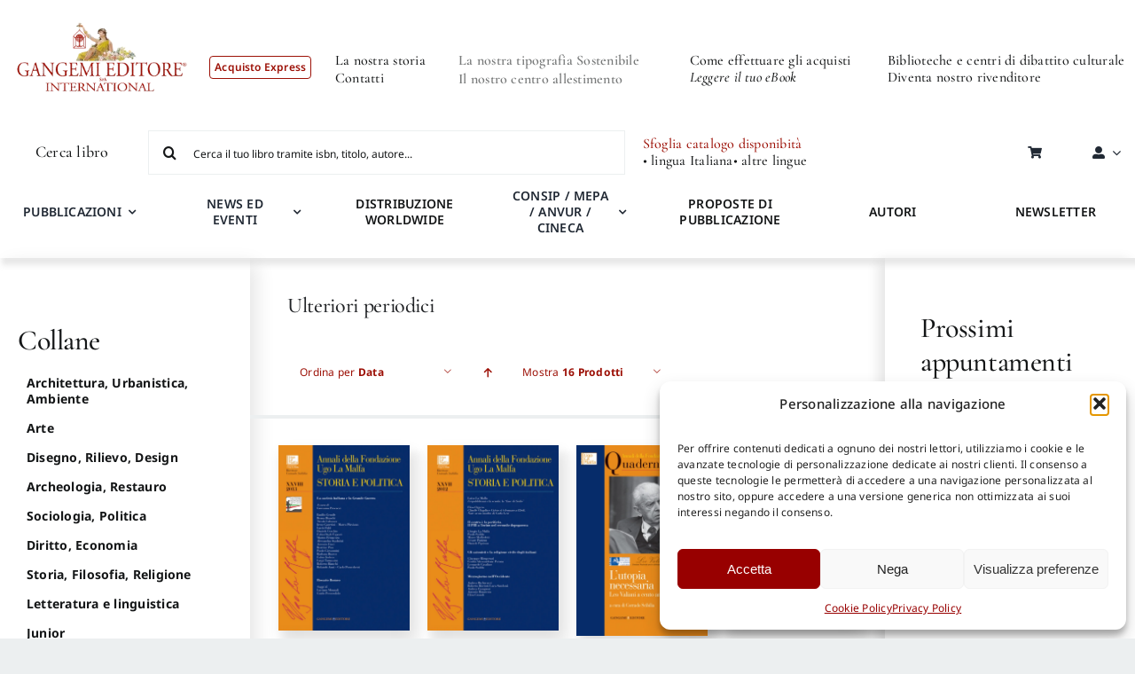

--- FILE ---
content_type: text/html; charset=UTF-8
request_url: https://gangemi.com/collana/periodici/ulteriori-periodici/?product_count=48&product_orderby=date
body_size: 58480
content:
<!DOCTYPE html>
<html class="avada-html-layout-wide avada-html-header-position-top avada-html-is-archive avada-is-100-percent-template" lang="it-IT" prefix="og: http://ogp.me/ns# fb: http://ogp.me/ns/fb#">
<head>

    
	<meta http-equiv="X-UA-Compatible" content="IE=edge" />
	<meta http-equiv="Content-Type" content="text/html; charset=utf-8"/>
	<meta name="viewport" content="width=device-width, initial-scale=1" />
	<meta name='robots' content='index, follow, max-image-preview:large, max-snippet:-1, max-video-preview:-1' />

	<!-- This site is optimized with the Yoast SEO plugin v26.7 - https://yoast.com/wordpress/plugins/seo/ -->
	<title>Ulteriori periodici - Gangemi</title>
	<link rel="canonical" href="https://gangemi.com/collana/periodici/ulteriori-periodici/" />
	<meta property="og:locale" content="it_IT" />
	<meta property="og:type" content="article" />
	<meta property="og:title" content="Ulteriori periodici - Gangemi" />
	<meta property="og:url" content="https://gangemi.com/collana/periodici/ulteriori-periodici/" />
	<meta property="og:site_name" content="Gangemi" />
	<meta name="twitter:card" content="summary_large_image" />
	<meta name="twitter:site" content="@GangemiNews" />
	<script type="application/ld+json" class="yoast-schema-graph">{"@context":"https://schema.org","@graph":[{"@type":"CollectionPage","@id":"https://gangemi.com/collana/periodici/ulteriori-periodici/","url":"https://gangemi.com/collana/periodici/ulteriori-periodici/","name":"Ulteriori periodici - Gangemi","isPartOf":{"@id":"https://gangemi.com/#website"},"primaryImageOfPage":{"@id":"https://gangemi.com/collana/periodici/ulteriori-periodici/#primaryimage"},"image":{"@id":"https://gangemi.com/collana/periodici/ulteriori-periodici/#primaryimage"},"thumbnailUrl":"https://gangemi.com/wp-content/uploads/cartella-libri/2827_laMalfa.jpg","breadcrumb":{"@id":"https://gangemi.com/collana/periodici/ulteriori-periodici/#breadcrumb"},"inLanguage":"it-IT"},{"@type":"ImageObject","inLanguage":"it-IT","@id":"https://gangemi.com/collana/periodici/ulteriori-periodici/#primaryimage","url":"https://gangemi.com/wp-content/uploads/cartella-libri/2827_laMalfa.jpg","contentUrl":"https://gangemi.com/wp-content/uploads/cartella-libri/2827_laMalfa.jpg","width":800,"height":1129},{"@type":"BreadcrumbList","@id":"https://gangemi.com/collana/periodici/ulteriori-periodici/#breadcrumb","itemListElement":[{"@type":"ListItem","position":1,"name":"Gangemi - Shop Express","item":"https://gangemi.com/"},{"@type":"ListItem","position":2,"name":"Periodici","item":"https://gangemi.com/collana/periodici/"},{"@type":"ListItem","position":3,"name":"Ulteriori periodici"}]},{"@type":"WebSite","@id":"https://gangemi.com/#website","url":"https://gangemi.com/","name":"Gangemi","description":"Gangemi Editore -  Shop","publisher":{"@id":"https://gangemi.com/#organization"},"potentialAction":[{"@type":"SearchAction","target":{"@type":"EntryPoint","urlTemplate":"https://gangemi.com/?s={search_term_string}"},"query-input":{"@type":"PropertyValueSpecification","valueRequired":true,"valueName":"search_term_string"}}],"inLanguage":"it-IT"},{"@type":"Organization","@id":"https://gangemi.com/#organization","name":"Gangemi","url":"https://gangemi.com/","logo":{"@type":"ImageObject","inLanguage":"it-IT","@id":"https://gangemi.com/#/schema/logo/image/","url":"https://gangemi.com/wp-content/uploads/Gangemi_logo_thankyoutpage-01.png","contentUrl":"https://gangemi.com/wp-content/uploads/Gangemi_logo_thankyoutpage-01.png","width":600,"height":272,"caption":"Gangemi"},"image":{"@id":"https://gangemi.com/#/schema/logo/image/"},"sameAs":["https://www.facebook.com/gangemieditore/","https://x.com/GangemiNews","https://www.instagram.com/gangemieditore/"]}]}</script>
	<!-- / Yoast SEO plugin. -->


<link rel='dns-prefetch' href='//cdn.jsdelivr.net' />
<link rel='dns-prefetch' href='//code.tidio.co' />
<link rel="alternate" type="application/rss+xml" title="Gangemi &raquo; Feed" href="https://gangemi.com/feed/" />
					<link rel="shortcut icon" href="https://gangemi.com/wp-content/uploads/gangemi_favicon2.png" type="image/x-icon" />
		
		
		
				<link rel="alternate" type="application/rss+xml" title="Feed Gangemi &raquo; Ulteriori periodici Categoria" href="https://gangemi.com/collana/periodici/ulteriori-periodici/feed/" />
				
		<meta property="og:locale" content="it_IT"/>
		<meta property="og:type" content="article"/>
		<meta property="og:site_name" content="Gangemi"/>
		<meta property="og:title" content="Ulteriori periodici - Gangemi"/>
				<meta property="og:url" content="https://gangemi.com/prodotto/annali-della-fondazione-ugo-la-malfa-xxviii-2013/"/>
																				<meta property="og:image" content="https://gangemi.com/wp-content/uploads/cartella-libri/2827_laMalfa.jpg"/>
		<meta property="og:image:width" content="800"/>
		<meta property="og:image:height" content="1129"/>
		<meta property="og:image:type" content="image/jpeg"/>
				<style id='wp-img-auto-sizes-contain-inline-css' type='text/css'>
img:is([sizes=auto i],[sizes^="auto," i]){contain-intrinsic-size:3000px 1500px}
/*# sourceURL=wp-img-auto-sizes-contain-inline-css */
</style>
<link rel='stylesheet' id='easy-autocomplete-css' href='https://gangemi.com/wp-content/plugins/woocommerce-products-filter/js/easy-autocomplete/easy-autocomplete.min.css?ver=3.3.4.2' type='text/css' media='all' />
<link rel='stylesheet' id='easy-autocomplete-theme-css' href='https://gangemi.com/wp-content/plugins/woocommerce-products-filter/js/easy-autocomplete/easy-autocomplete.themes.min.css?ver=3.3.4.2' type='text/css' media='all' />
<style id='wp-block-library-inline-css' type='text/css'>
:root{--wp-block-synced-color:#7a00df;--wp-block-synced-color--rgb:122,0,223;--wp-bound-block-color:var(--wp-block-synced-color);--wp-editor-canvas-background:#ddd;--wp-admin-theme-color:#007cba;--wp-admin-theme-color--rgb:0,124,186;--wp-admin-theme-color-darker-10:#006ba1;--wp-admin-theme-color-darker-10--rgb:0,107,160.5;--wp-admin-theme-color-darker-20:#005a87;--wp-admin-theme-color-darker-20--rgb:0,90,135;--wp-admin-border-width-focus:2px}@media (min-resolution:192dpi){:root{--wp-admin-border-width-focus:1.5px}}.wp-element-button{cursor:pointer}:root .has-very-light-gray-background-color{background-color:#eee}:root .has-very-dark-gray-background-color{background-color:#313131}:root .has-very-light-gray-color{color:#eee}:root .has-very-dark-gray-color{color:#313131}:root .has-vivid-green-cyan-to-vivid-cyan-blue-gradient-background{background:linear-gradient(135deg,#00d084,#0693e3)}:root .has-purple-crush-gradient-background{background:linear-gradient(135deg,#34e2e4,#4721fb 50%,#ab1dfe)}:root .has-hazy-dawn-gradient-background{background:linear-gradient(135deg,#faaca8,#dad0ec)}:root .has-subdued-olive-gradient-background{background:linear-gradient(135deg,#fafae1,#67a671)}:root .has-atomic-cream-gradient-background{background:linear-gradient(135deg,#fdd79a,#004a59)}:root .has-nightshade-gradient-background{background:linear-gradient(135deg,#330968,#31cdcf)}:root .has-midnight-gradient-background{background:linear-gradient(135deg,#020381,#2874fc)}:root{--wp--preset--font-size--normal:16px;--wp--preset--font-size--huge:42px}.has-regular-font-size{font-size:1em}.has-larger-font-size{font-size:2.625em}.has-normal-font-size{font-size:var(--wp--preset--font-size--normal)}.has-huge-font-size{font-size:var(--wp--preset--font-size--huge)}.has-text-align-center{text-align:center}.has-text-align-left{text-align:left}.has-text-align-right{text-align:right}.has-fit-text{white-space:nowrap!important}#end-resizable-editor-section{display:none}.aligncenter{clear:both}.items-justified-left{justify-content:flex-start}.items-justified-center{justify-content:center}.items-justified-right{justify-content:flex-end}.items-justified-space-between{justify-content:space-between}.screen-reader-text{border:0;clip-path:inset(50%);height:1px;margin:-1px;overflow:hidden;padding:0;position:absolute;width:1px;word-wrap:normal!important}.screen-reader-text:focus{background-color:#ddd;clip-path:none;color:#444;display:block;font-size:1em;height:auto;left:5px;line-height:normal;padding:15px 23px 14px;text-decoration:none;top:5px;width:auto;z-index:100000}html :where(.has-border-color){border-style:solid}html :where([style*=border-top-color]){border-top-style:solid}html :where([style*=border-right-color]){border-right-style:solid}html :where([style*=border-bottom-color]){border-bottom-style:solid}html :where([style*=border-left-color]){border-left-style:solid}html :where([style*=border-width]){border-style:solid}html :where([style*=border-top-width]){border-top-style:solid}html :where([style*=border-right-width]){border-right-style:solid}html :where([style*=border-bottom-width]){border-bottom-style:solid}html :where([style*=border-left-width]){border-left-style:solid}html :where(img[class*=wp-image-]){height:auto;max-width:100%}:where(figure){margin:0 0 1em}html :where(.is-position-sticky){--wp-admin--admin-bar--position-offset:var(--wp-admin--admin-bar--height,0px)}@media screen and (max-width:600px){html :where(.is-position-sticky){--wp-admin--admin-bar--position-offset:0px}}

/*# sourceURL=wp-block-library-inline-css */
</style><link rel='stylesheet' id='wc-blocks-style-css' href='https://gangemi.com/wp-content/plugins/woocommerce/assets/client/blocks/wc-blocks.css?ver=wc-10.4.3' type='text/css' media='all' />
<style id='global-styles-inline-css' type='text/css'>
:root{--wp--preset--aspect-ratio--square: 1;--wp--preset--aspect-ratio--4-3: 4/3;--wp--preset--aspect-ratio--3-4: 3/4;--wp--preset--aspect-ratio--3-2: 3/2;--wp--preset--aspect-ratio--2-3: 2/3;--wp--preset--aspect-ratio--16-9: 16/9;--wp--preset--aspect-ratio--9-16: 9/16;--wp--preset--color--black: #000000;--wp--preset--color--cyan-bluish-gray: #abb8c3;--wp--preset--color--white: #ffffff;--wp--preset--color--pale-pink: #f78da7;--wp--preset--color--vivid-red: #cf2e2e;--wp--preset--color--luminous-vivid-orange: #ff6900;--wp--preset--color--luminous-vivid-amber: #fcb900;--wp--preset--color--light-green-cyan: #7bdcb5;--wp--preset--color--vivid-green-cyan: #00d084;--wp--preset--color--pale-cyan-blue: #8ed1fc;--wp--preset--color--vivid-cyan-blue: #0693e3;--wp--preset--color--vivid-purple: #9b51e0;--wp--preset--color--awb-color-1: #ffffff;--wp--preset--color--awb-color-2: #f9f9fb;--wp--preset--color--awb-color-3: #eceff0;--wp--preset--color--awb-color-4: #9c1006;--wp--preset--color--awb-color-5: #bdbdbd;--wp--preset--color--awb-color-6: #777979;--wp--preset--color--awb-color-7: #212326;--wp--preset--color--awb-color-8: #141617;--wp--preset--gradient--vivid-cyan-blue-to-vivid-purple: linear-gradient(135deg,rgb(6,147,227) 0%,rgb(155,81,224) 100%);--wp--preset--gradient--light-green-cyan-to-vivid-green-cyan: linear-gradient(135deg,rgb(122,220,180) 0%,rgb(0,208,130) 100%);--wp--preset--gradient--luminous-vivid-amber-to-luminous-vivid-orange: linear-gradient(135deg,rgb(252,185,0) 0%,rgb(255,105,0) 100%);--wp--preset--gradient--luminous-vivid-orange-to-vivid-red: linear-gradient(135deg,rgb(255,105,0) 0%,rgb(207,46,46) 100%);--wp--preset--gradient--very-light-gray-to-cyan-bluish-gray: linear-gradient(135deg,rgb(238,238,238) 0%,rgb(169,184,195) 100%);--wp--preset--gradient--cool-to-warm-spectrum: linear-gradient(135deg,rgb(74,234,220) 0%,rgb(151,120,209) 20%,rgb(207,42,186) 40%,rgb(238,44,130) 60%,rgb(251,105,98) 80%,rgb(254,248,76) 100%);--wp--preset--gradient--blush-light-purple: linear-gradient(135deg,rgb(255,206,236) 0%,rgb(152,150,240) 100%);--wp--preset--gradient--blush-bordeaux: linear-gradient(135deg,rgb(254,205,165) 0%,rgb(254,45,45) 50%,rgb(107,0,62) 100%);--wp--preset--gradient--luminous-dusk: linear-gradient(135deg,rgb(255,203,112) 0%,rgb(199,81,192) 50%,rgb(65,88,208) 100%);--wp--preset--gradient--pale-ocean: linear-gradient(135deg,rgb(255,245,203) 0%,rgb(182,227,212) 50%,rgb(51,167,181) 100%);--wp--preset--gradient--electric-grass: linear-gradient(135deg,rgb(202,248,128) 0%,rgb(113,206,126) 100%);--wp--preset--gradient--midnight: linear-gradient(135deg,rgb(2,3,129) 0%,rgb(40,116,252) 100%);--wp--preset--font-size--small: 12px;--wp--preset--font-size--medium: 20px;--wp--preset--font-size--large: 24px;--wp--preset--font-size--x-large: 42px;--wp--preset--font-size--normal: 16px;--wp--preset--font-size--xlarge: 32px;--wp--preset--font-size--huge: 48px;--wp--preset--spacing--20: 0.44rem;--wp--preset--spacing--30: 0.67rem;--wp--preset--spacing--40: 1rem;--wp--preset--spacing--50: 1.5rem;--wp--preset--spacing--60: 2.25rem;--wp--preset--spacing--70: 3.38rem;--wp--preset--spacing--80: 5.06rem;--wp--preset--shadow--natural: 6px 6px 9px rgba(0, 0, 0, 0.2);--wp--preset--shadow--deep: 12px 12px 50px rgba(0, 0, 0, 0.4);--wp--preset--shadow--sharp: 6px 6px 0px rgba(0, 0, 0, 0.2);--wp--preset--shadow--outlined: 6px 6px 0px -3px rgb(255, 255, 255), 6px 6px rgb(0, 0, 0);--wp--preset--shadow--crisp: 6px 6px 0px rgb(0, 0, 0);}:where(.is-layout-flex){gap: 0.5em;}:where(.is-layout-grid){gap: 0.5em;}body .is-layout-flex{display: flex;}.is-layout-flex{flex-wrap: wrap;align-items: center;}.is-layout-flex > :is(*, div){margin: 0;}body .is-layout-grid{display: grid;}.is-layout-grid > :is(*, div){margin: 0;}:where(.wp-block-columns.is-layout-flex){gap: 2em;}:where(.wp-block-columns.is-layout-grid){gap: 2em;}:where(.wp-block-post-template.is-layout-flex){gap: 1.25em;}:where(.wp-block-post-template.is-layout-grid){gap: 1.25em;}.has-black-color{color: var(--wp--preset--color--black) !important;}.has-cyan-bluish-gray-color{color: var(--wp--preset--color--cyan-bluish-gray) !important;}.has-white-color{color: var(--wp--preset--color--white) !important;}.has-pale-pink-color{color: var(--wp--preset--color--pale-pink) !important;}.has-vivid-red-color{color: var(--wp--preset--color--vivid-red) !important;}.has-luminous-vivid-orange-color{color: var(--wp--preset--color--luminous-vivid-orange) !important;}.has-luminous-vivid-amber-color{color: var(--wp--preset--color--luminous-vivid-amber) !important;}.has-light-green-cyan-color{color: var(--wp--preset--color--light-green-cyan) !important;}.has-vivid-green-cyan-color{color: var(--wp--preset--color--vivid-green-cyan) !important;}.has-pale-cyan-blue-color{color: var(--wp--preset--color--pale-cyan-blue) !important;}.has-vivid-cyan-blue-color{color: var(--wp--preset--color--vivid-cyan-blue) !important;}.has-vivid-purple-color{color: var(--wp--preset--color--vivid-purple) !important;}.has-black-background-color{background-color: var(--wp--preset--color--black) !important;}.has-cyan-bluish-gray-background-color{background-color: var(--wp--preset--color--cyan-bluish-gray) !important;}.has-white-background-color{background-color: var(--wp--preset--color--white) !important;}.has-pale-pink-background-color{background-color: var(--wp--preset--color--pale-pink) !important;}.has-vivid-red-background-color{background-color: var(--wp--preset--color--vivid-red) !important;}.has-luminous-vivid-orange-background-color{background-color: var(--wp--preset--color--luminous-vivid-orange) !important;}.has-luminous-vivid-amber-background-color{background-color: var(--wp--preset--color--luminous-vivid-amber) !important;}.has-light-green-cyan-background-color{background-color: var(--wp--preset--color--light-green-cyan) !important;}.has-vivid-green-cyan-background-color{background-color: var(--wp--preset--color--vivid-green-cyan) !important;}.has-pale-cyan-blue-background-color{background-color: var(--wp--preset--color--pale-cyan-blue) !important;}.has-vivid-cyan-blue-background-color{background-color: var(--wp--preset--color--vivid-cyan-blue) !important;}.has-vivid-purple-background-color{background-color: var(--wp--preset--color--vivid-purple) !important;}.has-black-border-color{border-color: var(--wp--preset--color--black) !important;}.has-cyan-bluish-gray-border-color{border-color: var(--wp--preset--color--cyan-bluish-gray) !important;}.has-white-border-color{border-color: var(--wp--preset--color--white) !important;}.has-pale-pink-border-color{border-color: var(--wp--preset--color--pale-pink) !important;}.has-vivid-red-border-color{border-color: var(--wp--preset--color--vivid-red) !important;}.has-luminous-vivid-orange-border-color{border-color: var(--wp--preset--color--luminous-vivid-orange) !important;}.has-luminous-vivid-amber-border-color{border-color: var(--wp--preset--color--luminous-vivid-amber) !important;}.has-light-green-cyan-border-color{border-color: var(--wp--preset--color--light-green-cyan) !important;}.has-vivid-green-cyan-border-color{border-color: var(--wp--preset--color--vivid-green-cyan) !important;}.has-pale-cyan-blue-border-color{border-color: var(--wp--preset--color--pale-cyan-blue) !important;}.has-vivid-cyan-blue-border-color{border-color: var(--wp--preset--color--vivid-cyan-blue) !important;}.has-vivid-purple-border-color{border-color: var(--wp--preset--color--vivid-purple) !important;}.has-vivid-cyan-blue-to-vivid-purple-gradient-background{background: var(--wp--preset--gradient--vivid-cyan-blue-to-vivid-purple) !important;}.has-light-green-cyan-to-vivid-green-cyan-gradient-background{background: var(--wp--preset--gradient--light-green-cyan-to-vivid-green-cyan) !important;}.has-luminous-vivid-amber-to-luminous-vivid-orange-gradient-background{background: var(--wp--preset--gradient--luminous-vivid-amber-to-luminous-vivid-orange) !important;}.has-luminous-vivid-orange-to-vivid-red-gradient-background{background: var(--wp--preset--gradient--luminous-vivid-orange-to-vivid-red) !important;}.has-very-light-gray-to-cyan-bluish-gray-gradient-background{background: var(--wp--preset--gradient--very-light-gray-to-cyan-bluish-gray) !important;}.has-cool-to-warm-spectrum-gradient-background{background: var(--wp--preset--gradient--cool-to-warm-spectrum) !important;}.has-blush-light-purple-gradient-background{background: var(--wp--preset--gradient--blush-light-purple) !important;}.has-blush-bordeaux-gradient-background{background: var(--wp--preset--gradient--blush-bordeaux) !important;}.has-luminous-dusk-gradient-background{background: var(--wp--preset--gradient--luminous-dusk) !important;}.has-pale-ocean-gradient-background{background: var(--wp--preset--gradient--pale-ocean) !important;}.has-electric-grass-gradient-background{background: var(--wp--preset--gradient--electric-grass) !important;}.has-midnight-gradient-background{background: var(--wp--preset--gradient--midnight) !important;}.has-small-font-size{font-size: var(--wp--preset--font-size--small) !important;}.has-medium-font-size{font-size: var(--wp--preset--font-size--medium) !important;}.has-large-font-size{font-size: var(--wp--preset--font-size--large) !important;}.has-x-large-font-size{font-size: var(--wp--preset--font-size--x-large) !important;}
/*# sourceURL=global-styles-inline-css */
</style>

<style id='classic-theme-styles-inline-css' type='text/css'>
/*! This file is auto-generated */
.wp-block-button__link{color:#fff;background-color:#32373c;border-radius:9999px;box-shadow:none;text-decoration:none;padding:calc(.667em + 2px) calc(1.333em + 2px);font-size:1.125em}.wp-block-file__button{background:#32373c;color:#fff;text-decoration:none}
/*# sourceURL=/wp-includes/css/classic-themes.min.css */
</style>
<link rel='stylesheet' id='wp-components-css' href='https://gangemi.com/wp-includes/css/dist/components/style.min.css?ver=6.9' type='text/css' media='all' />
<link rel='stylesheet' id='wp-preferences-css' href='https://gangemi.com/wp-includes/css/dist/preferences/style.min.css?ver=6.9' type='text/css' media='all' />
<link rel='stylesheet' id='wp-block-editor-css' href='https://gangemi.com/wp-includes/css/dist/block-editor/style.min.css?ver=6.9' type='text/css' media='all' />
<link rel='stylesheet' id='popup-maker-block-library-style-css' href='https://gangemi.com/wp-content/plugins/popup-maker/dist/packages/block-library-style.css?ver=dbea705cfafe089d65f1' type='text/css' media='all' />
<link rel='stylesheet' id='mailup-css' href='https://gangemi.com/wp-content/plugins/mailup-email-and-newsletter-subscription-form/public/css/mailup-public.css?ver=1.2.7' type='text/css' media='all' />
<link rel='stylesheet' id='woof-css' href='https://gangemi.com/wp-content/plugins/woocommerce-products-filter/css/front.css?ver=3.3.4.2' type='text/css' media='all' />
<style id='woof-inline-css' type='text/css'>

.woof_products_top_panel li span, .woof_products_top_panel2 li span{background: url(https://gangemi.com/wp-content/plugins/woocommerce-products-filter/img/delete.png);background-size: 14px 14px;background-repeat: no-repeat;background-position: right;}
.plainoverlay {
                        background-image: url('Caricamento');
                    }
.woof_edit_view{
                    display: none;
                }


/*# sourceURL=woof-inline-css */
</style>
<link rel='stylesheet' id='plainoverlay-css' href='https://gangemi.com/wp-content/plugins/woocommerce-products-filter/css/plainoverlay.css?ver=3.3.4.2' type='text/css' media='all' />
<link rel='stylesheet' id='icheck-jquery-color-flat-css' href='https://gangemi.com/wp-content/plugins/woocommerce-products-filter/js/icheck/skins/flat/_all.css?ver=3.3.4.2' type='text/css' media='all' />
<link rel='stylesheet' id='icheck-jquery-color-square-css' href='https://gangemi.com/wp-content/plugins/woocommerce-products-filter/js/icheck/skins/square/_all.css?ver=3.3.4.2' type='text/css' media='all' />
<link rel='stylesheet' id='icheck-jquery-color-minimal-css' href='https://gangemi.com/wp-content/plugins/woocommerce-products-filter/js/icheck/skins/minimal/_all.css?ver=3.3.4.2' type='text/css' media='all' />
<link rel='stylesheet' id='woof_by_author_html_items-css' href='https://gangemi.com/wp-content/plugins/woocommerce-products-filter/ext/by_author/css/by_author.css?ver=3.3.4.2' type='text/css' media='all' />
<link rel='stylesheet' id='woof_by_backorder_html_items-css' href='https://gangemi.com/wp-content/plugins/woocommerce-products-filter/ext/by_backorder/css/by_backorder.css?ver=3.3.4.2' type='text/css' media='all' />
<link rel='stylesheet' id='woof_by_instock_html_items-css' href='https://gangemi.com/wp-content/plugins/woocommerce-products-filter/ext/by_instock/css/by_instock.css?ver=3.3.4.2' type='text/css' media='all' />
<link rel='stylesheet' id='woof_by_onsales_html_items-css' href='https://gangemi.com/wp-content/plugins/woocommerce-products-filter/ext/by_onsales/css/by_onsales.css?ver=3.3.4.2' type='text/css' media='all' />
<link rel='stylesheet' id='woof_by_sku_html_items-css' href='https://gangemi.com/wp-content/plugins/woocommerce-products-filter/ext/by_sku/css/by_sku.css?ver=3.3.4.2' type='text/css' media='all' />
<link rel='stylesheet' id='woof_by_text_html_items-css' href='https://gangemi.com/wp-content/plugins/woocommerce-products-filter/ext/by_text/assets/css/front.css?ver=3.3.4.2' type='text/css' media='all' />
<link rel='stylesheet' id='woof_color_html_items-css' href='https://gangemi.com/wp-content/plugins/woocommerce-products-filter/ext/color/css/html_types/color.css?ver=3.3.4.2' type='text/css' media='all' />
<link rel='stylesheet' id='woof_image_html_items-css' href='https://gangemi.com/wp-content/plugins/woocommerce-products-filter/ext/image/css/html_types/image.css?ver=3.3.4.2' type='text/css' media='all' />
<link rel='stylesheet' id='woof_label_html_items-css' href='https://gangemi.com/wp-content/plugins/woocommerce-products-filter/ext/label/css/html_types/label.css?ver=3.3.4.2' type='text/css' media='all' />
<link rel='stylesheet' id='woof_select_hierarchy_html_items-css' href='https://gangemi.com/wp-content/plugins/woocommerce-products-filter/ext/select_hierarchy/css/html_types/select_hierarchy.css?ver=3.3.4.2' type='text/css' media='all' />
<link rel='stylesheet' id='woof_select_radio_check_html_items-css' href='https://gangemi.com/wp-content/plugins/woocommerce-products-filter/ext/select_radio_check/css/html_types/select_radio_check.css?ver=3.3.4.2' type='text/css' media='all' />
<link rel='stylesheet' id='woof_slider_html_items-css' href='https://gangemi.com/wp-content/plugins/woocommerce-products-filter/ext/slider/css/html_types/slider.css?ver=3.3.4.2' type='text/css' media='all' />
<link rel='stylesheet' id='woof_sd_html_items_checkbox-css' href='https://gangemi.com/wp-content/plugins/woocommerce-products-filter/ext/smart_designer/css/elements/checkbox.css?ver=3.3.4.2' type='text/css' media='all' />
<link rel='stylesheet' id='woof_sd_html_items_radio-css' href='https://gangemi.com/wp-content/plugins/woocommerce-products-filter/ext/smart_designer/css/elements/radio.css?ver=3.3.4.2' type='text/css' media='all' />
<link rel='stylesheet' id='woof_sd_html_items_switcher-css' href='https://gangemi.com/wp-content/plugins/woocommerce-products-filter/ext/smart_designer/css/elements/switcher.css?ver=3.3.4.2' type='text/css' media='all' />
<link rel='stylesheet' id='woof_sd_html_items_color-css' href='https://gangemi.com/wp-content/plugins/woocommerce-products-filter/ext/smart_designer/css/elements/color.css?ver=3.3.4.2' type='text/css' media='all' />
<link rel='stylesheet' id='woof_sd_html_items_tooltip-css' href='https://gangemi.com/wp-content/plugins/woocommerce-products-filter/ext/smart_designer/css/tooltip.css?ver=3.3.4.2' type='text/css' media='all' />
<link rel='stylesheet' id='woof_sd_html_items_front-css' href='https://gangemi.com/wp-content/plugins/woocommerce-products-filter/ext/smart_designer/css/front.css?ver=3.3.4.2' type='text/css' media='all' />
<link rel='stylesheet' id='woof-switcher23-css' href='https://gangemi.com/wp-content/plugins/woocommerce-products-filter/css/switcher.css?ver=3.3.4.2' type='text/css' media='all' />
<link rel='stylesheet' id='select2-css' href='https://gangemi.com/wp-content/plugins/woocommerce/assets/css/select2.css?ver=10.4.3' type='text/css' media='all' />
<style id='woocommerce-inline-inline-css' type='text/css'>
.woocommerce form .form-row .required { visibility: visible; }
/*# sourceURL=woocommerce-inline-inline-css */
</style>
<link rel='stylesheet' id='cmplz-general-css' href='https://gangemi.com/wp-content/plugins/complianz-gdpr-premium/assets/css/cookieblocker.min.css?ver=1762864353' type='text/css' media='all' />
<link rel='stylesheet' id='wc-prl-css-css' href='https://gangemi.com/wp-content/plugins/woocommerce-product-recommendations/assets/css/frontend/woocommerce.css?ver=4.3.1' type='text/css' media='all' />
<link rel='stylesheet' id='sendcloud-checkout-css-css' href='https://gangemi.com/wp-content/plugins/sendcloud-shipping/resources/css/sendcloud-checkout.css?ver=2.4.5' type='text/css' media='all' />
<link rel='stylesheet' id='upw_theme_standard-css' href='https://gangemi.com/wp-content/plugins/ultimate-posts-widget/css/upw-theme-standard.min.css?ver=6.9' type='text/css' media='all' />
<link rel='stylesheet' id='child-style-css' href='https://gangemi.com/wp-content/themes/Avada-Child-Theme/style.css?ver=1.0.13' type='text/css' media='all' />
<link rel='stylesheet' id='swiper-minified-css-css' href='https://gangemi.com/wp-content/themes/Avada-Child-Theme/includes/assets/swiper/swiper.min.css?ver=11.2.6' type='text/css' media='all' />
<link rel='stylesheet' id='swiper-custom-css-css' href='https://gangemi.com/wp-content/themes/Avada-Child-Theme/includes/assets/swiper/custom-swiper.css?ver=1.0.3' type='text/css' media='all' />
<link rel='stylesheet' id='fusion-dynamic-css-css' href='https://gangemi.com/wp-content/uploads/fusion-styles/31801b8fc4da7950f811dd671b817a71.min.css?ver=3.11.7' type='text/css' media='all' />
<script type="text/javascript" src="https://gangemi.com/wp-includes/js/jquery/jquery.min.js?ver=3.7.1" id="jquery-core-js"></script>
<script type="text/javascript" src="https://gangemi.com/wp-includes/js/jquery/jquery-migrate.min.js?ver=3.4.1" id="jquery-migrate-js"></script>
<script type="text/javascript" src="https://gangemi.com/wp-content/plugins/woocommerce-products-filter/js/easy-autocomplete/jquery.easy-autocomplete.min.js?ver=3.3.4.2" id="easy-autocomplete-js"></script>
<script type="text/javascript" id="woof-husky-js-extra">
/* <![CDATA[ */
var woof_husky_txt = {"ajax_url":"https://gangemi.com/wp-admin/admin-ajax.php","plugin_uri":"https://gangemi.com/wp-content/plugins/woocommerce-products-filter/ext/by_text/","loader":"https://gangemi.com/wp-content/plugins/woocommerce-products-filter/ext/by_text/assets/img/ajax-loader.gif","not_found":"Non \u00e8 stato trovato nulla!","prev":"Precedente","next":"Successivo","site_link":"https://gangemi.com","default_data":{"placeholder":"Cerca per titolo","behavior":"title_or_content","search_by_full_word":"0","autocomplete":1,"how_to_open_links":"0","taxonomy_compatibility":"0","sku_compatibility":"1","custom_fields":"","search_desc_variant":"0","view_text_length":"10","min_symbols":"3","max_posts":"10","image":"","notes_for_customer":"Cerca il tuo libro tramite isbn, titolo, autore...","template":"","max_open_height":"300","page":0}};
//# sourceURL=woof-husky-js-extra
/* ]]> */
</script>
<script type="text/javascript" src="https://gangemi.com/wp-content/plugins/woocommerce-products-filter/ext/by_text/assets/js/husky.js?ver=3.3.4.2" id="woof-husky-js"></script>
<script type="text/javascript" src="https://gangemi.com/wp-content/plugins/mailup-email-and-newsletter-subscription-form/admin/js/jquery.validate.min.js?ver=1.19.5" id="mailup_validate-js"></script>
<script type="text/javascript" src="https://gangemi.com/wp-content/plugins/mailup-email-and-newsletter-subscription-form/admin/js/localization/messages_it.js?ver=1.19.5" id="mailup_validate_loc_it-js"></script>
<script type="text/javascript" id="mailup-js-extra">
/* <![CDATA[ */
var mailup_params = {"ajax_url":"https://gangemi.com/wp-admin/admin-ajax.php","ajaxNonce":"7ffb21e6da"};
//# sourceURL=mailup-js-extra
/* ]]> */
</script>
<script type="text/javascript" src="https://gangemi.com/wp-content/plugins/mailup-email-and-newsletter-subscription-form/public/js/mailup-public.js?ver=1.2.7" id="mailup-js"></script>
<script type="text/javascript" src="https://gangemi.com/wp-content/plugins/woocommerce/assets/js/jquery-blockui/jquery.blockUI.min.js?ver=2.7.0-wc.10.4.3" id="wc-jquery-blockui-js" defer="defer" data-wp-strategy="defer"></script>
<script type="text/javascript" id="wc-add-to-cart-js-extra">
/* <![CDATA[ */
var wc_add_to_cart_params = {"ajax_url":"/wp-admin/admin-ajax.php","wc_ajax_url":"/?wc-ajax=%%endpoint%%","i18n_view_cart":"Visualizza carrello","cart_url":"https://gangemi.com/carrello/","is_cart":"","cart_redirect_after_add":"yes"};
//# sourceURL=wc-add-to-cart-js-extra
/* ]]> */
</script>
<script type="text/javascript" src="https://gangemi.com/wp-content/plugins/woocommerce/assets/js/frontend/add-to-cart.min.js?ver=10.4.3" id="wc-add-to-cart-js" defer="defer" data-wp-strategy="defer"></script>
<script type="text/javascript" src="https://gangemi.com/wp-content/plugins/woocommerce/assets/js/js-cookie/js.cookie.min.js?ver=2.1.4-wc.10.4.3" id="wc-js-cookie-js" defer="defer" data-wp-strategy="defer"></script>
<script type="text/javascript" id="woocommerce-js-extra">
/* <![CDATA[ */
var woocommerce_params = {"ajax_url":"/wp-admin/admin-ajax.php","wc_ajax_url":"/?wc-ajax=%%endpoint%%","i18n_password_show":"Mostra password","i18n_password_hide":"Nascondi password"};
//# sourceURL=woocommerce-js-extra
/* ]]> */
</script>
<script type="text/javascript" src="https://gangemi.com/wp-content/plugins/woocommerce/assets/js/frontend/woocommerce.min.js?ver=10.4.3" id="woocommerce-js" defer="defer" data-wp-strategy="defer"></script>
<script type="text/javascript" id="WCPAY_ASSETS-js-extra">
/* <![CDATA[ */
var wcpayAssets = {"url":"https://gangemi.com/wp-content/plugins/woocommerce-payments/dist/"};
//# sourceURL=WCPAY_ASSETS-js-extra
/* ]]> */
</script>
<link rel="https://api.w.org/" href="https://gangemi.com/wp-json/" /><link rel="alternate" title="JSON" type="application/json" href="https://gangemi.com/wp-json/wp/v2/product_cat/24" /><link rel="EditURI" type="application/rsd+xml" title="RSD" href="https://gangemi.com/xmlrpc.php?rsd" />
<meta name="generator" content="WordPress 6.9" />
<meta name="generator" content="WooCommerce 10.4.3" />
			<style>.cmplz-hidden {
					display: none !important;
				}</style><!-- Google site verification - Google for WooCommerce -->
<meta name="google-site-verification" content="8_Vsql156XtjFZLMnQZns8GUpcd0rfRz0jfY-3CJuNQ" />
<link rel="preload" href="https://gangemi.com/wp-content/themes/Avada/includes/lib/assets/fonts/icomoon/awb-icons.woff" as="font" type="font/woff" crossorigin><link rel="preload" href="//gangemi.com/wp-content/themes/Avada/includes/lib/assets/fonts/fontawesome/webfonts/fa-brands-400.woff2" as="font" type="font/woff2" crossorigin><link rel="preload" href="//gangemi.com/wp-content/themes/Avada/includes/lib/assets/fonts/fontawesome/webfonts/fa-regular-400.woff2" as="font" type="font/woff2" crossorigin><link rel="preload" href="//gangemi.com/wp-content/themes/Avada/includes/lib/assets/fonts/fontawesome/webfonts/fa-solid-900.woff2" as="font" type="font/woff2" crossorigin><link rel="preload" href="https://gangemi.com/wp-content/uploads/fusion-icons/icon-pay-1/fonts/icomoon.ttf?hszm5j" as="font" type="font/ttf" crossorigin><style type="text/css" id="css-fb-visibility">@media screen and (max-width: 640px){.fusion-no-small-visibility{display:none !important;}body .sm-text-align-center{text-align:center !important;}body .sm-text-align-left{text-align:left !important;}body .sm-text-align-right{text-align:right !important;}body .sm-flex-align-center{justify-content:center !important;}body .sm-flex-align-flex-start{justify-content:flex-start !important;}body .sm-flex-align-flex-end{justify-content:flex-end !important;}body .sm-mx-auto{margin-left:auto !important;margin-right:auto !important;}body .sm-ml-auto{margin-left:auto !important;}body .sm-mr-auto{margin-right:auto !important;}body .fusion-absolute-position-small{position:absolute;top:auto;width:100%;}.awb-sticky.awb-sticky-small{ position: sticky; top: var(--awb-sticky-offset,0); }}@media screen and (min-width: 641px) and (max-width: 1024px){.fusion-no-medium-visibility{display:none !important;}body .md-text-align-center{text-align:center !important;}body .md-text-align-left{text-align:left !important;}body .md-text-align-right{text-align:right !important;}body .md-flex-align-center{justify-content:center !important;}body .md-flex-align-flex-start{justify-content:flex-start !important;}body .md-flex-align-flex-end{justify-content:flex-end !important;}body .md-mx-auto{margin-left:auto !important;margin-right:auto !important;}body .md-ml-auto{margin-left:auto !important;}body .md-mr-auto{margin-right:auto !important;}body .fusion-absolute-position-medium{position:absolute;top:auto;width:100%;}.awb-sticky.awb-sticky-medium{ position: sticky; top: var(--awb-sticky-offset,0); }}@media screen and (min-width: 1025px){.fusion-no-large-visibility{display:none !important;}body .lg-text-align-center{text-align:center !important;}body .lg-text-align-left{text-align:left !important;}body .lg-text-align-right{text-align:right !important;}body .lg-flex-align-center{justify-content:center !important;}body .lg-flex-align-flex-start{justify-content:flex-start !important;}body .lg-flex-align-flex-end{justify-content:flex-end !important;}body .lg-mx-auto{margin-left:auto !important;margin-right:auto !important;}body .lg-ml-auto{margin-left:auto !important;}body .lg-mr-auto{margin-right:auto !important;}body .fusion-absolute-position-large{position:absolute;top:auto;width:100%;}.awb-sticky.awb-sticky-large{ position: sticky; top: var(--awb-sticky-offset,0); }}</style>	<noscript><style>.woocommerce-product-gallery{ opacity: 1 !important; }</style></noscript>
	<link rel="preconnect" href="//code.tidio.co"><meta name="generator" content="Powered by Slider Revolution 6.6.20 - responsive, Mobile-Friendly Slider Plugin for WordPress with comfortable drag and drop interface." />
<link rel="icon" href="https://gangemi.com/wp-content/uploads/gangemi_favicon2-66x66.png" sizes="32x32" />
<link rel="icon" href="https://gangemi.com/wp-content/uploads/gangemi_favicon2-200x200.png" sizes="192x192" />
<link rel="apple-touch-icon" href="https://gangemi.com/wp-content/uploads/gangemi_favicon2-200x200.png" />
<meta name="msapplication-TileImage" content="https://gangemi.com/wp-content/uploads/gangemi_favicon2.png" />
<script>function setREVStartSize(e){
			//window.requestAnimationFrame(function() {
				window.RSIW = window.RSIW===undefined ? window.innerWidth : window.RSIW;
				window.RSIH = window.RSIH===undefined ? window.innerHeight : window.RSIH;
				try {
					var pw = document.getElementById(e.c).parentNode.offsetWidth,
						newh;
					pw = pw===0 || isNaN(pw) || (e.l=="fullwidth" || e.layout=="fullwidth") ? window.RSIW : pw;
					e.tabw = e.tabw===undefined ? 0 : parseInt(e.tabw);
					e.thumbw = e.thumbw===undefined ? 0 : parseInt(e.thumbw);
					e.tabh = e.tabh===undefined ? 0 : parseInt(e.tabh);
					e.thumbh = e.thumbh===undefined ? 0 : parseInt(e.thumbh);
					e.tabhide = e.tabhide===undefined ? 0 : parseInt(e.tabhide);
					e.thumbhide = e.thumbhide===undefined ? 0 : parseInt(e.thumbhide);
					e.mh = e.mh===undefined || e.mh=="" || e.mh==="auto" ? 0 : parseInt(e.mh,0);
					if(e.layout==="fullscreen" || e.l==="fullscreen")
						newh = Math.max(e.mh,window.RSIH);
					else{
						e.gw = Array.isArray(e.gw) ? e.gw : [e.gw];
						for (var i in e.rl) if (e.gw[i]===undefined || e.gw[i]===0) e.gw[i] = e.gw[i-1];
						e.gh = e.el===undefined || e.el==="" || (Array.isArray(e.el) && e.el.length==0)? e.gh : e.el;
						e.gh = Array.isArray(e.gh) ? e.gh : [e.gh];
						for (var i in e.rl) if (e.gh[i]===undefined || e.gh[i]===0) e.gh[i] = e.gh[i-1];
											
						var nl = new Array(e.rl.length),
							ix = 0,
							sl;
						e.tabw = e.tabhide>=pw ? 0 : e.tabw;
						e.thumbw = e.thumbhide>=pw ? 0 : e.thumbw;
						e.tabh = e.tabhide>=pw ? 0 : e.tabh;
						e.thumbh = e.thumbhide>=pw ? 0 : e.thumbh;
						for (var i in e.rl) nl[i] = e.rl[i]<window.RSIW ? 0 : e.rl[i];
						sl = nl[0];
						for (var i in nl) if (sl>nl[i] && nl[i]>0) { sl = nl[i]; ix=i;}
						var m = pw>(e.gw[ix]+e.tabw+e.thumbw) ? 1 : (pw-(e.tabw+e.thumbw)) / (e.gw[ix]);
						newh =  (e.gh[ix] * m) + (e.tabh + e.thumbh);
					}
					var el = document.getElementById(e.c);
					if (el!==null && el) el.style.height = newh+"px";
					el = document.getElementById(e.c+"_wrapper");
					if (el!==null && el) {
						el.style.height = newh+"px";
						el.style.display = "block";
					}
				} catch(e){
					console.log("Failure at Presize of Slider:" + e)
				}
			//});
		  };</script>
		<script type="text/javascript">
			var doc = document.documentElement;
			doc.setAttribute( 'data-useragent', navigator.userAgent );
		</script>
		
	<script>
jQuery(document).ready(function() {

jQuery('.awb-menu__sub-a').attr('target', '_blank')    
    
jQuery('.woof-sd-ie-radio').on('click', function(e) {
        var targetElement = jQuery('.woof_shortcode_output');
        if (targetElement.length) {
            jQuery('html, body').animate({
                scrollTop: targetElement.offset().top
            }, 800); 
        }
     });
})
</script><!--
<meta name="google-site-verification" content="1Ch0Ylszcr4os3kMnYH7gWC6vvmnIo6OlCx_3LFF13U" />
 Google tag (gtag.js)
<script type="text/plain" data-service="google-analytics" data-category="statistics" async data-cmplz-src="https://www.googletagmanager.com/gtag/js?id=G-CPXW1Y2ED8"></script>
<script>
  window.dataLayer = window.dataLayer || [];
  function gtag(){dataLayer.push(arguments);}
  gtag('js', new Date());

  gtag('config', 'G-CPXW1Y2ED8'); 
</script> --><link rel='stylesheet' id='woof_sections_style-css' href='https://gangemi.com/wp-content/plugins/woocommerce-products-filter/ext/sections/css/sections.css?ver=3.3.4.2' type='text/css' media='all' />
<link rel='stylesheet' id='ion.range-slider-css' href='https://gangemi.com/wp-content/plugins/woocommerce-products-filter/js/ion.range-slider/css/ion.rangeSlider.css?ver=3.3.4.2' type='text/css' media='all' />
<link rel='stylesheet' id='woof_tooltip-css-css' href='https://gangemi.com/wp-content/plugins/woocommerce-products-filter/js/tooltip/css/tooltipster.bundle.min.css?ver=3.3.4.2' type='text/css' media='all' />
<link rel='stylesheet' id='woof_tooltip-css-noir-css' href='https://gangemi.com/wp-content/plugins/woocommerce-products-filter/js/tooltip/css/plugins/tooltipster/sideTip/themes/tooltipster-sideTip-noir.min.css?ver=3.3.4.2' type='text/css' media='all' />
<link rel='stylesheet' id='sidebar-custom-css' href='https://gangemi.com/wp-content/themes/Avada-Child-Theme/includes/assets/sidebar/sidebar.css?ver=0.2.4' type='text/css' media='all' />
<link rel='stylesheet' id='woof-front-builder-css-css' href='https://gangemi.com/wp-content/plugins/woocommerce-products-filter/ext/front_builder/css/front-builder.css?ver=3.3.4.2' type='text/css' media='all' />
<link rel='stylesheet' id='woof-slideout-tab-css-css' href='https://gangemi.com/wp-content/plugins/woocommerce-products-filter/ext/slideout/css/jquery.tabSlideOut.css?ver=3.3.4.2' type='text/css' media='all' />
<link rel='stylesheet' id='woof-slideout-css-css' href='https://gangemi.com/wp-content/plugins/woocommerce-products-filter/ext/slideout/css/slideout.css?ver=3.3.4.2' type='text/css' media='all' />
<link rel='stylesheet' id='rs-plugin-settings-css' href='https://gangemi.com/wp-content/plugins/revslider/public/assets/css/rs6.css?ver=6.6.20' type='text/css' media='all' />
<style id='rs-plugin-settings-inline-css' type='text/css'>
#rs-demo-id {}
/*# sourceURL=rs-plugin-settings-inline-css */
</style>
</head>

<body data-cmplz=1 class="archive tax-product_cat term-ulteriori-periodici term-24 wp-theme-Avada wp-child-theme-Avada-Child-Theme theme-Avada woocommerce woocommerce-page woocommerce-no-js has-sidebar double-sidebars fusion-image-hovers fusion-pagination-sizing fusion-button_type-flat fusion-button_span-no fusion-button_gradient-linear avada-image-rollover-circle-yes avada-image-rollover-no fusion-body ltr fusion-sticky-header no-tablet-sticky-header no-mobile-sticky-header no-mobile-slidingbar no-mobile-totop avada-has-rev-slider-styles fusion-disable-outline fusion-sub-menu-fade mobile-logo-pos-left layout-wide-mode avada-has-boxed-modal-shadow-none layout-scroll-offset-full avada-has-zero-margin-offset-top fusion-top-header menu-text-align-center fusion-woo-product-design-classic fusion-woo-shop-page-columns-4 fusion-woo-related-columns-4 fusion-woo-archive-page-columns-3 avada-has-woo-gallery-disabled woo-sale-badge-circle woo-outofstock-badge-top_bar mobile-menu-design-classic fusion-show-pagination-text fusion-header-layout-v3 avada-responsive avada-footer-fx-none avada-menu-highlight-style-bar fusion-search-form-clean fusion-main-menu-search-overlay fusion-avatar-circle avada-dropdown-styles avada-blog-layout-large avada-blog-archive-layout-large avada-header-shadow-no avada-menu-icon-position-left avada-has-megamenu-shadow avada-has-mobile-menu-search avada-has-main-nav-search-icon avada-has-titlebar-hide avada-header-border-color-full-transparent avada-has-pagination-width_height avada-flyout-menu-direction-fade avada-ec-views-v1" data-awb-post-id="15322">
	    
	<a class="skip-link screen-reader-text" href="#content">Salta al contenuto</a>

	<div id="boxed-wrapper">
		
		<div id="wrapper" class="fusion-wrapper">
			<div id="home" style="position:relative;top:-1px;"></div>
												<div class="fusion-tb-header"><div class="fusion-fullwidth fullwidth-box fusion-builder-row-1 fusion-flex-container has-pattern-background has-mask-background nonhundred-percent-fullwidth non-hundred-percent-height-scrolling fusion-no-small-visibility fusion-custom-z-index" style="--awb-border-radius-top-left:0px;--awb-border-radius-top-right:0px;--awb-border-radius-bottom-right:0px;--awb-border-radius-bottom-left:0px;--awb-z-index:9999;--awb-padding-top:0px;--awb-padding-right:10px;--awb-padding-bottom:20px;--awb-padding-left:10px;--awb-padding-bottom-medium:10px;--awb-padding-top-small:0px;--awb-padding-bottom-small:10px;--awb-background-color-small:var(--awb-color1);--awb-flex-wrap:wrap;--awb-box-shadow:4px 6px 6px 2px rgba(189,189,189,0.35);" id="menu-style" ><div class="fusion-builder-row fusion-row fusion-flex-align-items-center fusion-flex-justify-content-center fusion-flex-content-wrap" style="max-width:1352px;margin-left: calc(-4% / 2 );margin-right: calc(-4% / 2 );"><div class="fusion-layout-column fusion_builder_column fusion-builder-column-0 fusion-flex-column" style="--awb-bg-size:cover;--awb-width-large:30%;--awb-margin-top-large:0px;--awb-spacing-right-large:6.4%;--awb-margin-bottom-large:0px;--awb-spacing-left-large:6.4%;--awb-width-medium:33.333333333333%;--awb-order-medium:2;--awb-margin-top-medium:5px;--awb-spacing-right-medium:5.76%;--awb-spacing-left-medium:20px;--awb-width-small:33.333333333333%;--awb-order-small:3;--awb-spacing-right-small:5.76%;--awb-spacing-left-small:15px;" data-scroll-devices="small-visibility,medium-visibility,large-visibility"><div class="fusion-column-wrapper fusion-column-has-shadow fusion-flex-justify-content-flex-start fusion-content-layout-column"><div class="fusion-builder-row fusion-builder-row-inner fusion-row fusion-flex-align-items-center fusion-flex-justify-content-center fusion-flex-content-wrap" style="width:104% !important;max-width:104% !important;margin-left: calc(-4% / 2 );margin-right: calc(-4% / 2 );"><div class="fusion-layout-column fusion_builder_column_inner fusion-builder-nested-column-0 fusion-flex-column" style="--awb-bg-size:cover;--awb-width-large:63%;--awb-margin-top-large:0px;--awb-spacing-right-large:3.047619047619%;--awb-margin-bottom-large:0px;--awb-spacing-left-large:3.047619047619%;--awb-width-medium:50%;--awb-order-medium:0;--awb-spacing-right-medium:3.84%;--awb-spacing-left-medium:3.84%;--awb-width-small:100%;--awb-order-small:0;--awb-spacing-right-small:1.92%;--awb-spacing-left-small:1.92%;" data-scroll-devices="small-visibility,medium-visibility,large-visibility"><div class="fusion-column-wrapper fusion-column-has-shadow fusion-flex-justify-content-flex-start fusion-content-layout-column"><div class="fusion-image-element " style="text-align:center;--awb-caption-title-font-family:var(--h2_typography-font-family);--awb-caption-title-font-weight:var(--h2_typography-font-weight);--awb-caption-title-font-style:var(--h2_typography-font-style);--awb-caption-title-size:var(--h2_typography-font-size);--awb-caption-title-transform:var(--h2_typography-text-transform);--awb-caption-title-line-height:var(--h2_typography-line-height);--awb-caption-title-letter-spacing:var(--h2_typography-letter-spacing);"><span class=" fusion-imageframe imageframe-none imageframe-1 hover-type-none"><a class="fusion-no-lightbox" href="https://gangemi.com/" target="_self" aria-label="LOGO GANGEMI rosso-01"><img fetchpriority="high" decoding="async" width="296" height="178" src="https://gangemi.com/wp-content/uploads/LOGO-GANGEMI-rosso-01.png" alt class="img-responsive wp-image-29537" srcset="https://gangemi.com/wp-content/uploads/LOGO-GANGEMI-rosso-01-200x120.png 200w, https://gangemi.com/wp-content/uploads/LOGO-GANGEMI-rosso-01.png 296w" sizes="(max-width: 640px) 100vw, 296px" /></a></span></div></div></div><div class="fusion-layout-column fusion_builder_column_inner fusion-builder-nested-column-1 fusion-flex-column fusion-no-small-visibility" style="--awb-bg-size:cover;--awb-width-large:37%;--awb-margin-top-large:25px;--awb-spacing-right-large:5.1891891891892%;--awb-margin-bottom-large:0px;--awb-spacing-left-large:5.1891891891892%;--awb-width-medium:50%;--awb-order-medium:1;--awb-margin-top-medium:0px;--awb-spacing-right-medium:3.84%;--awb-spacing-left-medium:3.84%;--awb-width-small:100%;--awb-order-small:1;--awb-spacing-right-small:1.92%;--awb-spacing-left-small:1.92%;" data-scroll-devices="small-visibility,medium-visibility,large-visibility"><div class="fusion-column-wrapper fusion-column-has-shadow fusion-flex-justify-content-flex-start fusion-content-layout-column"><div style="text-align:center;"><a class="fusion-button button-flat fusion-button-default-size button-custom fusion-button-default button-1 fusion-button-default-span fusion-button-default-type" style="--button_accent_color:var(--awb-color4);--button_accent_hover_color:var(--awb-color4);--button_border_hover_color:var(--awb-color4);--button_gradient_top_color:rgba(255,255,255,0);--button_gradient_bottom_color:rgba(255,255,255,0);--button_gradient_top_color_hover:rgba(156,16,6,0);--button_gradient_bottom_color_hover:rgba(156,16,6,0);--button_font_size:12px;--button_padding-top:5PX;--button_padding-right:5px;--button_padding-bottom:5PX;--button_padding-left:5px;" target="_self" href="https://gangemi.com/gangemi-editore-catalogo/"><span class="fusion-button-text">Acquisto Express</span></a></div></div></div></div></div></div><div class="fusion-layout-column fusion_builder_column fusion-builder-column-1 fusion_builder_column_1_1 1_1 fusion-flex-column fusion-no-small-visibility fusion-no-large-visibility" style="--awb-padding-top-medium:20px;--awb-padding-right-medium:20px;--awb-padding-bottom-medium:20px;--awb-padding-left-medium:20px;--awb-padding-top-small:0px;--awb-padding-right-small:0px;--awb-padding-bottom-small:0px;--awb-padding-left-small:0px;--awb-bg-color-medium:var(--awb-color3);--awb-bg-color-small:var(--awb-color3);--awb-bg-color-small-hover:var(--awb-color3);--awb-bg-size:cover;--awb-width-large:100%;--awb-margin-top-large:0px;--awb-spacing-right-large:1.92%;--awb-margin-bottom-large:20px;--awb-spacing-left-large:1.92%;--awb-width-medium:100%;--awb-order-medium:0;--awb-spacing-right-medium:0px;--awb-margin-bottom-medium:0px;--awb-spacing-left-medium:0px;--awb-width-small:100%;--awb-order-small:2;--awb-margin-top-small:0;--awb-spacing-right-small:-2px;--awb-margin-bottom-small:0;--awb-spacing-left-small:-2px;"><div class="fusion-column-wrapper fusion-column-has-shadow fusion-flex-justify-content-flex-start fusion-content-layout-column"><div class="fusion-builder-row fusion-builder-row-inner fusion-row fusion-flex-align-items-center fusion-flex-justify-content-center fusion-flex-content-wrap" style="width:104% !important;max-width:104% !important;margin-left: calc(-4% / 2 );margin-right: calc(-4% / 2 );"><div class="fusion-layout-column fusion_builder_column_inner fusion-builder-nested-column-2 fusion-flex-column fusion-no-small-visibility fusion-no-large-visibility" style="--awb-padding-left-medium:20px;--awb-bg-size:cover;--awb-width-large:20%;--awb-margin-top-large:0px;--awb-spacing-right-large:9.6%;--awb-margin-bottom-large:0px;--awb-spacing-left-large:9.6%;--awb-width-medium:20%;--awb-order-medium:1;--awb-spacing-right-medium:9.6%;--awb-margin-bottom-medium:0px;--awb-spacing-left-medium:9.6%;--awb-width-small:50%;--awb-order-small:0;--awb-spacing-right-small:3.84%;--awb-margin-bottom-small:10px;--awb-spacing-left-small:3.84%;"><div class="fusion-column-wrapper fusion-column-has-shadow fusion-flex-justify-content-flex-start fusion-content-layout-column"><div class="fusion-text fusion-text-1 md-text-align-left fusion-text-no-margin" style="--awb-font-size:var(--awb-typography4-font-size);--awb-text-color:var(--awb-color5);--awb-text-font-family:&quot;Cormorant Garamond&quot;;--awb-text-font-style:normal;--awb-text-font-weight:500;"><p><a href="https://gangemi.com/gangemi-editore-storia-presente-futuro/">La nostra storia</a></p>
</div><div class="fusion-text fusion-text-2 md-text-align-left fusion-text-no-margin" style="--awb-font-size:var(--awb-typography4-font-size);--awb-line-height:var(--awb-typography3-line-height);--awb-letter-spacing:var(--awb-typography3-letter-spacing);--awb-text-transform:var(--awb-typography3-text-transform);--awb-text-color:var(--awb-color5);--awb-text-font-family:&quot;Cormorant Garamond&quot;;--awb-text-font-style:normal;--awb-text-font-weight:500;"><p><a href="https://gangemi.com/contatta-gangemi-editore">Contatti</a></p>
</div></div></div><div class="fusion-layout-column fusion_builder_column_inner fusion-builder-nested-column-3 fusion-flex-column fusion-no-small-visibility fusion-no-large-visibility" style="--awb-bg-size:cover;--awb-width-large:30%;--awb-margin-top-large:0px;--awb-spacing-right-large:6.4%;--awb-margin-bottom-large:0px;--awb-spacing-left-large:6.4%;--awb-width-medium:30%;--awb-order-medium:2;--awb-spacing-right-medium:6.4%;--awb-spacing-left-medium:6.4%;--awb-width-small:50%;--awb-order-small:0;--awb-spacing-right-small:3.84%;--awb-margin-bottom-small:10px;--awb-spacing-left-small:3.84%;" data-scroll-devices="small-visibility,medium-visibility,large-visibility"><div class="fusion-column-wrapper fusion-column-has-shadow fusion-flex-justify-content-flex-start fusion-content-layout-column"><div ><a class="fusion-button button-flat fusion-button-default-size button-custom fusion-button-default button-2 fusion-button-default-span fusion-button-default-type" style="--button_accent_color:var(--awb-color6);--button_border_color:rgba(255,255,255,0);--button_accent_hover_color:var(--awb-color4);--button_border_hover_color:var(--awb-color4);--button_border_width-top:0;--button_border_width-right:0;--button_border_width-bottom:0;--button_border_width-left:0;--button-border-radius-top-left:0;--button-border-radius-top-right:0;--button-border-radius-bottom-right:0;--button-border-radius-bottom-left:0;--button_gradient_angle:0deg;--button_gradient_end:0%;--button_gradient_top_color:rgba(255,255,255,0);--button_gradient_bottom_color:rgba(255,255,255,0);--button_gradient_top_color_hover:rgba(156,16,6,0);--button_gradient_bottom_color_hover:rgba(156,16,6,0);--button_font_size:var(--awb-typography4-font-size);--button_padding-top:0px;--button_padding-right:0px;--button_padding-bottom:0px;--button_padding-left:0px;--button_typography-font-family:&quot;Cormorant Garamond&quot;;--button_typography-font-style:normal;--button_typography-font-weight:600;--button_margin-top:0px;--button_margin-right:0px;--button_margin-bottom:0px;--button_margin-left:0px;" target="_self" href="#" data-toggle="modal" data-target=".fusion-modal.allestimento"><span class="fusion-button-text">Il centro allestimento</span></a></div><div ><a class="fusion-button button-flat fusion-button-default-size button-custom fusion-button-default button-3 fusion-button-default-span fusion-button-default-type" style="--button_accent_color:var(--awb-color6);--button_border_color:rgba(255,255,255,0);--button_accent_hover_color:var(--awb-color4);--button_border_hover_color:var(--awb-color4);--button_border_width-top:0;--button_border_width-right:0;--button_border_width-bottom:0;--button_border_width-left:0;--button-border-radius-top-left:0;--button-border-radius-top-right:0;--button-border-radius-bottom-right:0;--button-border-radius-bottom-left:0;--button_gradient_angle:0deg;--button_gradient_end:0%;--button_gradient_top_color:rgba(255,255,255,0);--button_gradient_bottom_color:rgba(255,255,255,0);--button_gradient_top_color_hover:rgba(156,16,6,0);--button_gradient_bottom_color_hover:rgba(156,16,6,0);--button_font_size:var(--awb-typography4-font-size);--button_padding-top:0px;--button_padding-right:0px;--button_padding-bottom:0px;--button_padding-left:0px;--button_typography-font-family:&quot;Cormorant Garamond&quot;;--button_typography-font-style:normal;--button_typography-font-weight:600;--button_margin-top:0px;--button_margin-right:0px;--button_margin-bottom:0px;--button_margin-left:0px;" target="_self" href="#" data-toggle="modal" data-target=".fusion-modal.tipografia"><span class="fusion-button-text">La tipografia Sostenibile</span></a></div></div></div><div class="fusion-layout-column fusion_builder_column_inner fusion-builder-nested-column-4 fusion-flex-column fusion-no-small-visibility fusion-no-large-visibility" style="--awb-padding-left-small:20px;--awb-bg-size:cover;--awb-width-large:20%;--awb-margin-top-large:0px;--awb-spacing-right-large:9.6%;--awb-margin-bottom-large:0px;--awb-spacing-left-large:9.6%;--awb-width-medium:20%;--awb-order-medium:3;--awb-spacing-right-medium:9.6%;--awb-spacing-left-medium:9.6%;--awb-width-small:50%;--awb-order-small:0;--awb-spacing-right-small:0px;--awb-margin-bottom-small:0px;--awb-spacing-left-small:3.84%;" data-scroll-devices="small-visibility,medium-visibility,large-visibility"><div class="fusion-column-wrapper fusion-column-has-shadow fusion-flex-justify-content-flex-start fusion-content-layout-column"><div class="fusion-text fusion-text-3 md-text-align-left fusion-text-no-margin" style="--awb-font-size:var(--awb-typography4-font-size);--awb-line-height:var(--awb-typography3-line-height);--awb-letter-spacing:var(--awb-typography3-letter-spacing);--awb-text-transform:var(--awb-typography3-text-transform);--awb-text-color:var(--awb-color5);--awb-text-font-family:&quot;Cormorant Garamond&quot;;--awb-text-font-style:normal;--awb-text-font-weight:500;"><p><a href="https://gangemi.com/condizioni-generali-di-vendita/">Come acquistare</a></p>
</div><div class="fusion-text fusion-text-4 md-text-align-left fusion-text-no-margin" style="--awb-font-size:var(--awb-typography4-font-size);--awb-line-height:var(--awb-typography3-line-height);--awb-letter-spacing:var(--awb-typography3-letter-spacing);--awb-text-transform:var(--awb-typography3-text-transform);--awb-text-color:var(--awb-color5);--awb-text-font-family:&quot;Cormorant Garamond&quot;;--awb-text-font-style:italic;--awb-text-font-weight:500;"><p><a href="https://gangemi.com/leggere-il-tuo-ebook/">Leggere il tuo eBook</a></p>
</div></div></div><div class="fusion-layout-column fusion_builder_column_inner fusion-builder-nested-column-5 fusion-flex-column fusion-no-small-visibility fusion-no-large-visibility" style="--awb-bg-size:cover;--awb-width-large:30%;--awb-margin-top-large:0px;--awb-spacing-right-large:6.4%;--awb-margin-bottom-large:0px;--awb-spacing-left-large:6.4%;--awb-width-medium:30%;--awb-order-medium:4;--awb-spacing-right-medium:6.4%;--awb-spacing-left-medium:6.4%;--awb-width-small:50%;--awb-order-small:0;--awb-spacing-right-small:3.84%;--awb-spacing-left-small:3.84%;" data-scroll-devices="small-visibility,medium-visibility,large-visibility"><div class="fusion-column-wrapper fusion-column-has-shadow fusion-flex-justify-content-flex-start fusion-content-layout-column"><div class="fusion-text fusion-text-5 md-text-align-left sm-text-align-right fusion-text-no-margin" style="--awb-font-size:var(--awb-typography5-font-size);--awb-line-height:var(--awb-typography3-line-height);--awb-letter-spacing:var(--awb-typography3-letter-spacing);--awb-text-transform:var(--awb-typography3-text-transform);--awb-margin-left:0px;--awb-text-font-family:var(--awb-typography3-font-family);--awb-text-font-weight:var(--awb-typography3-font-weight);--awb-text-font-style:var(--awb-typography3-font-style);"><p><a href="https://gangemi.com/biblioteche-centridibattitoculturale/">Biblioteche e centri di dibattito culturale</a></p>
</div><div class="fusion-text fusion-text-6 md-text-align-left sm-text-align-right fusion-text-no-margin" style="--awb-font-size:var(--awb-typography5-font-size);--awb-line-height:var(--awb-typography3-line-height);--awb-letter-spacing:var(--awb-typography3-letter-spacing);--awb-text-transform:var(--awb-typography3-text-transform);--awb-margin-left:0px;--awb-text-font-family:var(--awb-typography3-font-family);--awb-text-font-weight:var(--awb-typography3-font-weight);--awb-text-font-style:var(--awb-typography3-font-style);"><p><a href="https://gangemi.com/promozioni-per-le-librerie/">Diventa nostro rivenditore</a></p>
</div></div></div></div></div></div><div class="fusion-layout-column fusion_builder_column fusion-builder-column-2 fusion-flex-column fusion-no-small-visibility fusion-no-medium-visibility" style="--awb-bg-size:cover;--awb-width-large:70%;--awb-margin-top-large:30px;--awb-spacing-right-large:2.7428571428571%;--awb-margin-bottom-large:0px;--awb-spacing-left-large:0%;--awb-width-medium:70%;--awb-order-medium:1;--awb-margin-top-medium:0px;--awb-spacing-right-medium:2.7428571428571%;--awb-spacing-left-medium:0%;--awb-width-small:100%;--awb-order-small:0;--awb-spacing-right-small:1.92%;--awb-spacing-left-small:1.92%;" data-scroll-devices="small-visibility,medium-visibility,large-visibility"><div class="fusion-column-wrapper fusion-column-has-shadow fusion-flex-justify-content-flex-start fusion-content-layout-column"><div class="fusion-builder-row fusion-builder-row-inner fusion-row fusion-flex-align-items-center fusion-flex-justify-content-center fusion-flex-content-wrap" style="width:104% !important;max-width:104% !important;margin-left: calc(-4% / 2 );margin-right: calc(-4% / 2 );"><div class="fusion-layout-column fusion_builder_column_inner fusion-builder-nested-column-6 fusion-flex-column" style="--awb-bg-size:cover;--awb-width-large:15%;--awb-margin-top-large:0px;--awb-spacing-right-large:12.8%;--awb-margin-bottom-large:0px;--awb-spacing-left-large:12.8%;--awb-width-medium:15%;--awb-order-medium:0;--awb-spacing-right-medium:12.8%;--awb-spacing-left-medium:12.8%;--awb-width-small:100%;--awb-order-small:0;--awb-spacing-right-small:1.92%;--awb-spacing-left-small:1.92%;" data-scroll-devices="small-visibility,medium-visibility,large-visibility"><div class="fusion-column-wrapper fusion-column-has-shadow fusion-flex-justify-content-flex-start fusion-content-layout-column"><div class="fusion-text fusion-text-7 md-text-align-center fusion-text-no-margin" style="--awb-font-size:var(--awb-typography4-font-size);--awb-text-color:var(--awb-color5);--awb-text-font-family:&quot;Cormorant Garamond&quot;;--awb-text-font-style:normal;--awb-text-font-weight:500;"><p><a href="https://gangemi.com/gangemi-editore-storia-presente-futuro/">La nostra storia</a></p>
</div><div class="fusion-text fusion-text-8 md-text-align-center fusion-text-no-margin" style="--awb-font-size:var(--awb-typography4-font-size);--awb-line-height:var(--awb-typography3-line-height);--awb-letter-spacing:var(--awb-typography3-letter-spacing);--awb-text-transform:var(--awb-typography3-text-transform);--awb-text-color:var(--awb-color5);--awb-text-font-family:&quot;Cormorant Garamond&quot;;--awb-text-font-style:normal;--awb-text-font-weight:500;"><p><a href="https://gangemi.com/contatta-gangemi-editore/">Contatti</a></p>
</div></div></div><div class="fusion-layout-column fusion_builder_column_inner fusion-builder-nested-column-7 fusion-flex-column" style="--awb-bg-size:cover;--awb-width-large:30%;--awb-margin-top-large:0px;--awb-spacing-right-large:6.4%;--awb-margin-bottom-large:0px;--awb-spacing-left-large:6.4%;--awb-width-medium:30%;--awb-order-medium:0;--awb-spacing-right-medium:6.4%;--awb-spacing-left-medium:6.4%;--awb-width-small:100%;--awb-order-small:0;--awb-spacing-right-small:1.92%;--awb-spacing-left-small:1.92%;" data-scroll-devices="small-visibility,medium-visibility,large-visibility"><div class="fusion-column-wrapper fusion-column-has-shadow fusion-flex-justify-content-flex-start fusion-content-layout-column"><div ><a class="fusion-button button-flat fusion-button-default-size button-custom fusion-button-default button-4 fusion-button-default-span fusion-button-default-type" style="--button_accent_color:var(--awb-color6);--button_border_color:rgba(255,255,255,0);--button_accent_hover_color:var(--awb-color4);--button_border_hover_color:var(--awb-color4);--button_border_width-top:0;--button_border_width-right:0;--button_border_width-bottom:0;--button_border_width-left:0;--button-border-radius-top-left:0;--button-border-radius-top-right:0;--button-border-radius-bottom-right:0;--button-border-radius-bottom-left:0;--button_gradient_angle:0deg;--button_gradient_end:0%;--button_gradient_top_color:rgba(255,255,255,0);--button_gradient_bottom_color:rgba(255,255,255,0);--button_gradient_top_color_hover:rgba(156,16,6,0);--button_gradient_bottom_color_hover:rgba(156,16,6,0);--button_font_size:var(--awb-typography4-font-size);--button_padding-top:0px;--button_padding-right:0px;--button_padding-bottom:0px;--button_padding-left:0px;--button_typography-font-family:&quot;Cormorant Garamond&quot;;--button_typography-font-style:normal;--button_typography-font-weight:600;--button_margin-top:0px;--button_margin-right:0px;--button_margin-bottom:0px;--button_margin-left:0px;" target="_self" href="#" data-toggle="modal" data-target=".fusion-modal.tipografia"><span class="fusion-button-text">La nostra tipografia Sostenibile</span></a></div><div ><a class="fusion-button button-flat fusion-button-default-size button-custom fusion-button-default button-5 fusion-button-default-span fusion-button-default-type" style="--button_accent_color:var(--awb-color6);--button_border_color:rgba(255,255,255,0);--button_accent_hover_color:var(--awb-color4);--button_border_hover_color:var(--awb-color4);--button_border_width-top:0;--button_border_width-right:0;--button_border_width-bottom:0;--button_border_width-left:0;--button-border-radius-top-left:0;--button-border-radius-top-right:0;--button-border-radius-bottom-right:0;--button-border-radius-bottom-left:0;--button_gradient_angle:0deg;--button_gradient_end:0%;--button_gradient_top_color:rgba(255,255,255,0);--button_gradient_bottom_color:rgba(255,255,255,0);--button_gradient_top_color_hover:rgba(156,16,6,0);--button_gradient_bottom_color_hover:rgba(156,16,6,0);--button_font_size:var(--awb-typography4-font-size);--button_padding-top:0px;--button_padding-right:0px;--button_padding-bottom:0px;--button_padding-left:0px;--button_typography-font-family:&quot;Cormorant Garamond&quot;;--button_typography-font-style:normal;--button_typography-font-weight:600;--button_margin-top:0px;--button_margin-right:0px;--button_margin-bottom:0px;--button_margin-left:0px;" target="_self" href="#" data-toggle="modal" data-target=".fusion-modal.allestimento"><span class="fusion-button-text">Il nostro centro allestimento</span></a></div></div></div><div class="fusion-layout-column fusion_builder_column_inner fusion-builder-nested-column-8 fusion-flex-column" style="--awb-bg-size:cover;--awb-width-large:23%;--awb-margin-top-large:0px;--awb-spacing-right-large:8.3478260869565%;--awb-margin-bottom-large:0px;--awb-spacing-left-large:0%;--awb-width-medium:23%;--awb-order-medium:0;--awb-spacing-right-medium:8.3478260869565%;--awb-spacing-left-medium:0%;--awb-width-small:100%;--awb-order-small:0;--awb-spacing-right-small:1.92%;--awb-spacing-left-small:1.92%;"><div class="fusion-column-wrapper fusion-column-has-shadow fusion-flex-justify-content-flex-start fusion-content-layout-column"><div class="fusion-text fusion-text-9 md-text-align-center fusion-text-no-margin" style="--awb-font-size:var(--awb-typography4-font-size);--awb-line-height:var(--awb-typography3-line-height);--awb-letter-spacing:var(--awb-typography3-letter-spacing);--awb-text-transform:var(--awb-typography3-text-transform);--awb-text-color:var(--awb-color5);--awb-text-font-family:&quot;Cormorant Garamond&quot;;--awb-text-font-style:normal;--awb-text-font-weight:500;"><p><a href="https://gangemi.com/condizioni-generali-di-vendita/">Come effettuare gli acquisti</a></p>
</div><div class="fusion-text fusion-text-10 md-text-align-center fusion-text-no-margin" style="--awb-font-size:var(--awb-typography4-font-size);--awb-line-height:var(--awb-typography3-line-height);--awb-letter-spacing:var(--awb-typography3-letter-spacing);--awb-text-transform:var(--awb-typography3-text-transform);--awb-text-color:var(--awb-color5);--awb-text-font-family:&quot;Cormorant Garamond&quot;;--awb-text-font-style:italic;--awb-text-font-weight:500;"><p><a href="https://gangemi.com/leggere-il-tuo-ebook/">Leggere il tuo eBook</a></p>
</div></div></div><div class="fusion-layout-column fusion_builder_column_inner fusion-builder-nested-column-9 fusion-flex-column" style="--awb-bg-size:cover;--awb-width-large:32%;--awb-margin-top-large:0px;--awb-spacing-right-large:6%;--awb-margin-bottom-large:0px;--awb-spacing-left-large:0%;--awb-width-medium:32%;--awb-order-medium:0;--awb-spacing-right-medium:6%;--awb-spacing-left-medium:0%;--awb-width-small:100%;--awb-order-small:0;--awb-spacing-right-small:1.92%;--awb-spacing-left-small:1.92%;" data-scroll-devices="small-visibility,medium-visibility,large-visibility"><div class="fusion-column-wrapper fusion-column-has-shadow fusion-flex-justify-content-flex-start fusion-content-layout-column"><div class="fusion-text fusion-text-11 md-text-align-left sm-text-align-right fusion-text-no-margin" style="--awb-font-size:var(--awb-typography4-font-size);--awb-line-height:var(--awb-typography3-line-height);--awb-letter-spacing:var(--awb-typography3-letter-spacing);--awb-text-transform:var(--awb-typography3-text-transform);--awb-margin-left:10px;--awb-text-font-family:var(--awb-typography3-font-family);--awb-text-font-weight:var(--awb-typography3-font-weight);--awb-text-font-style:var(--awb-typography3-font-style);"><p><a href="https://gangemi.com/biblioteche-centridibattitoculturale/">Biblioteche e centri di dibattito culturale</a></p>
</div><div class="fusion-text fusion-text-12 md-text-align-left sm-text-align-right fusion-text-no-margin" style="--awb-font-size:var(--awb-typography4-font-size);--awb-line-height:var(--awb-typography3-line-height);--awb-letter-spacing:var(--awb-typography3-letter-spacing);--awb-text-transform:var(--awb-typography3-text-transform);--awb-margin-left:10px;--awb-text-font-family:var(--awb-typography3-font-family);--awb-text-font-weight:var(--awb-typography3-font-weight);--awb-text-font-style:var(--awb-typography3-font-style);"><p><a href="https://gangemi.com/promozioni-per-le-librerie/">Diventa nostro rivenditore</a></p>
</div></div></div></div></div></div><div class="fusion-layout-column fusion_builder_column fusion-builder-column-3 fusion_builder_column_4_5 4_5 fusion-flex-column" style="--awb-bg-size:cover;--awb-width-large:80%;--awb-margin-top-large:20px;--awb-spacing-right-large:2.4%;--awb-margin-bottom-large:0px;--awb-spacing-left-large:2.4%;--awb-width-medium:100%;--awb-order-medium:4;--awb-margin-top-medium:0px;--awb-spacing-right-medium:20px;--awb-spacing-left-medium:20px;--awb-width-small:100%;--awb-order-small:5;--awb-margin-top-small:10px;--awb-spacing-right-small:1.92%;--awb-margin-bottom-small:0px;--awb-spacing-left-small:1.92%;"><div class="fusion-column-wrapper fusion-column-has-shadow fusion-flex-justify-content-flex-start fusion-content-layout-column"><div class="fusion-builder-row fusion-builder-row-inner fusion-row fusion-flex-align-items-center fusion-flex-justify-content-center fusion-flex-content-wrap" style="width:104% !important;max-width:104% !important;margin-left: calc(-4% / 2 );margin-right: calc(-4% / 2 );"><div class="fusion-layout-column fusion_builder_column_inner fusion-builder-nested-column-10 fusion-flex-column fusion-no-small-visibility" style="--awb-bg-size:cover;--awb-width-large:15%;--awb-margin-top-large:0px;--awb-spacing-right-large:0px;--awb-margin-bottom-large:0px;--awb-spacing-left-large:20px;--awb-width-medium:20%;--awb-order-medium:1;--awb-spacing-right-medium:0px;--awb-spacing-left-medium:0px;--awb-width-small:25%;--awb-order-small:1;--awb-spacing-right-small:0px;--awb-spacing-left-small:0px;"><div class="fusion-column-wrapper fusion-column-has-shadow fusion-flex-justify-content-flex-start fusion-content-layout-column"><div class="fusion-text fusion-text-13 md-text-align-center sm-text-align-right fusion-text-no-margin" style="--awb-font-size:var(--awb-typography3-font-size);--awb-line-height:var(--awb-typography3-line-height);--awb-letter-spacing:var(--awb-typography3-letter-spacing);--awb-text-transform:var(--awb-typography3-text-transform);--awb-text-font-family:var(--awb-typography3-font-family);--awb-text-font-weight:var(--awb-typography3-font-weight);--awb-text-font-style:var(--awb-typography3-font-style);"><p>Cerca libro</p>
</div></div></div><div class="fusion-layout-column fusion_builder_column_inner fusion-builder-nested-column-11 fusion-flex-column" style="--awb-bg-size:cover;--awb-width-large:55%;--awb-margin-top-large:0px;--awb-spacing-right-large:0%;--awb-margin-bottom-large:0px;--awb-spacing-left-large:0%;--awb-width-medium:80%;--awb-order-medium:1;--awb-spacing-right-medium:0%;--awb-spacing-left-medium:0%;--awb-width-small:100%;--awb-order-small:2;--awb-spacing-right-small:0%;--awb-spacing-left-small:10px;"><div class="fusion-column-wrapper fusion-column-has-shadow fusion-flex-justify-content-flex-start fusion-content-layout-column"><div class="fusion-search-element fusion-search-element-1 fusion-search-form-clean">		<form role="search" class="searchform fusion-search-form  fusion-live-search fusion-search-form-clean" method="get" action="https://gangemi.com/">
			<div class="fusion-search-form-content">

				
				<div class="fusion-search-field search-field">
					<label><span class="screen-reader-text">Cerca per:</span>
													<input type="search" class="s fusion-live-search-input" name="s" id="fusion-live-search-input-0" autocomplete="off" placeholder="Cerca il tuo libro tramite isbn, titolo, autore..." required aria-required="true" aria-label="Cerca il tuo libro tramite isbn, titolo, autore..."/>
											</label>
				</div>
				<div class="fusion-search-button search-button">
					<input type="submit" class="fusion-search-submit searchsubmit" aria-label="Cerca" value="&#xf002;" />
										<div class="fusion-slider-loading"></div>
									</div>

				<input type="hidden" name="post_type" value="product" /><input type="hidden" name="search_limit_to_post_titles" value="0" /><input type="hidden" name="live_min_character" value="4" /><input type="hidden" name="live_posts_per_page" value="50" /><input type="hidden" name="live_search_display_featured_image" value="1" /><input type="hidden" name="live_search_display_post_type" value="1" /><input type="hidden" name="fs" value="1" />
			</div>


							<div class="fusion-search-results-wrapper"><div class="fusion-search-results"></div></div>
			
		</form>
		</div></div></div><div class="fusion-layout-column fusion_builder_column_inner fusion-builder-nested-column-12 fusion-flex-column fusion-no-small-visibility fusion-no-medium-visibility" style="--awb-padding-top:0px;--awb-padding-right:0px;--awb-padding-bottom:0px;--awb-padding-left:0px;--awb-bg-size:cover;--awb-width-large:30%;--awb-margin-top-large:0px;--awb-spacing-right-large:0px;--awb-margin-bottom-large:0px;--awb-spacing-left-large:20px;--awb-width-medium:20%;--awb-order-medium:1;--awb-spacing-right-medium:0px;--awb-spacing-left-medium:0px;--awb-width-small:25%;--awb-order-small:1;--awb-spacing-right-small:0px;--awb-spacing-left-small:0px;"><div class="fusion-column-wrapper fusion-column-has-shadow fusion-flex-justify-content-flex-start fusion-content-layout-column"><div class="fusion-text fusion-text-14 md-text-align-center fusion-text-no-margin" style="--awb-font-size:var(--awb-typography4-font-size);--awb-line-height:var(--awb-typography3-line-height);--awb-letter-spacing:var(--awb-typography3-letter-spacing);--awb-text-transform:var(--awb-typography3-text-transform);--awb-text-color:var(--awb-color4);--awb-text-font-family:&quot;Cormorant Garamond&quot;;--awb-text-font-style:normal;--awb-text-font-weight:500;"><p>Sfoglia catalogo disponibità</p>
</div><div class="fusion-text fusion-text-15 md-text-align-center fusion-text-no-margin" style="--awb-font-size:var(--awb-typography4-font-size);--awb-line-height:var(--awb-typography3-line-height);--awb-letter-spacing:var(--awb-typography3-letter-spacing);--awb-text-transform:var(--awb-typography3-text-transform);--awb-text-color:var(--awb-color5);--awb-text-font-family:&quot;Cormorant Garamond&quot;;--awb-text-font-style:normal;--awb-text-font-weight:500;"><p style="display: flex; gap: 10px;"><a href="https://gangemi.com/catalogoge" target="_blank" rel="noopener">• lingua Italiana</a> <a href="https://gangemi.com/gangemiinternational" target="_blank" rel="noopener">• altre lingue</a></p>
</div></div></div></div></div></div><div class="fusion-layout-column fusion_builder_column fusion-builder-column-4 fusion_builder_column_1_5 1_5 fusion-flex-column fusion-flex-align-self-center fusion-no-small-visibility fusion-no-large-visibility" style="--awb-bg-size:cover;--awb-width-large:20%;--awb-margin-top-large:20px;--awb-spacing-right-large:9.6%;--awb-margin-bottom-large:0px;--awb-spacing-left-large:9.6%;--awb-width-medium:33.333333333333%;--awb-order-medium:2;--awb-margin-top-medium:0px;--awb-spacing-right-medium:0px;--awb-spacing-left-medium:0%;--awb-width-small:55%;--awb-order-small:4;--awb-spacing-right-small:20px;--awb-spacing-left-small:0%;"><div class="fusion-column-wrapper fusion-column-has-shadow fusion-flex-justify-content-flex-start fusion-content-layout-column"><div class="fusion-text fusion-text-16 md-text-align-left fusion-text-no-margin" style="--awb-font-size:var(--awb-typography4-font-size);--awb-line-height:var(--awb-typography3-line-height);--awb-letter-spacing:var(--awb-typography3-letter-spacing);--awb-text-transform:var(--awb-typography3-text-transform);--awb-text-color:var(--awb-color4);--awb-margin-left:0px;--awb-text-font-family:&quot;Cormorant Garamond&quot;;--awb-text-font-style:normal;--awb-text-font-weight:500;"><p>Sfoglia catalogo</p>
</div><div class="fusion-text fusion-text-17 md-text-align-left fusion-text-no-margin" style="--awb-font-size:var(--awb-typography4-font-size);--awb-line-height:var(--awb-typography3-line-height);--awb-letter-spacing:var(--awb-typography3-letter-spacing);--awb-text-transform:var(--awb-typography3-text-transform);--awb-text-color:var(--awb-color5);--awb-text-font-family:&quot;Cormorant Garamond&quot;;--awb-text-font-style:normal;--awb-text-font-weight:500;"><p style="display: flex; gap: 10px;"><a href="https://gangemi.com/catalogoge" target="_blank" rel="noopener">• lingua Italiana</a> <a href="https://gangemi.com/gangemiinternational" target="_blank" rel="noopener">• altre lingue</a></p>
</div></div></div><div class="fusion-layout-column fusion_builder_column fusion-builder-column-5 awb-sticky awb-sticky-small awb-sticky-medium awb-sticky-large fusion_builder_column_1_5 1_5 fusion-flex-column fusion-flex-align-self-center" style="--awb-z-index:99;--awb-bg-size:cover;--awb-width-large:20%;--awb-margin-top-large:20px;--awb-spacing-right-large:9.6%;--awb-margin-bottom-large:0px;--awb-spacing-left-large:9.6%;--awb-width-medium:33.333333333333%;--awb-order-medium:2;--awb-margin-top-medium:0px;--awb-spacing-right-medium:40px;--awb-spacing-left-medium:5.76%;--awb-width-small:66.666666666667%;--awb-order-small:4;--awb-margin-top-small:0px;--awb-spacing-right-small:20px;--awb-spacing-left-small:2.88%;" data-scroll-devices="small-visibility,medium-visibility,large-visibility"><div class="fusion-column-wrapper fusion-column-has-shadow fusion-flex-justify-content-flex-end fusion-content-layout-row fusion-flex-align-items-center"><nav class="awb-menu awb-menu_row awb-menu_em-hover mobile-mode-collapse-to-button awb-menu_icons-left awb-menu_dc-yes mobile-trigger-fullwidth-off awb-menu_mobile-toggle awb-menu_indent-left mobile-size-full-absolute loading mega-menu-loading awb-menu_desktop awb-menu_dropdown awb-menu_expand-right awb-menu_transition-fade" style="--awb-min-height:40px;--awb-bg:var(--awb-color1);--awb-justify-content:flex-end;--awb-items-padding-right:6px;--awb-items-padding-left:10px;--awb-active-color:var(--awb-color4);--awb-submenu-active-bg:var(--awb-color1);--awb-submenu-max-width:200px;--awb-icons-size:14;--awb-main-justify-content:flex-start;--awb-mobile-nav-button-align-hor:flex-end;--awb-trigger-padding-right:5px;--awb-trigger-padding-left:10px;--awb-mobile-justify:flex-start;--awb-mobile-caret-left:auto;--awb-mobile-caret-right:0;--awb-fusion-font-family-typography:&quot;Noto Sans&quot;;--awb-fusion-font-style-typography:normal;--awb-fusion-font-weight-typography:500;--awb-fusion-font-family-submenu-typography:inherit;--awb-fusion-font-style-submenu-typography:normal;--awb-fusion-font-weight-submenu-typography:400;--awb-fusion-font-family-mobile-typography:inherit;--awb-fusion-font-style-mobile-typography:normal;--awb-fusion-font-weight-mobile-typography:400;" aria-label="Main menu - Account&amp;Cart" data-breakpoint="0" data-count="0" data-transition-type="fade" data-transition-time="300" data-expand="right"><ul id="menu-main-menu-accountcart" class="fusion-menu awb-menu__main-ul awb-menu__main-ul_row"><li  id="menu-item-30151"  class="menu-item menu-item-type-custom menu-item-object-custom empty-cart fusion-widget-cart fusion-menu-cart avada-main-menu-cart fusion-menu-cart-hide-empty-counter fusion-counter-badge menu-item-30151 awb-menu__li awb-menu__main-li awb-menu__main-li_regular"  data-item-id="30151"><span class="awb-menu__main-background-default awb-menu__main-background-default_fade"></span><span class="awb-menu__main-background-active awb-menu__main-background-active_fade"></span><a href="https://gangemi.com/carrello/" class="awb-menu__main-a awb-menu__main-a_regular awb-menu__main-a_icon-only fusion-flex-link"><span class="awb-menu__i awb-menu__i_main"><i class="glyphicon fa-shopping-cart fas" aria-hidden="true"></i></span><span class="menu-text menu-text_no-desktop">Il tuo carrello</span><span class="fusion-widget-cart-number" style="" data-digits="1" data-cart-count="0">0</span><span class="awb-menu__open-nav-submenu-hover"></span></a><ul class="awb-menu__sub-ul awb-menu__sub-ul_main sub-menu avada-custom-menu-item-contents fusion-menu-cart-items avada-custom-menu-item-contents-empty"></ul></li><li  id="menu-item-30024"  class="menu-item menu-item-type-custom menu-item-object-custom menu-item-has-children avada-menu-login-box menu-item-30024 awb-menu__li awb-menu__main-li awb-menu__main-li_regular"  data-item-id="30024"><span class="awb-menu__main-background-default awb-menu__main-background-default_fade"></span><span class="awb-menu__main-background-active awb-menu__main-background-active_fade"></span><a href="https://gangemi.com/mio-account/" aria-haspopup="true" class="awb-menu__main-a awb-menu__main-a_regular awb-menu__main-a_icon-only fusion-flex-link"><span class="awb-menu__i awb-menu__i_main"><i class="glyphicon fa-user-alt fas" aria-hidden="true"></i></span><span class="menu-text menu-text_no-desktop">Il tuo account</span><span class="awb-menu__open-nav-submenu-hover"></span></a><ul class="awb-menu__sub-ul awb-menu__sub-ul_main"><li class="awb-menu__account-li"><form action="https://gangemi.com/wp-login.php" name="loginform" method="post"><div class="awb-menu__input-wrap"><label class="screen-reader-text hidden" for="username">Username:</label><input type="text" class="input-text" name="log" id="username-main-menu-accountcart-6969e1060d6cf" value="" placeholder="Username" /></div><div class="awb-menu__input-wrap"><label class="screen-reader-text hidden" for="password">Password:</label><input type="password" class="input-text" name="pwd" id="password-main-menu-accountcart-6969e1060d6cf" value="" placeholder="Password" /></div><label class="awb-menu__login-remember" for="awb-menu__remember-main-menu-accountcart-6969e1060d6cf"><input name="rememberme" type="checkbox" id="awb-menu__remember-main-menu-accountcart-6969e1060d6cf" value="forever"> Ricordami</label><input type="hidden" name="fusion_woo_login_box" value="true" /><div class="awb-menu__login-links"><input type="submit" name="wp-submit" id="wp-submit-main-menu-accountcart-6969e1060d6cf" class="button button-small default comment-submit" value="Accedi"><input type="hidden" name="redirect" value=""></div><div class="awb-menu__login-reg"><a href="https://gangemi.com/mio-account/" title="Registrati">Registrati</a></div></form></li></ul></li></ul></nav><nav class="awb-menu awb-menu_row awb-menu_em-hover mobile-mode-collapse-to-button awb-menu_icons-left awb-menu_dc-yes mobile-trigger-fullwidth-off awb-menu_mobile-toggle awb-menu_indent-left mobile-size-full-absolute loading mega-menu-loading awb-menu_desktop awb-menu_dropdown awb-menu_expand-right awb-menu_transition-fade fusion-no-small-visibility fusion-no-large-visibility" style="--awb-justify-content:flex-end;--awb-items-padding-top:50px;--awb-items-padding-right:00px;--awb-items-padding-bottom:0px;--awb-items-padding-left:00px;--awb-active-color:var(--awb-color4);--awb-submenu-items-padding-top:50px;--awb-submenu-items-padding-right:0px;--awb-submenu-items-padding-bottom:0px;--awb-submenu-items-padding-left:0px;--awb-submenu-active-bg:var(--awb-color1);--awb-icons-size:14;--awb-main-justify-content:flex-start;--awb-mobile-nav-button-align-hor:flex-end;--awb-trigger-padding-top:0px;--awb-trigger-padding-right:0px;--awb-trigger-padding-bottom:0px;--awb-trigger-padding-left:15px;--awb-mobile-justify:flex-start;--awb-mobile-caret-left:auto;--awb-mobile-caret-right:0;--awb-fusion-font-family-typography:&quot;Noto Sans&quot;;--awb-fusion-font-style-typography:normal;--awb-fusion-font-weight-typography:500;--awb-fusion-font-family-submenu-typography:inherit;--awb-fusion-font-style-submenu-typography:normal;--awb-fusion-font-weight-submenu-typography:400;--awb-fusion-font-family-mobile-typography:inherit;--awb-fusion-font-style-mobile-typography:normal;--awb-fusion-font-weight-mobile-typography:400;" aria-label="Menu Gangemi Low Screen" data-breakpoint="10000" data-count="1" data-transition-type="fade" data-transition-time="300" data-expand="right"><button type="button" class="awb-menu__m-toggle awb-menu__m-toggle_no-text" aria-expanded="false" aria-controls="menu-menu-gangemi-low-screen"><span class="awb-menu__m-toggle-inner"><span class="collapsed-nav-text"><span class="screen-reader-text">Toggle Navigation</span></span><span class="awb-menu__m-collapse-icon awb-menu__m-collapse-icon_no-text"><span class="awb-menu__m-collapse-icon-open awb-menu__m-collapse-icon-open_no-text fa-bars fas"></span><span class="awb-menu__m-collapse-icon-close awb-menu__m-collapse-icon-close_no-text fa-times fas"></span></span></span></button><ul id="menu-menu-gangemi-low-screen" class="fusion-menu awb-menu__main-ul awb-menu__main-ul_row"><li  id="menu-item-31129"  class="menu-item menu-item-type-custom menu-item-object-custom menu-item-has-children menu-item-31129 awb-menu__li awb-menu__main-li awb-menu__main-li_regular"  data-item-id="31129"><span class="awb-menu__main-background-default awb-menu__main-background-default_fade"></span><span class="awb-menu__main-background-active awb-menu__main-background-active_fade"></span><a  href="#" class="awb-menu__main-a awb-menu__main-a_regular"><span class="menu-text">PUBBLICAZIONI</span><span class="awb-menu__open-nav-submenu-hover"></span></a><button type="button" aria-label="Open submenu of PUBBLICAZIONI" aria-expanded="false" class="awb-menu__open-nav-submenu_mobile awb-menu__open-nav-submenu_main"></button><ul class="awb-menu__sub-ul awb-menu__sub-ul_main"><li  id="menu-item-31130"  class="menu-item menu-item-type-custom menu-item-object-custom menu-item-home menu-item-31130 awb-menu__li awb-menu__sub-li" ><a  href="https://gangemi.com/#novita" class="awb-menu__sub-a"><span>Novità in Libreria</span></a></li><li  id="menu-item-55003"  class="menu-item menu-item-type-custom menu-item-object-custom menu-item-55003 awb-menu__li awb-menu__sub-li" ><a  href="https://gangemi.com/collana/architettura-urbanistica-ambiente/" class="awb-menu__sub-a"><span>Collane Editoriali</span></a></li><li  id="menu-item-31132"  class="menu-item menu-item-type-custom menu-item-object-custom menu-item-home menu-item-31132 awb-menu__li awb-menu__sub-li" ><a  href="https://gangemi.com/#periodici" class="awb-menu__sub-a"><span>Periodici</span></a></li></ul></li><li  id="menu-item-65605"  class="menu-item menu-item-type-custom menu-item-object-custom menu-item-has-children menu-item-65605 awb-menu__li awb-menu__main-li awb-menu__main-li_regular"  data-item-id="65605"><span class="awb-menu__main-background-default awb-menu__main-background-default_fade"></span><span class="awb-menu__main-background-active awb-menu__main-background-active_fade"></span><a  href="#" class="awb-menu__main-a awb-menu__main-a_regular"><span class="menu-text">NEWS ED EVENTI</span><span class="awb-menu__open-nav-submenu-hover"></span></a><button type="button" aria-label="Open submenu of NEWS ED EVENTI" aria-expanded="false" class="awb-menu__open-nav-submenu_mobile awb-menu__open-nav-submenu_main"></button><ul class="awb-menu__sub-ul awb-menu__sub-ul_main"><li  id="menu-item-31218"  class="menu-item menu-item-type-post_type menu-item-object-page menu-item-31218 awb-menu__li awb-menu__sub-li" ><a  href="https://gangemi.com/news-ed-eventi/" class="awb-menu__sub-a"><span>News ed Eventi Gangemi Editore</span></a></li><li  id="menu-item-65606"  class="menu-item menu-item-type-post_type menu-item-object-page menu-item-65606 awb-menu__li awb-menu__sub-li" ><a  href="https://gangemi.com/galleria-eventi/" class="awb-menu__sub-a"><span>Galleria Eventi</span></a></li><li  id="menu-item-66945"  class="menu-item menu-item-type-post_type menu-item-object-page menu-item-66945 awb-menu__li awb-menu__sub-li" ><a  href="https://gangemi.com/newsletter/" class="awb-menu__sub-a"><span>Newsletter</span></a></li><li  id="menu-item-67772"  class="menu-item menu-item-type-custom menu-item-object-custom menu-item-67772 awb-menu__li awb-menu__sub-li" ><a  title="Gangemi youtube" href="https://www.youtube.com/@GangemiVideoChannel" class="awb-menu__sub-a"><span>GangemiVideoChannel</span></a></li></ul></li><li  id="menu-item-31134"  class="menu-item menu-item-type-post_type menu-item-object-page menu-item-31134 awb-menu__li awb-menu__main-li awb-menu__main-li_regular"  data-item-id="31134"><span class="awb-menu__main-background-default awb-menu__main-background-default_fade"></span><span class="awb-menu__main-background-active awb-menu__main-background-active_fade"></span><a  href="https://gangemi.com/distribuzione-wolrdwide/" class="awb-menu__main-a awb-menu__main-a_regular"><span class="menu-text">DISTRIBUZIONE WORLDWIDE</span></a></li><li  id="menu-item-31135"  class="menu-item menu-item-type-custom menu-item-object-custom menu-item-has-children menu-item-31135 awb-menu__li awb-menu__main-li awb-menu__main-li_regular"  data-item-id="31135"><span class="awb-menu__main-background-default awb-menu__main-background-default_fade"></span><span class="awb-menu__main-background-active awb-menu__main-background-active_fade"></span><a  href="#" class="awb-menu__main-a awb-menu__main-a_regular"><span class="menu-text">CONSIP / MEPA / ANVUR / CINECA</span><span class="awb-menu__open-nav-submenu-hover"></span></a><button type="button" aria-label="Open submenu of CONSIP / MEPA / ANVUR / CINECA" aria-expanded="false" class="awb-menu__open-nav-submenu_mobile awb-menu__open-nav-submenu_main"></button><ul class="awb-menu__sub-ul awb-menu__sub-ul_main"><li  id="menu-item-31136"  class="menu-item menu-item-type-post_type menu-item-object-page menu-item-31136 awb-menu__li awb-menu__sub-li" ><a  href="https://gangemi.com/consip-mepa/" class="awb-menu__sub-a"><span>CONSIP / MEPA piccole/grandi forniture per Enti  e Pubblica Amministrazione</span></a></li><li  id="menu-item-31137"  class="menu-item menu-item-type-post_type menu-item-object-page menu-item-31137 awb-menu__li awb-menu__sub-li" ><a  href="https://gangemi.com/googlescholar-doi/" class="awb-menu__sub-a"><span>GOOGLESCHOLAR DOI &#8211; ISBN/A &#8211; ISSN</span></a></li><li  id="menu-item-31138"  class="menu-item menu-item-type-post_type menu-item-object-page menu-item-31138 awb-menu__li awb-menu__sub-li" ><a  href="https://gangemi.com/anvur-cineca/" class="awb-menu__sub-a"><span>ANVUR &#8211; CINECA</span></a></li><li  id="menu-item-67367"  class="menu-item menu-item-type-post_type menu-item-object-page menu-item-67367 awb-menu__li awb-menu__sub-li" ><a  title="International Databases Indexing and Abstracting –  International Universities Library Catalogs" href="https://gangemi.com/international-databases/" class="awb-menu__sub-a"><span>International Databases Indexing and Abstracting –  International Universities Library Catalogs</span></a></li></ul></li><li  id="menu-item-31139"  class="menu-item menu-item-type-post_type menu-item-object-page menu-item-31139 awb-menu__li awb-menu__main-li awb-menu__main-li_regular"  data-item-id="31139"><span class="awb-menu__main-background-default awb-menu__main-background-default_fade"></span><span class="awb-menu__main-background-active awb-menu__main-background-active_fade"></span><a  href="https://gangemi.com/proposte-di-pubblicazione/" class="awb-menu__main-a awb-menu__main-a_regular"><span class="menu-text">PROPOSTE DI PUBBLICAZIONE</span></a></li><li  id="menu-item-66794"  class="menu-item menu-item-type-custom menu-item-object-custom menu-item-66794 awb-menu__li awb-menu__main-li awb-menu__main-li_regular"  data-item-id="66794"><span class="awb-menu__main-background-default awb-menu__main-background-default_fade"></span><span class="awb-menu__main-background-active awb-menu__main-background-active_fade"></span><a  href="#" class="awb-menu__main-a awb-menu__main-a_regular" data-toggle="modal" data-target=".newsletter"><span class="menu-text">NEWSLETTER</span></a></li></ul></nav></div></div><div class="fusion-layout-column fusion_builder_column fusion-builder-column-6 fusion_builder_column_1_1 1_1 fusion-flex-column fusion-flex-align-self-center fusion-no-small-visibility fusion-no-medium-visibility" style="--awb-z-index:9;--awb-bg-size:cover;--awb-width-large:100%;--awb-margin-top-large:10px;--awb-spacing-right-large:1.92%;--awb-margin-bottom-large:0px;--awb-spacing-left-large:1.92%;--awb-width-medium:100%;--awb-order-medium:5;--awb-spacing-right-medium:1.92%;--awb-spacing-left-medium:1.92%;--awb-width-small:100%;--awb-order-small:1;--awb-spacing-right-small:1.92%;--awb-spacing-left-small:1.92%;" data-scroll-devices="small-visibility,medium-visibility,large-visibility"><div class="fusion-column-wrapper fusion-column-has-shadow fusion-flex-justify-content-center fusion-content-layout-column"><div class="fusion-builder-row fusion-builder-row-inner fusion-row fusion-flex-align-items-center fusion-flex-justify-content-center fusion-flex-content-wrap" style="width:104% !important;max-width:104% !important;margin-left: calc(-4% / 2 );margin-right: calc(-4% / 2 );"><div class="fusion-layout-column fusion_builder_column_inner fusion-builder-nested-column-13 fusion-flex-column" style="--awb-bg-size:cover;--awb-width-large:14%;--awb-margin-top-large:0px;--awb-spacing-right-large:13.714285714286%;--awb-margin-bottom-large:0px;--awb-spacing-left-large:13.714285714286%;--awb-width-medium:14%;--awb-order-medium:0;--awb-spacing-right-medium:13.714285714286%;--awb-spacing-left-medium:13.714285714286%;--awb-width-small:100%;--awb-order-small:0;--awb-spacing-right-small:1.92%;--awb-spacing-left-small:1.92%;" data-scroll-devices="small-visibility,medium-visibility,large-visibility"><div class="fusion-column-wrapper fusion-column-has-shadow fusion-flex-justify-content-flex-start fusion-content-layout-column"><nav class="awb-menu awb-menu_row awb-menu_em-hover mobile-mode-collapse-to-button awb-menu_icons-left awb-menu_dc-yes mobile-trigger-fullwidth-off awb-menu_mobile-toggle awb-menu_indent-left mobile-size-full-absolute loading mega-menu-loading awb-menu_desktop awb-menu_dropdown awb-menu_expand-right awb-menu_transition-fade" style="--awb-font-size:var(--awb-typography5-font-size);--awb-justify-content:center;--awb-active-color:var(--awb-color4);--awb-submenu-active-bg:var(--awb-color1);--awb-submenu-max-width:200px;--awb-main-justify-content:flex-start;--awb-mobile-justify:flex-start;--awb-mobile-caret-left:auto;--awb-mobile-caret-right:0;--awb-fusion-font-family-typography:&quot;Noto Sans&quot;;--awb-fusion-font-style-typography:normal;--awb-fusion-font-weight-typography:600;--awb-fusion-font-family-submenu-typography:inherit;--awb-fusion-font-style-submenu-typography:normal;--awb-fusion-font-weight-submenu-typography:400;--awb-fusion-font-family-mobile-typography:inherit;--awb-fusion-font-style-mobile-typography:normal;--awb-fusion-font-weight-mobile-typography:400;" aria-label="Pubblicazioni" data-breakpoint="640" data-count="2" data-transition-type="fade" data-transition-time="300" data-expand="right"><button type="button" class="awb-menu__m-toggle awb-menu__m-toggle_no-text" aria-expanded="false" aria-controls="menu-pubblicazioni"><span class="awb-menu__m-toggle-inner"><span class="collapsed-nav-text"><span class="screen-reader-text">Toggle Navigation</span></span><span class="awb-menu__m-collapse-icon awb-menu__m-collapse-icon_no-text"><span class="awb-menu__m-collapse-icon-open awb-menu__m-collapse-icon-open_no-text fa-bars fas"></span><span class="awb-menu__m-collapse-icon-close awb-menu__m-collapse-icon-close_no-text fa-times fas"></span></span></span></button><ul id="menu-pubblicazioni" class="fusion-menu awb-menu__main-ul awb-menu__main-ul_row"><li  id="menu-item-31103"  class="menu-item menu-item-type-custom menu-item-object-custom menu-item-has-children menu-item-31103 awb-menu__li awb-menu__main-li awb-menu__main-li_regular"  data-item-id="31103"><span class="awb-menu__main-background-default awb-menu__main-background-default_fade"></span><span class="awb-menu__main-background-active awb-menu__main-background-active_fade"></span><a  href="#" class="awb-menu__main-a awb-menu__main-a_regular"><span class="menu-text">PUBBLICAZIONI</span><span class="awb-menu__open-nav-submenu-hover"></span></a><button type="button" aria-label="Open submenu of PUBBLICAZIONI" aria-expanded="false" class="awb-menu__open-nav-submenu_mobile awb-menu__open-nav-submenu_main"></button><ul class="awb-menu__sub-ul awb-menu__sub-ul_main"><li  id="menu-item-31102"  class="menu-item menu-item-type-custom menu-item-object-custom menu-item-31102 awb-menu__li awb-menu__sub-li" ><a  href="https://gangemi.com/gangemi-editore-catalogo" class="awb-menu__sub-a"><span>Novità in Libreria</span></a></li><li  id="menu-item-66593"  class="menu-item menu-item-type-post_type menu-item-object-page menu-item-66593 awb-menu__li awb-menu__sub-li" ><a  href="https://gangemi.com/collane-editoriali/" class="awb-menu__sub-a"><span>Collane Editoriali</span></a></li><li  id="menu-item-66528"  class="menu-item menu-item-type-post_type menu-item-object-page menu-item-66528 awb-menu__li awb-menu__sub-li" ><a  href="https://gangemi.com/periodici/" class="awb-menu__sub-a"><span>Periodici</span></a></li><li  id="menu-item-66514"  class="menu-item menu-item-type-post_type menu-item-object-page menu-item-66514 awb-menu__li awb-menu__sub-li" ><a  href="https://gangemi.com/autori/" class="awb-menu__sub-a"><span>Autori</span></a></li></ul></li></ul></nav></div></div><div class="fusion-layout-column fusion_builder_column_inner fusion-builder-nested-column-14 fusion-flex-column" style="--awb-bg-size:cover;--awb-width-large:14%;--awb-margin-top-large:0px;--awb-spacing-right-large:13.714285714286%;--awb-margin-bottom-large:0px;--awb-spacing-left-large:13.714285714286%;--awb-width-medium:14%;--awb-order-medium:0;--awb-spacing-right-medium:13.714285714286%;--awb-spacing-left-medium:13.714285714286%;--awb-width-small:100%;--awb-order-small:0;--awb-spacing-right-small:1.92%;--awb-spacing-left-small:1.92%;" data-scroll-devices="small-visibility,medium-visibility,large-visibility"><div class="fusion-column-wrapper fusion-column-has-shadow fusion-flex-justify-content-flex-start fusion-content-layout-column"><nav class="awb-menu awb-menu_row awb-menu_em-hover mobile-mode-collapse-to-button awb-menu_icons-left awb-menu_dc-yes mobile-trigger-fullwidth-off awb-menu_mobile-toggle awb-menu_indent-left mobile-size-full-absolute loading mega-menu-loading awb-menu_desktop awb-menu_dropdown awb-menu_expand-right awb-menu_transition-fade" style="--awb-font-size:var(--awb-typography5-font-size);--awb-justify-content:center;--awb-active-color:var(--awb-color4);--awb-submenu-active-bg:var(--awb-color1);--awb-submenu-max-width:200px;--awb-main-justify-content:flex-start;--awb-mobile-justify:flex-start;--awb-mobile-caret-left:auto;--awb-mobile-caret-right:0;--awb-fusion-font-family-typography:&quot;Noto Sans&quot;;--awb-fusion-font-style-typography:normal;--awb-fusion-font-weight-typography:600;--awb-fusion-font-family-submenu-typography:inherit;--awb-fusion-font-style-submenu-typography:normal;--awb-fusion-font-weight-submenu-typography:400;--awb-fusion-font-family-mobile-typography:inherit;--awb-fusion-font-style-mobile-typography:normal;--awb-fusion-font-weight-mobile-typography:400;" aria-label="News ed Eventi" data-breakpoint="640" data-count="3" data-transition-type="fade" data-transition-time="300" data-expand="right"><button type="button" class="awb-menu__m-toggle awb-menu__m-toggle_no-text" aria-expanded="false" aria-controls="menu-news-ed-eventi"><span class="awb-menu__m-toggle-inner"><span class="collapsed-nav-text"><span class="screen-reader-text">Toggle Navigation</span></span><span class="awb-menu__m-collapse-icon awb-menu__m-collapse-icon_no-text"><span class="awb-menu__m-collapse-icon-open awb-menu__m-collapse-icon-open_no-text fa-bars fas"></span><span class="awb-menu__m-collapse-icon-close awb-menu__m-collapse-icon-close_no-text fa-times fas"></span></span></span></button><ul id="menu-news-ed-eventi" class="fusion-menu awb-menu__main-ul awb-menu__main-ul_row"><li  id="menu-item-65607"  class="menu-item menu-item-type-custom menu-item-object-custom menu-item-has-children menu-item-65607 awb-menu__li awb-menu__main-li awb-menu__main-li_regular"  data-item-id="65607"><span class="awb-menu__main-background-default awb-menu__main-background-default_fade"></span><span class="awb-menu__main-background-active awb-menu__main-background-active_fade"></span><a  href="#" class="awb-menu__main-a awb-menu__main-a_regular"><span class="menu-text">NEWS ED EVENTI</span><span class="awb-menu__open-nav-submenu-hover"></span></a><button type="button" aria-label="Open submenu of NEWS ED EVENTI" aria-expanded="false" class="awb-menu__open-nav-submenu_mobile awb-menu__open-nav-submenu_main"></button><ul class="awb-menu__sub-ul awb-menu__sub-ul_main"><li  id="menu-item-65604"  class="menu-item menu-item-type-post_type menu-item-object-page menu-item-65604 awb-menu__li awb-menu__sub-li" ><a  href="https://gangemi.com/news-ed-eventi/" class="awb-menu__sub-a"><span>News ed Eventi</span></a></li><li  id="menu-item-65603"  class="menu-item menu-item-type-post_type menu-item-object-page menu-item-65603 awb-menu__li awb-menu__sub-li" ><a  href="https://gangemi.com/galleria-eventi/" class="awb-menu__sub-a"><span>Galleria Eventi</span></a></li><li  id="menu-item-66946"  class="menu-item menu-item-type-post_type menu-item-object-page menu-item-66946 awb-menu__li awb-menu__sub-li" ><a  href="https://gangemi.com/newsletter/" class="awb-menu__sub-a"><span>Iscriviti alla Newsletter</span></a></li><li  id="menu-item-67773"  class="menu-item menu-item-type-custom menu-item-object-custom menu-item-67773 awb-menu__li awb-menu__sub-li" ><a  title="Gangemi Youtube" href="https://www.youtube.com/@GangemiVideoChannel" class="awb-menu__sub-a"><span>GangemiVideoChannel</span></a></li></ul></li></ul></nav></div></div><div class="fusion-layout-column fusion_builder_column_inner fusion-builder-nested-column-15 fusion-flex-column" style="--awb-bg-size:cover;--awb-width-large:14%;--awb-margin-top-large:0px;--awb-spacing-right-large:0%;--awb-margin-bottom-large:0px;--awb-spacing-left-large:0%;--awb-width-medium:14%;--awb-order-medium:0;--awb-spacing-right-medium:0%;--awb-spacing-left-medium:0%;--awb-width-small:100%;--awb-order-small:0;--awb-spacing-right-small:1.92%;--awb-spacing-left-small:1.92%;" data-scroll-devices="small-visibility,medium-visibility,large-visibility"><div class="fusion-column-wrapper fusion-column-has-shadow fusion-flex-justify-content-flex-start fusion-content-layout-column"><div class="fusion-text fusion-text-18" style="--awb-content-alignment:center;--awb-font-size:var(--awb-typography5-font-size);--awb-text-font-family:&quot;Noto Sans&quot;;--awb-text-font-style:normal;--awb-text-font-weight:600;"><p><a href="https://gangemi.com/distribuzione-wolrdwide/">DISTRIBUZIONE WORLDWIDE</a></p>
</div></div></div><div class="fusion-layout-column fusion_builder_column_inner fusion-builder-nested-column-16 fusion-flex-column" style="--awb-bg-size:cover;--awb-width-large:14%;--awb-margin-top-large:0px;--awb-spacing-right-large:13.714285714286%;--awb-margin-bottom-large:0px;--awb-spacing-left-large:13.714285714286%;--awb-width-medium:14%;--awb-order-medium:0;--awb-spacing-right-medium:13.714285714286%;--awb-spacing-left-medium:13.714285714286%;--awb-width-small:100%;--awb-order-small:0;--awb-spacing-right-small:1.92%;--awb-spacing-left-small:1.92%;" data-scroll-devices="small-visibility,medium-visibility,large-visibility"><div class="fusion-column-wrapper fusion-column-has-shadow fusion-flex-justify-content-flex-start fusion-content-layout-column"><nav class="awb-menu awb-menu_row awb-menu_em-hover mobile-mode-collapse-to-button awb-menu_icons-left awb-menu_dc-yes mobile-trigger-fullwidth-off awb-menu_mobile-toggle awb-menu_indent-left mobile-size-full-absolute loading mega-menu-loading awb-menu_desktop awb-menu_dropdown awb-menu_expand-right awb-menu_transition-fade" style="--awb-font-size:var(--awb-typography5-font-size);--awb-justify-content:center;--awb-active-color:var(--awb-color4);--awb-submenu-active-bg:var(--awb-color1);--awb-submenu-max-width:200px;--awb-main-justify-content:flex-start;--awb-mobile-justify:flex-start;--awb-mobile-caret-left:auto;--awb-mobile-caret-right:0;--awb-fusion-font-family-typography:&quot;Noto Sans&quot;;--awb-fusion-font-style-typography:normal;--awb-fusion-font-weight-typography:600;--awb-fusion-font-family-submenu-typography:inherit;--awb-fusion-font-style-submenu-typography:normal;--awb-fusion-font-weight-submenu-typography:400;--awb-fusion-font-family-mobile-typography:inherit;--awb-fusion-font-style-mobile-typography:normal;--awb-fusion-font-weight-mobile-typography:400;" aria-label="CONSIP / MEPA / ANVUR / CINECA" data-breakpoint="640" data-count="4" data-transition-type="fade" data-transition-time="300" data-expand="right"><button type="button" class="awb-menu__m-toggle awb-menu__m-toggle_no-text" aria-expanded="false" aria-controls="menu-consip-mepa-anvur-cineca"><span class="awb-menu__m-toggle-inner"><span class="collapsed-nav-text"><span class="screen-reader-text">Toggle Navigation</span></span><span class="awb-menu__m-collapse-icon awb-menu__m-collapse-icon_no-text"><span class="awb-menu__m-collapse-icon-open awb-menu__m-collapse-icon-open_no-text fa-bars fas"></span><span class="awb-menu__m-collapse-icon-close awb-menu__m-collapse-icon-close_no-text fa-times fas"></span></span></span></button><ul id="menu-consip-mepa-anvur-cineca" class="fusion-menu awb-menu__main-ul awb-menu__main-ul_row"><li  id="menu-item-31109"  class="menu-item menu-item-type-custom menu-item-object-custom menu-item-has-children menu-item-31109 awb-menu__li awb-menu__main-li awb-menu__main-li_regular"  data-item-id="31109"><span class="awb-menu__main-background-default awb-menu__main-background-default_fade"></span><span class="awb-menu__main-background-active awb-menu__main-background-active_fade"></span><a  href="#" class="awb-menu__main-a awb-menu__main-a_regular"><span class="menu-text">CONSIP / MEPA / ANVUR / CINECA</span><span class="awb-menu__open-nav-submenu-hover"></span></a><button type="button" aria-label="Open submenu of CONSIP / MEPA / ANVUR / CINECA" aria-expanded="false" class="awb-menu__open-nav-submenu_mobile awb-menu__open-nav-submenu_main"></button><ul class="awb-menu__sub-ul awb-menu__sub-ul_main"><li  id="menu-item-31106"  class="menu-item menu-item-type-post_type menu-item-object-page menu-item-31106 awb-menu__li awb-menu__sub-li" ><a  href="https://gangemi.com/consip-mepa/" class="awb-menu__sub-a"><span>CONSIP / MEPA piccole/grandi forniture per Enti  e Pubblica Amministrazione</span></a></li><li  id="menu-item-67355"  class="menu-item menu-item-type-post_type menu-item-object-page menu-item-67355 awb-menu__li awb-menu__sub-li" ><a  href="https://gangemi.com/googlescholar-doi/" class="awb-menu__sub-a"><span>Googlescholar DOI &#8211; ISBN/A &#8211; ISSN</span></a></li><li  id="menu-item-31108"  class="menu-item menu-item-type-post_type menu-item-object-page menu-item-31108 awb-menu__li awb-menu__sub-li" ><a  href="https://gangemi.com/anvur-cineca/" class="awb-menu__sub-a"><span>ANVUR &#8211; CINECA</span></a></li><li  id="menu-item-67366"  class="menu-item menu-item-type-post_type menu-item-object-page menu-item-67366 awb-menu__li awb-menu__sub-li" ><a  href="https://gangemi.com/international-databases/" class="awb-menu__sub-a"><span>International Databases Indexing and Abstracting –  International Universities Library Catalogs</span></a></li></ul></li></ul></nav></div></div><div class="fusion-layout-column fusion_builder_column_inner fusion-builder-nested-column-17 fusion-flex-column" style="--awb-bg-size:cover;--awb-width-large:14%;--awb-margin-top-large:0px;--awb-spacing-right-large:13.714285714286%;--awb-margin-bottom-large:0px;--awb-spacing-left-large:13.714285714286%;--awb-width-medium:14%;--awb-order-medium:0;--awb-spacing-right-medium:13.714285714286%;--awb-spacing-left-medium:13.714285714286%;--awb-width-small:100%;--awb-order-small:0;--awb-spacing-right-small:1.92%;--awb-spacing-left-small:1.92%;" data-scroll-devices="small-visibility,medium-visibility,large-visibility"><div class="fusion-column-wrapper fusion-column-has-shadow fusion-flex-justify-content-flex-start fusion-content-layout-column"><div class="fusion-text fusion-text-19" style="--awb-content-alignment:center;--awb-font-size:var(--awb-typography5-font-size);--awb-text-font-family:&quot;Noto Sans&quot;;--awb-text-font-style:normal;--awb-text-font-weight:600;"><p><a href="https://gangemi.com/proposte-di-pubblicazione/">PROPOSTE DI PUBBLICAZIONE</a></p>
</div></div></div><div class="fusion-layout-column fusion_builder_column_inner fusion-builder-nested-column-18 fusion-flex-column" style="--awb-bg-size:cover;--awb-width-large:14%;--awb-margin-top-large:0px;--awb-spacing-right-large:13.714285714286%;--awb-margin-bottom-large:0px;--awb-spacing-left-large:13.714285714286%;--awb-width-medium:14%;--awb-order-medium:0;--awb-spacing-right-medium:13.714285714286%;--awb-spacing-left-medium:13.714285714286%;--awb-width-small:100%;--awb-order-small:0;--awb-spacing-right-small:1.92%;--awb-spacing-left-small:1.92%;" data-scroll-devices="small-visibility,medium-visibility,large-visibility"><div class="fusion-column-wrapper fusion-column-has-shadow fusion-flex-justify-content-flex-start fusion-content-layout-column"><div class="fusion-text fusion-text-20" style="--awb-content-alignment:center;--awb-font-size:var(--awb-typography5-font-size);--awb-text-font-family:&quot;Noto Sans&quot;;--awb-text-font-style:normal;--awb-text-font-weight:600;"><p><a href="https://gangemi.com/autori/">AUTORI</a></p>
</div></div></div><div class="fusion-layout-column fusion_builder_column_inner fusion-builder-nested-column-19 fusion-flex-column" style="--awb-bg-size:cover;--awb-width-large:14%;--awb-margin-top-large:0px;--awb-spacing-right-large:13.714285714286%;--awb-margin-bottom-large:0px;--awb-spacing-left-large:13.714285714286%;--awb-width-medium:14%;--awb-order-medium:0;--awb-spacing-right-medium:13.714285714286%;--awb-spacing-left-medium:13.714285714286%;--awb-width-small:100%;--awb-order-small:0;--awb-spacing-right-small:1.92%;--awb-spacing-left-small:1.92%;" data-scroll-devices="small-visibility,medium-visibility,large-visibility"><div class="fusion-column-wrapper fusion-column-has-shadow fusion-flex-justify-content-flex-start fusion-content-layout-column"><div class="fusion-text fusion-text-21" style="--awb-content-alignment:center;--awb-font-size:var(--awb-typography5-font-size);--awb-text-font-family:&quot;Noto Sans&quot;;--awb-text-font-style:normal;--awb-text-font-weight:600;"><p><a title="newsletter gangemi" href="https://gangemi.com/newsletter/">NEWSLETTER</a></p>
</div></div></div></div></div></div></div></div><div class="fusion-fullwidth fullwidth-box fusion-builder-row-2 fusion-flex-container has-pattern-background has-mask-background nonhundred-percent-fullwidth non-hundred-percent-height-scrolling fusion-no-medium-visibility fusion-no-large-visibility fusion-sticky-container fusion-custom-z-index" style="--awb-border-radius-top-left:0px;--awb-border-radius-top-right:0px;--awb-border-radius-bottom-right:0px;--awb-border-radius-bottom-left:0px;--awb-z-index:9998;--awb-padding-top:0px;--awb-padding-right:10px;--awb-padding-bottom:20px;--awb-padding-left:10px;--awb-padding-top-small:0px;--awb-padding-bottom-small:10px;--awb-background-color-small:var(--awb-color1);--awb-sticky-background-color:var(--awb-color1) !important;--awb-flex-wrap:wrap;--awb-box-shadow:4px 6px 6px 2px rgba(189,189,189,0.35);" id="menu-style" data-transition-offset="0" data-scroll-offset="0" data-sticky-small-visibility="1" data-sticky-medium-visibility="1" data-sticky-large-visibility="1" ><div class="fusion-builder-row fusion-row fusion-flex-align-items-center fusion-flex-justify-content-center fusion-flex-content-wrap" style="max-width:1352px;margin-left: calc(-4% / 2 );margin-right: calc(-4% / 2 );"><div class="fusion-layout-column fusion_builder_column fusion-builder-column-7 fusion_builder_column_1_3 1_3 fusion-flex-column" style="--awb-bg-size:cover;--awb-width-large:33.333333333333%;--awb-margin-top-large:0px;--awb-spacing-right-large:5.76%;--awb-margin-bottom-large:0px;--awb-spacing-left-large:5.76%;--awb-width-medium:30%;--awb-order-medium:2;--awb-spacing-right-medium:6.4%;--awb-spacing-left-medium:40px;--awb-width-small:33.333333333333%;--awb-order-small:3;--awb-spacing-right-small:5.76%;--awb-spacing-left-small:15px;" data-scroll-devices="small-visibility,medium-visibility,large-visibility"><div class="fusion-column-wrapper fusion-column-has-shadow fusion-flex-justify-content-flex-start fusion-content-layout-column"><div class="fusion-builder-row fusion-builder-row-inner fusion-row fusion-flex-align-items-center fusion-flex-justify-content-center fusion-flex-content-wrap" style="width:104% !important;max-width:104% !important;margin-left: calc(-4% / 2 );margin-right: calc(-4% / 2 );"><div class="fusion-layout-column fusion_builder_column_inner fusion-builder-nested-column-20 fusion-flex-column" style="--awb-bg-size:cover;--awb-width-large:63%;--awb-margin-top-large:0px;--awb-spacing-right-large:3.047619047619%;--awb-margin-bottom-large:0px;--awb-spacing-left-large:3.047619047619%;--awb-width-medium:50%;--awb-order-medium:0;--awb-spacing-right-medium:3.84%;--awb-spacing-left-medium:3.84%;--awb-width-small:100%;--awb-order-small:0;--awb-spacing-right-small:1.92%;--awb-spacing-left-small:1.92%;" data-scroll-devices="small-visibility,medium-visibility,large-visibility"><div class="fusion-column-wrapper fusion-column-has-shadow fusion-flex-justify-content-flex-start fusion-content-layout-column"><div class="fusion-image-element " style="text-align:center;--awb-caption-title-font-family:var(--h2_typography-font-family);--awb-caption-title-font-weight:var(--h2_typography-font-weight);--awb-caption-title-font-style:var(--h2_typography-font-style);--awb-caption-title-size:var(--h2_typography-font-size);--awb-caption-title-transform:var(--h2_typography-text-transform);--awb-caption-title-line-height:var(--h2_typography-line-height);--awb-caption-title-letter-spacing:var(--h2_typography-letter-spacing);"><span class=" fusion-imageframe imageframe-none imageframe-2 hover-type-none"><a class="fusion-no-lightbox" href="https://gangemi.com/" target="_self" aria-label="LOGO GANGEMI rosso-01"><img decoding="async" width="296" height="178" src="https://gangemi.com/wp-content/uploads/LOGO-GANGEMI-rosso-01.png" alt class="img-responsive wp-image-29537" srcset="https://gangemi.com/wp-content/uploads/LOGO-GANGEMI-rosso-01-200x120.png 200w, https://gangemi.com/wp-content/uploads/LOGO-GANGEMI-rosso-01.png 296w" sizes="(max-width: 640px) 100vw, 296px" /></a></span></div></div></div><div class="fusion-layout-column fusion_builder_column_inner fusion-builder-nested-column-21 fusion-flex-column" style="--awb-bg-size:cover;--awb-width-large:45%;--awb-margin-top-large:0px;--awb-spacing-right-large:4.2666666666667%;--awb-margin-bottom-large:0px;--awb-spacing-left-large:4.2666666666667%;--awb-width-medium:45%;--awb-order-medium:1;--awb-spacing-right-medium:4.2666666666667%;--awb-spacing-left-medium:4.2666666666667%;--awb-width-small:100%;--awb-order-small:1;--awb-margin-top-small:0px;--awb-spacing-right-small:1.92%;--awb-spacing-left-small:1.92%;"><div class="fusion-column-wrapper fusion-column-has-shadow fusion-flex-justify-content-flex-start fusion-content-layout-column"><div class="md-text-align-center sm-text-align-center"><a class="fusion-button button-flat fusion-button-default-size button-custom fusion-button-default button-6 fusion-button-default-span fusion-button-default-type" style="--button_accent_color:var(--awb-color4);--button_accent_hover_color:var(--awb-color4);--button_border_hover_color:var(--awb-color4);--button_gradient_top_color:rgba(255,255,255,0);--button_gradient_bottom_color:rgba(255,255,255,0);--button_gradient_top_color_hover:rgba(156,16,6,0);--button_gradient_bottom_color_hover:rgba(156,16,6,0);--button_font_size:var(--awb-typography5-font-size);--button_padding-top:5PX;--button_padding-right:5px;--button_padding-bottom:5PX;--button_padding-left:5px;" target="_self" href="https://gangemi.com/gangemi-editore-catalogo/"><span class="fusion-button-text">SHOP Express</span></a></div></div></div></div></div></div><div class="fusion-layout-column fusion_builder_column fusion-builder-column-8 fusion_builder_column_1_1 1_1 fusion-flex-column fusion-no-small-visibility fusion-no-large-visibility" style="--awb-padding-top-medium:20px;--awb-padding-right-medium:20px;--awb-padding-bottom-medium:20px;--awb-padding-left-medium:20px;--awb-padding-top-small:0px;--awb-padding-right-small:0px;--awb-padding-bottom-small:0px;--awb-padding-left-small:0px;--awb-bg-color-medium:var(--awb-color3);--awb-bg-color-small:var(--awb-color3);--awb-bg-color-small-hover:var(--awb-color3);--awb-bg-size:cover;--awb-width-large:100%;--awb-margin-top-large:0px;--awb-spacing-right-large:1.92%;--awb-margin-bottom-large:20px;--awb-spacing-left-large:1.92%;--awb-width-medium:100%;--awb-order-medium:0;--awb-spacing-right-medium:0px;--awb-margin-bottom-medium:0px;--awb-spacing-left-medium:0px;--awb-width-small:100%;--awb-order-small:2;--awb-margin-top-small:0;--awb-spacing-right-small:-2px;--awb-margin-bottom-small:0;--awb-spacing-left-small:-2px;"><div class="fusion-column-wrapper fusion-column-has-shadow fusion-flex-justify-content-flex-start fusion-content-layout-column"><div class="fusion-builder-row fusion-builder-row-inner fusion-row fusion-flex-align-items-center fusion-flex-justify-content-center fusion-flex-content-wrap" style="width:104% !important;max-width:104% !important;margin-left: calc(-4% / 2 );margin-right: calc(-4% / 2 );"><div class="fusion-layout-column fusion_builder_column_inner fusion-builder-nested-column-22 fusion-flex-column fusion-no-small-visibility fusion-no-large-visibility" style="--awb-padding-left-medium:20px;--awb-bg-size:cover;--awb-width-large:20%;--awb-margin-top-large:0px;--awb-spacing-right-large:9.6%;--awb-margin-bottom-large:0px;--awb-spacing-left-large:9.6%;--awb-width-medium:20%;--awb-order-medium:1;--awb-spacing-right-medium:9.6%;--awb-margin-bottom-medium:0px;--awb-spacing-left-medium:9.6%;--awb-width-small:50%;--awb-order-small:0;--awb-spacing-right-small:3.84%;--awb-margin-bottom-small:10px;--awb-spacing-left-small:3.84%;"><div class="fusion-column-wrapper fusion-column-has-shadow fusion-flex-justify-content-flex-start fusion-content-layout-column"><div class="fusion-text fusion-text-22 md-text-align-left fusion-text-no-margin" style="--awb-font-size:var(--awb-typography4-font-size);--awb-text-color:var(--awb-color5);--awb-text-font-family:&quot;Cormorant Garamond&quot;;--awb-text-font-style:normal;--awb-text-font-weight:500;"><p><a href="https://gangemi.com/gangemi-editore-storia-presente-futuro/">La nostra storia</a></p>
</div><div class="fusion-text fusion-text-23 md-text-align-left fusion-text-no-margin" style="--awb-font-size:var(--awb-typography4-font-size);--awb-line-height:var(--awb-typography3-line-height);--awb-letter-spacing:var(--awb-typography3-letter-spacing);--awb-text-transform:var(--awb-typography3-text-transform);--awb-text-color:var(--awb-color5);--awb-text-font-family:&quot;Cormorant Garamond&quot;;--awb-text-font-style:normal;--awb-text-font-weight:500;"><p><a href="https://gangemi.com/contatta-gangemi-editore">Contatti</a></p>
</div></div></div><div class="fusion-layout-column fusion_builder_column_inner fusion-builder-nested-column-23 fusion-flex-column fusion-no-small-visibility fusion-no-large-visibility" style="--awb-bg-size:cover;--awb-width-large:30%;--awb-margin-top-large:0px;--awb-spacing-right-large:6.4%;--awb-margin-bottom-large:0px;--awb-spacing-left-large:6.4%;--awb-width-medium:30%;--awb-order-medium:2;--awb-spacing-right-medium:6.4%;--awb-spacing-left-medium:6.4%;--awb-width-small:50%;--awb-order-small:0;--awb-spacing-right-small:3.84%;--awb-margin-bottom-small:10px;--awb-spacing-left-small:3.84%;" data-scroll-devices="small-visibility,medium-visibility,large-visibility"><div class="fusion-column-wrapper fusion-column-has-shadow fusion-flex-justify-content-flex-start fusion-content-layout-column"><div ><a class="fusion-button button-flat fusion-button-default-size button-custom fusion-button-default button-7 fusion-button-default-span fusion-button-default-type" style="--button_accent_color:var(--awb-color6);--button_border_color:rgba(255,255,255,0);--button_accent_hover_color:var(--awb-color4);--button_border_hover_color:var(--awb-color4);--button_border_width-top:0;--button_border_width-right:0;--button_border_width-bottom:0;--button_border_width-left:0;--button-border-radius-top-left:0;--button-border-radius-top-right:0;--button-border-radius-bottom-right:0;--button-border-radius-bottom-left:0;--button_gradient_angle:0deg;--button_gradient_end:0%;--button_gradient_top_color:rgba(255,255,255,0);--button_gradient_bottom_color:rgba(255,255,255,0);--button_gradient_top_color_hover:rgba(156,16,6,0);--button_gradient_bottom_color_hover:rgba(156,16,6,0);--button_font_size:var(--awb-typography4-font-size);--button_padding-top:0px;--button_padding-right:0px;--button_padding-bottom:0px;--button_padding-left:0px;--button_typography-font-family:&quot;Cormorant Garamond&quot;;--button_typography-font-style:normal;--button_typography-font-weight:600;--button_margin-top:0px;--button_margin-right:0px;--button_margin-bottom:0px;--button_margin-left:0px;" target="_self" href="#" data-toggle="modal" data-target=".fusion-modal.allestimento"><span class="fusion-button-text">Il centro allestimento</span></a></div><div ><a class="fusion-button button-flat fusion-button-default-size button-custom fusion-button-default button-8 fusion-button-default-span fusion-button-default-type" style="--button_accent_color:var(--awb-color6);--button_border_color:rgba(255,255,255,0);--button_accent_hover_color:var(--awb-color4);--button_border_hover_color:var(--awb-color4);--button_border_width-top:0;--button_border_width-right:0;--button_border_width-bottom:0;--button_border_width-left:0;--button-border-radius-top-left:0;--button-border-radius-top-right:0;--button-border-radius-bottom-right:0;--button-border-radius-bottom-left:0;--button_gradient_angle:0deg;--button_gradient_end:0%;--button_gradient_top_color:rgba(255,255,255,0);--button_gradient_bottom_color:rgba(255,255,255,0);--button_gradient_top_color_hover:rgba(156,16,6,0);--button_gradient_bottom_color_hover:rgba(156,16,6,0);--button_font_size:var(--awb-typography4-font-size);--button_padding-top:0px;--button_padding-right:0px;--button_padding-bottom:0px;--button_padding-left:0px;--button_typography-font-family:&quot;Cormorant Garamond&quot;;--button_typography-font-style:normal;--button_typography-font-weight:600;--button_margin-top:0px;--button_margin-right:0px;--button_margin-bottom:0px;--button_margin-left:0px;" target="_self" href="#" data-toggle="modal" data-target=".fusion-modal.tipografia"><span class="fusion-button-text">La tipografia Sostenibile</span></a></div></div></div><div class="fusion-layout-column fusion_builder_column_inner fusion-builder-nested-column-24 fusion-flex-column fusion-no-small-visibility fusion-no-large-visibility" style="--awb-padding-left-small:20px;--awb-bg-size:cover;--awb-width-large:20%;--awb-margin-top-large:0px;--awb-spacing-right-large:9.6%;--awb-margin-bottom-large:0px;--awb-spacing-left-large:9.6%;--awb-width-medium:20%;--awb-order-medium:3;--awb-spacing-right-medium:9.6%;--awb-spacing-left-medium:9.6%;--awb-width-small:50%;--awb-order-small:0;--awb-spacing-right-small:0px;--awb-margin-bottom-small:0px;--awb-spacing-left-small:3.84%;" data-scroll-devices="small-visibility,medium-visibility,large-visibility"><div class="fusion-column-wrapper fusion-column-has-shadow fusion-flex-justify-content-flex-start fusion-content-layout-column"><div class="fusion-text fusion-text-24 md-text-align-left fusion-text-no-margin" style="--awb-font-size:var(--awb-typography4-font-size);--awb-line-height:var(--awb-typography3-line-height);--awb-letter-spacing:var(--awb-typography3-letter-spacing);--awb-text-transform:var(--awb-typography3-text-transform);--awb-text-color:var(--awb-color5);--awb-text-font-family:&quot;Cormorant Garamond&quot;;--awb-text-font-style:normal;--awb-text-font-weight:500;"><p><a href="https://gangemi.com/condizioni-generali-di-vendita/">Come acquistare</a></p>
</div><div class="fusion-text fusion-text-25 md-text-align-left fusion-text-no-margin" style="--awb-font-size:var(--awb-typography4-font-size);--awb-line-height:var(--awb-typography3-line-height);--awb-letter-spacing:var(--awb-typography3-letter-spacing);--awb-text-transform:var(--awb-typography3-text-transform);--awb-text-color:var(--awb-color5);--awb-text-font-family:&quot;Cormorant Garamond&quot;;--awb-text-font-style:italic;--awb-text-font-weight:500;"><p><a href="https://gangemi.com/leggere-il-tuo-ebook/">Leggere il tuo eBook</a></p>
</div></div></div><div class="fusion-layout-column fusion_builder_column_inner fusion-builder-nested-column-25 fusion-flex-column fusion-no-small-visibility fusion-no-large-visibility" style="--awb-bg-size:cover;--awb-width-large:30%;--awb-margin-top-large:0px;--awb-spacing-right-large:6.4%;--awb-margin-bottom-large:0px;--awb-spacing-left-large:6.4%;--awb-width-medium:30%;--awb-order-medium:4;--awb-spacing-right-medium:6.4%;--awb-spacing-left-medium:6.4%;--awb-width-small:50%;--awb-order-small:0;--awb-spacing-right-small:3.84%;--awb-spacing-left-small:3.84%;" data-scroll-devices="small-visibility,medium-visibility,large-visibility"><div class="fusion-column-wrapper fusion-column-has-shadow fusion-flex-justify-content-flex-start fusion-content-layout-column"><div class="fusion-text fusion-text-26 md-text-align-left sm-text-align-right fusion-text-no-margin" style="--awb-font-size:var(--awb-typography5-font-size);--awb-line-height:var(--awb-typography3-line-height);--awb-letter-spacing:var(--awb-typography3-letter-spacing);--awb-text-transform:var(--awb-typography3-text-transform);--awb-margin-left:0px;--awb-text-font-family:var(--awb-typography3-font-family);--awb-text-font-weight:var(--awb-typography3-font-weight);--awb-text-font-style:var(--awb-typography3-font-style);"><p><a href="https://gangemi.com/biblioteche-centridibattitoculturale/">Biblioteche e centri di dibattito culturale</a></p>
</div><div class="fusion-text fusion-text-27 md-text-align-left sm-text-align-right fusion-text-no-margin" style="--awb-font-size:var(--awb-typography5-font-size);--awb-line-height:var(--awb-typography3-line-height);--awb-letter-spacing:var(--awb-typography3-letter-spacing);--awb-text-transform:var(--awb-typography3-text-transform);--awb-margin-left:0px;--awb-text-font-family:var(--awb-typography3-font-family);--awb-text-font-weight:var(--awb-typography3-font-weight);--awb-text-font-style:var(--awb-typography3-font-style);"><p><a href="https://gangemi.com/promozioni-per-le-librerie/">Diventa nostro rivenditore</a></p>
</div></div></div></div></div></div><div class="fusion-layout-column fusion_builder_column fusion-builder-column-9 fusion_builder_column_1_5 1_5 fusion-flex-column fusion-flex-align-self-center fusion-no-small-visibility fusion-no-large-visibility" style="--awb-bg-size:cover;--awb-width-large:20%;--awb-margin-top-large:20px;--awb-spacing-right-large:9.6%;--awb-margin-bottom-large:0px;--awb-spacing-left-large:9.6%;--awb-width-medium:30%;--awb-order-medium:2;--awb-margin-top-medium:0px;--awb-spacing-right-medium:0px;--awb-spacing-left-medium:0%;--awb-width-small:55%;--awb-order-small:4;--awb-spacing-right-small:20px;--awb-spacing-left-small:0%;"><div class="fusion-column-wrapper fusion-column-has-shadow fusion-flex-justify-content-flex-start fusion-content-layout-row fusion-flex-align-items-center"><div class="fusion-text fusion-text-28 md-text-align-left fusion-text-no-margin" style="--awb-font-size:var(--awb-typography4-font-size);--awb-line-height:var(--awb-typography3-line-height);--awb-letter-spacing:var(--awb-typography3-letter-spacing);--awb-text-transform:var(--awb-typography3-text-transform);--awb-text-color:var(--awb-color4);--awb-margin-left:0px;--awb-text-font-family:&quot;Cormorant Garamond&quot;;--awb-text-font-style:normal;--awb-text-font-weight:500;"><p>Sfoglia catalogo</p>
</div><div class="fusion-text fusion-text-29 md-text-align-left fusion-text-no-margin" style="--awb-font-size:var(--awb-typography4-font-size);--awb-line-height:var(--awb-typography3-line-height);--awb-letter-spacing:var(--awb-typography3-letter-spacing);--awb-text-transform:var(--awb-typography3-text-transform);--awb-text-color:var(--awb-color5);--awb-text-font-family:&quot;Cormorant Garamond&quot;;--awb-text-font-style:normal;--awb-text-font-weight:500;"><p style="display: flex; gap: 10px;"><a href="https://gangemi.com/catalogoge" target="_blank" rel="noopener">• lingua Italiana</a> <a href="https://gangemi.com/gangemiinternational" target="_blank" rel="noopener">• altre lingue</a></p>
</div></div></div><div class="fusion-layout-column fusion_builder_column fusion-builder-column-10 awb-sticky awb-sticky-small awb-sticky-medium awb-sticky-large fusion_builder_column_2_3 2_3 fusion-flex-column fusion-flex-align-self-center" style="--awb-z-index:99;--awb-bg-size:cover;--awb-width-large:66.666666666667%;--awb-margin-top-large:20px;--awb-spacing-right-large:2.88%;--awb-margin-bottom-large:0px;--awb-spacing-left-large:2.88%;--awb-width-medium:40%;--awb-order-medium:2;--awb-margin-top-medium:0px;--awb-spacing-right-medium:40px;--awb-spacing-left-medium:4.8%;--awb-width-small:66.666666666667%;--awb-order-small:4;--awb-margin-top-small:0px;--awb-spacing-right-small:20px;--awb-spacing-left-small:2.88%;"><div class="fusion-column-wrapper fusion-column-has-shadow fusion-flex-justify-content-flex-end fusion-content-layout-row fusion-flex-align-items-center"><nav class="awb-menu awb-menu_row awb-menu_em-hover mobile-mode-collapse-to-button awb-menu_icons-left awb-menu_dc-yes mobile-trigger-fullwidth-off awb-menu_mobile-toggle awb-menu_indent-left mobile-size-full-absolute loading mega-menu-loading awb-menu_desktop awb-menu_dropdown awb-menu_expand-right awb-menu_transition-fade" style="--awb-min-height:40px;--awb-bg:var(--awb-color1);--awb-justify-content:flex-end;--awb-items-padding-right:6px;--awb-items-padding-left:10px;--awb-active-color:var(--awb-color4);--awb-submenu-active-bg:var(--awb-color1);--awb-submenu-max-width:200px;--awb-icons-size:14;--awb-main-justify-content:flex-start;--awb-mobile-nav-button-align-hor:flex-end;--awb-trigger-padding-right:5px;--awb-trigger-padding-left:10px;--awb-mobile-justify:flex-start;--awb-mobile-caret-left:auto;--awb-mobile-caret-right:0;--awb-fusion-font-family-typography:&quot;Noto Sans&quot;;--awb-fusion-font-style-typography:normal;--awb-fusion-font-weight-typography:500;--awb-fusion-font-family-submenu-typography:inherit;--awb-fusion-font-style-submenu-typography:normal;--awb-fusion-font-weight-submenu-typography:400;--awb-fusion-font-family-mobile-typography:inherit;--awb-fusion-font-style-mobile-typography:normal;--awb-fusion-font-weight-mobile-typography:400;" aria-label="Main menu - Account&amp;Cart" data-breakpoint="0" data-count="5" data-transition-type="fade" data-transition-time="300" data-expand="right"><ul id="menu-main-menu-accountcart-1" class="fusion-menu awb-menu__main-ul awb-menu__main-ul_row"><li   class="menu-item menu-item-type-custom menu-item-object-custom empty-cart fusion-widget-cart fusion-menu-cart avada-main-menu-cart fusion-menu-cart-hide-empty-counter fusion-counter-badge menu-item-30151 awb-menu__li awb-menu__main-li awb-menu__main-li_regular"  data-item-id="30151"><span class="awb-menu__main-background-default awb-menu__main-background-default_fade"></span><span class="awb-menu__main-background-active awb-menu__main-background-active_fade"></span><a href="https://gangemi.com/carrello/" class="awb-menu__main-a awb-menu__main-a_regular awb-menu__main-a_icon-only fusion-flex-link"><span class="awb-menu__i awb-menu__i_main"><i class="glyphicon fa-shopping-cart fas" aria-hidden="true"></i></span><span class="menu-text menu-text_no-desktop">Il tuo carrello</span><span class="fusion-widget-cart-number" style="" data-digits="1" data-cart-count="0">0</span><span class="awb-menu__open-nav-submenu-hover"></span></a><ul class="awb-menu__sub-ul awb-menu__sub-ul_main sub-menu avada-custom-menu-item-contents fusion-menu-cart-items avada-custom-menu-item-contents-empty"></ul></li><li   class="menu-item menu-item-type-custom menu-item-object-custom menu-item-has-children avada-menu-login-box menu-item-30024 awb-menu__li awb-menu__main-li awb-menu__main-li_regular"  data-item-id="30024"><span class="awb-menu__main-background-default awb-menu__main-background-default_fade"></span><span class="awb-menu__main-background-active awb-menu__main-background-active_fade"></span><a href="https://gangemi.com/mio-account/" aria-haspopup="true" class="awb-menu__main-a awb-menu__main-a_regular awb-menu__main-a_icon-only fusion-flex-link"><span class="awb-menu__i awb-menu__i_main"><i class="glyphicon fa-user-alt fas" aria-hidden="true"></i></span><span class="menu-text menu-text_no-desktop">Il tuo account</span><span class="awb-menu__open-nav-submenu-hover"></span></a><ul class="awb-menu__sub-ul awb-menu__sub-ul_main"><li class="awb-menu__account-li"><form action="https://gangemi.com/wp-login.php" name="loginform" method="post"><div class="awb-menu__input-wrap"><label class="screen-reader-text hidden" for="username">Username:</label><input type="text" class="input-text" name="log" id="username-main-menu-accountcart-6969e1061b950" value="" placeholder="Username" /></div><div class="awb-menu__input-wrap"><label class="screen-reader-text hidden" for="password">Password:</label><input type="password" class="input-text" name="pwd" id="password-main-menu-accountcart-6969e1061b950" value="" placeholder="Password" /></div><label class="awb-menu__login-remember" for="awb-menu__remember-main-menu-accountcart-6969e1061b950"><input name="rememberme" type="checkbox" id="awb-menu__remember-main-menu-accountcart-6969e1061b950" value="forever"> Ricordami</label><input type="hidden" name="fusion_woo_login_box" value="true" /><div class="awb-menu__login-links"><input type="submit" name="wp-submit" id="wp-submit-main-menu-accountcart-6969e1061b950" class="button button-small default comment-submit" value="Accedi"><input type="hidden" name="redirect" value=""></div><div class="awb-menu__login-reg"><a href="https://gangemi.com/mio-account/" title="Registrati">Registrati</a></div></form></li></ul></li></ul></nav><nav class="awb-menu awb-menu_row awb-menu_em-hover mobile-mode-collapse-to-button awb-menu_icons-left awb-menu_dc-yes mobile-trigger-fullwidth-off awb-menu_mobile-toggle awb-menu_indent-left mobile-size-full-absolute loading mega-menu-loading awb-menu_desktop awb-menu_dropdown awb-menu_expand-right awb-menu_transition-fade" style="--awb-justify-content:flex-end;--awb-items-padding-right:00px;--awb-items-padding-bottom:0px;--awb-items-padding-left:00px;--awb-active-color:var(--awb-color4);--awb-submenu-items-padding-top:50px;--awb-submenu-items-padding-right:0px;--awb-submenu-items-padding-bottom:0px;--awb-submenu-items-padding-left:0px;--awb-submenu-active-bg:var(--awb-color1);--awb-icons-size:14;--awb-main-justify-content:flex-start;--awb-mobile-nav-button-align-hor:flex-end;--awb-trigger-padding-top:0px;--awb-trigger-padding-right:0px;--awb-trigger-padding-bottom:0px;--awb-trigger-padding-left:15px;--awb-mobile-nav-trigger-bottom-margin:10px;--awb-mobile-justify:flex-start;--awb-mobile-caret-left:auto;--awb-mobile-caret-right:0;--awb-fusion-font-family-typography:&quot;Noto Sans&quot;;--awb-fusion-font-style-typography:normal;--awb-fusion-font-weight-typography:500;--awb-fusion-font-family-submenu-typography:inherit;--awb-fusion-font-style-submenu-typography:normal;--awb-fusion-font-weight-submenu-typography:400;--awb-fusion-font-family-mobile-typography:inherit;--awb-fusion-font-style-mobile-typography:normal;--awb-fusion-font-weight-mobile-typography:400;" aria-label="MENU AUSILIARIO MOBILE" data-breakpoint="10000" data-count="6" data-transition-type="fade" data-transition-time="300" data-expand="right"><button type="button" class="awb-menu__m-toggle awb-menu__m-toggle_no-text" aria-expanded="false" aria-controls="menu-menu-ausiliario-mobile"><span class="awb-menu__m-toggle-inner"><span class="collapsed-nav-text"><span class="screen-reader-text">Toggle Navigation</span></span><span class="awb-menu__m-collapse-icon awb-menu__m-collapse-icon_no-text"><span class="awb-menu__m-collapse-icon-open awb-menu__m-collapse-icon-open_no-text fa-bars fas"></span><span class="awb-menu__m-collapse-icon-close awb-menu__m-collapse-icon-close_no-text fa-times fas"></span></span></span></button><ul id="menu-menu-ausiliario-mobile" class="fusion-menu awb-menu__main-ul awb-menu__main-ul_row"><li  id="menu-item-65660"  class="menu-item menu-item-type-custom menu-item-object-custom menu-item-has-children menu-item-65660 awb-menu__li awb-menu__main-li awb-menu__main-li_regular"  data-item-id="65660"><span class="awb-menu__main-background-default awb-menu__main-background-default_fade"></span><span class="awb-menu__main-background-active awb-menu__main-background-active_fade"></span><a  href="#" class="awb-menu__main-a awb-menu__main-a_regular"><span class="menu-text">Pubblicazioni</span><span class="awb-menu__open-nav-submenu-hover"></span></a><button type="button" aria-label="Open submenu of Pubblicazioni" aria-expanded="false" class="awb-menu__open-nav-submenu_mobile awb-menu__open-nav-submenu_main"></button><ul class="awb-menu__sub-ul awb-menu__sub-ul_main"><li  id="menu-item-65661"  class="menu-item menu-item-type-custom menu-item-object-custom menu-item-home menu-item-65661 awb-menu__li awb-menu__sub-li" ><a  href="https://gangemi.com/#novita" class="awb-menu__sub-a"><span>Novità in libreria</span></a></li><li  id="menu-item-65662"  class="menu-item menu-item-type-custom menu-item-object-custom menu-item-65662 awb-menu__li awb-menu__sub-li" ><a  href="https://gangemi.com/collana/architettura-urbanistica-ambiente/" class="awb-menu__sub-a"><span>Collane Editoriali</span></a></li><li  id="menu-item-66527"  class="menu-item menu-item-type-post_type menu-item-object-page menu-item-66527 awb-menu__li awb-menu__sub-li" ><a  href="https://gangemi.com/periodici/" class="awb-menu__sub-a"><span>Periodici</span></a></li></ul></li><li  id="menu-item-65663"  class="menu-item menu-item-type-custom menu-item-object-custom menu-item-has-children menu-item-65663 awb-menu__li awb-menu__main-li awb-menu__main-li_regular"  data-item-id="65663"><span class="awb-menu__main-background-default awb-menu__main-background-default_fade"></span><span class="awb-menu__main-background-active awb-menu__main-background-active_fade"></span><a  href="#" class="awb-menu__main-a awb-menu__main-a_regular"><span class="menu-text">News ed Eventi</span><span class="awb-menu__open-nav-submenu-hover"></span></a><button type="button" aria-label="Open submenu of News ed Eventi" aria-expanded="false" class="awb-menu__open-nav-submenu_mobile awb-menu__open-nav-submenu_main"></button><ul class="awb-menu__sub-ul awb-menu__sub-ul_main"><li  id="menu-item-65665"  class="menu-item menu-item-type-post_type menu-item-object-page menu-item-65665 awb-menu__li awb-menu__sub-li" ><a  href="https://gangemi.com/news-ed-eventi/" class="awb-menu__sub-a"><span>News ed Eventi</span></a></li><li  id="menu-item-65664"  class="menu-item menu-item-type-post_type menu-item-object-page menu-item-65664 awb-menu__li awb-menu__sub-li" ><a  href="https://gangemi.com/galleria-eventi/" class="awb-menu__sub-a"><span>Galleria Eventi</span></a></li><li  id="menu-item-67774"  class="menu-item menu-item-type-custom menu-item-object-custom menu-item-67774 awb-menu__li awb-menu__sub-li" ><a  title="Gangemi Youtube" href="https://www.youtube.com/@GangemiVideoChannel" class="awb-menu__sub-a"><span>GangemiVideoChannel</span></a></li></ul></li><li  id="menu-item-65666"  class="menu-item menu-item-type-post_type menu-item-object-page menu-item-65666 awb-menu__li awb-menu__main-li awb-menu__main-li_regular"  data-item-id="65666"><span class="awb-menu__main-background-default awb-menu__main-background-default_fade"></span><span class="awb-menu__main-background-active awb-menu__main-background-active_fade"></span><a  href="https://gangemi.com/distribuzione-wolrdwide/" class="awb-menu__main-a awb-menu__main-a_regular"><span class="menu-text">Distribuzione Wolrdwide</span></a></li><li  id="menu-item-65667"  class="menu-item menu-item-type-custom menu-item-object-custom menu-item-has-children menu-item-65667 awb-menu__li awb-menu__main-li awb-menu__main-li_regular"  data-item-id="65667"><span class="awb-menu__main-background-default awb-menu__main-background-default_fade"></span><span class="awb-menu__main-background-active awb-menu__main-background-active_fade"></span><a  href="#" class="awb-menu__main-a awb-menu__main-a_regular"><span class="menu-text">CONSIP / MEPA / ANVUR / CINECA</span><span class="awb-menu__open-nav-submenu-hover"></span></a><button type="button" aria-label="Open submenu of CONSIP / MEPA / ANVUR / CINECA" aria-expanded="false" class="awb-menu__open-nav-submenu_mobile awb-menu__open-nav-submenu_main"></button><ul class="awb-menu__sub-ul awb-menu__sub-ul_main"><li  id="menu-item-65669"  class="menu-item menu-item-type-post_type menu-item-object-page menu-item-65669 awb-menu__li awb-menu__sub-li" ><a  href="https://gangemi.com/googlescholar-doi/" class="awb-menu__sub-a"><span>Googlescholar DOI</span></a></li><li  id="menu-item-65670"  class="menu-item menu-item-type-post_type menu-item-object-page menu-item-65670 awb-menu__li awb-menu__sub-li" ><a  href="https://gangemi.com/consip-mepa/" class="awb-menu__sub-a"><span>Consip Mepa</span></a></li><li  id="menu-item-65668"  class="menu-item menu-item-type-post_type menu-item-object-page menu-item-65668 awb-menu__li awb-menu__sub-li" ><a  href="https://gangemi.com/anvur-cineca/" class="awb-menu__sub-a"><span>Anvur Cineca</span></a></li></ul></li><li  id="menu-item-65672"  class="menu-item menu-item-type-post_type menu-item-object-page menu-item-65672 awb-menu__li awb-menu__main-li awb-menu__main-li_regular"  data-item-id="65672"><span class="awb-menu__main-background-default awb-menu__main-background-default_fade"></span><span class="awb-menu__main-background-active awb-menu__main-background-active_fade"></span><a  href="https://gangemi.com/newsletter/" class="awb-menu__main-a awb-menu__main-a_regular"><span class="menu-text">Newsletter</span></a></li><li  id="menu-item-66515"  class="menu-item menu-item-type-post_type menu-item-object-page menu-item-66515 awb-menu__li awb-menu__main-li awb-menu__main-li_regular"  data-item-id="66515"><span class="awb-menu__main-background-default awb-menu__main-background-default_fade"></span><span class="awb-menu__main-background-active awb-menu__main-background-active_fade"></span><a  href="https://gangemi.com/autori/" class="awb-menu__main-a awb-menu__main-a_regular"><span class="menu-text">Autori</span></a></li><li  id="menu-item-65671"  class="menu-item menu-item-type-post_type menu-item-object-page menu-item-65671 awb-menu__li awb-menu__main-li awb-menu__main-li_regular"  data-item-id="65671"><span class="awb-menu__main-background-default awb-menu__main-background-default_fade"></span><span class="awb-menu__main-background-active awb-menu__main-background-active_fade"></span><a  href="https://gangemi.com/proposte-di-pubblicazione/" class="awb-menu__main-a awb-menu__main-a_regular"><span class="menu-text">Proposte di pubblicazione</span></a></li><li  id="menu-item-65673"  class="menu-item menu-item-type-custom menu-item-object-custom menu-item-has-children menu-item-65673 awb-menu__li awb-menu__main-li awb-menu__main-li_regular"  data-item-id="65673"><span class="awb-menu__main-background-default awb-menu__main-background-default_fade"></span><span class="awb-menu__main-background-active awb-menu__main-background-active_fade"></span><a  href="#" class="awb-menu__main-a awb-menu__main-a_regular"><span class="menu-text">Gangemi Editore</span><span class="awb-menu__open-nav-submenu-hover"></span></a><button type="button" aria-label="Open submenu of Gangemi Editore" aria-expanded="false" class="awb-menu__open-nav-submenu_mobile awb-menu__open-nav-submenu_main"></button><ul class="awb-menu__sub-ul awb-menu__sub-ul_main"><li  id="menu-item-43941"  class="menu-item menu-item-type-post_type menu-item-object-page menu-item-43941 awb-menu__li awb-menu__sub-li" ><a  href="https://gangemi.com/gangemi-editore-storia-presente-futuro/" class="awb-menu__sub-a"><span>La nostra Storia</span></a></li><li  id="menu-item-43947"  class="menu-item menu-item-type-post_type menu-item-object-page menu-item-43947 awb-menu__li awb-menu__sub-li" ><a  href="https://gangemi.com/contatta-gangemi-editore/" class="awb-menu__sub-a"><span>Contatti</span></a></li><li  id="menu-item-43965"  class="menu-item menu-item-type-custom menu-item-object-custom menu-item-43965 awb-menu__li awb-menu__sub-li" ><a  href="#" class="awb-menu__sub-a" data-toggle="modal" data-target=".tipografia"><span>La nostra tipografia Sostenibile</span></a></li><li  id="menu-item-43968"  class="menu-item menu-item-type-custom menu-item-object-custom menu-item-43968 awb-menu__li awb-menu__sub-li" ><a  href="#" class="awb-menu__sub-a" data-toggle="modal" data-target=".allestimento"><span>Il nostro centro allestimento</span></a></li><li  id="menu-item-43950"  class="menu-item menu-item-type-post_type menu-item-object-page menu-item-43950 awb-menu__li awb-menu__sub-li" ><a  href="https://gangemi.com/condizioni-generali-di-vendita/" class="awb-menu__sub-a"><span>Come effettuare gli acquisti</span></a></li><li  id="menu-item-43944"  class="menu-item menu-item-type-post_type menu-item-object-page menu-item-43944 awb-menu__li awb-menu__sub-li" ><a  href="https://gangemi.com/leggere-il-tuo-ebook/" class="awb-menu__sub-a"><span>Leggere il tuo eBook</span></a></li><li  id="menu-item-58068"  class="menu-item menu-item-type-post_type menu-item-object-page menu-item-58068 awb-menu__li awb-menu__sub-li" ><a  href="https://gangemi.com/biblioteche-centridibattitoculturale/" class="awb-menu__sub-a"><span>Biblioteche e Centri di dibattito culturale</span></a></li><li  id="menu-item-58067"  class="menu-item menu-item-type-post_type menu-item-object-page menu-item-58067 awb-menu__li awb-menu__sub-li" ><a  href="https://gangemi.com/promozioni-per-le-librerie/" class="awb-menu__sub-a"><span>Diventa nostro rivenditore</span></a></li><li  id="menu-item-43976"  class="menu-item menu-item-type-custom menu-item-object-custom menu-item-43976 awb-menu__li awb-menu__sub-li" ><a  href="https://gangemi.com/wp-content/uploads/Gangemi-Editore-International-Catalogo-Generale_2023.pdf" class="awb-menu__sub-a"><span>Sfoglia catalogo disponibità 2023<span class="awb-menu__highlight" style="border-color:var(--awb-color4);">lingua Italiana</span></span></a></li><li  id="menu-item-43986"  class="menu-item menu-item-type-custom menu-item-object-custom menu-item-43986 awb-menu__li awb-menu__sub-li" ><a  href="https://gangemi.com/wp-content/uploads/Gangemi-Editore-International-selection_2023.pdf" class="awb-menu__sub-a"><span>Sfoglia catalogo disponibità 2023<span class="awb-menu__highlight" style="border-color:var(--awb-color4);">altre lingue</span></span></a></li></ul></li><li  id="menu-item-66703"  class="menu-item menu-item-type-custom menu-item-object-custom menu-item-66703 awb-menu__li awb-menu__main-li awb-menu__main-li_regular"  data-item-id="66703"><span class="awb-menu__main-background-default awb-menu__main-background-default_fade"></span><span class="awb-menu__main-background-active awb-menu__main-background-active_fade"></span><a  title="newsletter" href="#" class="awb-menu__main-a awb-menu__main-a_regular" data-toggle="modal" data-target=".newsletter"><span class="menu-text">Newsletter</span></a></li></ul></nav></div></div><div class="fusion-layout-column fusion_builder_column fusion-builder-column-11 fusion_builder_column_1_1 1_1 fusion-flex-column" style="--awb-z-index:1;--awb-bg-size:cover;--awb-width-large:100%;--awb-margin-top-large:20px;--awb-spacing-right-large:1.92%;--awb-margin-bottom-large:0px;--awb-spacing-left-large:1.92%;--awb-width-medium:100%;--awb-order-medium:4;--awb-margin-top-medium:11px;--awb-spacing-right-medium:20px;--awb-spacing-left-medium:20px;--awb-width-small:100%;--awb-order-small:5;--awb-margin-top-small:10px;--awb-spacing-right-small:1.92%;--awb-margin-bottom-small:0px;--awb-spacing-left-small:1.92%;"><div class="fusion-column-wrapper fusion-column-has-shadow fusion-flex-justify-content-flex-start fusion-content-layout-column"><div class="fusion-builder-row fusion-builder-row-inner fusion-row fusion-flex-align-items-center fusion-flex-justify-content-center fusion-flex-content-wrap" style="width:104% !important;max-width:104% !important;margin-left: calc(-4% / 2 );margin-right: calc(-4% / 2 );"><div class="fusion-layout-column fusion_builder_column_inner fusion-builder-nested-column-26 fusion-flex-column" style="--awb-bg-size:cover;--awb-width-large:55%;--awb-margin-top-large:0px;--awb-spacing-right-large:0%;--awb-margin-bottom-large:0px;--awb-spacing-left-large:0%;--awb-width-medium:80%;--awb-order-medium:1;--awb-spacing-right-medium:0%;--awb-spacing-left-medium:0%;--awb-width-small:100%;--awb-order-small:2;--awb-spacing-right-small:0%;--awb-spacing-left-small:10px;"><div class="fusion-column-wrapper fusion-column-has-shadow fusion-flex-justify-content-flex-start fusion-content-layout-column"><div class="fusion-search-element fusion-search-element-2 fusion-search-form-clean">		<form role="search" class="searchform fusion-search-form  fusion-live-search fusion-search-form-clean" method="get" action="https://gangemi.com/">
			<div class="fusion-search-form-content">

				
				<div class="fusion-search-field search-field">
					<label><span class="screen-reader-text">Cerca per:</span>
													<input type="search" class="s fusion-live-search-input" name="s" id="fusion-live-search-input-1" autocomplete="off" placeholder="Cerca il tuo libro tramite isbn, titolo, autore..." required aria-required="true" aria-label="Cerca il tuo libro tramite isbn, titolo, autore..."/>
											</label>
				</div>
				<div class="fusion-search-button search-button">
					<input type="submit" class="fusion-search-submit searchsubmit" aria-label="Cerca" value="&#xf002;" />
										<div class="fusion-slider-loading"></div>
									</div>

				<input type="hidden" name="post_type" value="product" /><input type="hidden" name="search_limit_to_post_titles" value="0" /><input type="hidden" name="live_min_character" value="4" /><input type="hidden" name="live_posts_per_page" value="50" /><input type="hidden" name="live_search_display_featured_image" value="1" /><input type="hidden" name="live_search_display_post_type" value="1" /><input type="hidden" name="fs" value="1" />
			</div>


							<div class="fusion-search-results-wrapper"><div class="fusion-search-results"></div></div>
			
		</form>
		</div></div></div></div></div></div></div></div>
</div>		<div id="sliders-container" class="fusion-slider-visibility">
					</div>
											
			
						<main id="main" class="clearfix width-100">
				<div class="fusion-row" style="max-width:100%;">

<section id="content" style="float: right;float: left;">
			<div class="post-content">
			<div class="fusion-fullwidth fullwidth-box fusion-builder-row-3 fusion-flex-container has-pattern-background has-mask-background nonhundred-percent-fullwidth non-hundred-percent-height-scrolling fusion-custom-z-index" style="--link_color: var(--awb-color5);--awb-border-sizes-top:0;--awb-border-sizes-bottom:4px;--awb-border-sizes-left:0;--awb-border-sizes-right:0;--awb-border-radius-top-left:0px;--awb-border-radius-top-right:0px;--awb-border-radius-bottom-right:0px;--awb-border-radius-bottom-left:0px;--awb-z-index:9997;--awb-padding-top-small:40px;--awb-padding-bottom-small:40px;--awb-flex-wrap:wrap;" ><div class="fusion-builder-row fusion-row fusion-flex-align-items-flex-start fusion-flex-content-wrap" style="max-width:1352px;margin-left: calc(-4% / 2 );margin-right: calc(-4% / 2 );"><div class="fusion-layout-column fusion_builder_column fusion-builder-column-12 fusion_builder_column_1_1 1_1 fusion-flex-column" style="--awb-z-index:999;--awb-bg-size:cover;--awb-width-large:100%;--awb-margin-top-large:0px;--awb-spacing-right-large:1.92%;--awb-margin-bottom-large:0px;--awb-spacing-left-large:1.92%;--awb-width-medium:100%;--awb-order-medium:0;--awb-spacing-right-medium:1.92%;--awb-spacing-left-medium:1.92%;--awb-width-small:100%;--awb-order-small:0;--awb-spacing-right-small:20px;--awb-margin-bottom-small:0px;--awb-spacing-left-small:20px;" data-scroll-devices="small-visibility,medium-visibility,large-visibility"><div class="fusion-column-wrapper fusion-column-has-shadow fusion-flex-justify-content-flex-start fusion-content-layout-column"><div class="fusion-title title fusion-title-1 fusion-sep-none fusion-title-text fusion-title-size-one" style="--awb-text-color:var(--awb-color7);--awb-margin-top:40px;--awb-margin-bottom:20px;--awb-font-size:var(--awb-typography1-font-size);"><h1 class="fusion-title-heading title-heading-left" style="font-family:var(--awb-typography3-font-family);font-weight:var(--awb-typography3-font-weight);font-style:var(--awb-typography3-font-style);margin:0;font-size:1em;">Ulteriori periodici</h1></div><div class="fusion-text fusion-text-30" style="--awb-font-size:var(--awb-typography5-font-size);"></div><div class="catalog-ordering fusion-woo-sorting fusion-woo-sorting-1" style="--awb-dropdown-border-color:rgba(255,255,255,0);--awb-margin-top:0px;--awb-margin-right:0px;--awb-margin-bottom:0px;--awb-margin-left:0px;" id="sorting-categorie">
							<div class="orderby-order-container">
								<ul class="orderby order-dropdown">
									<li>
										<span class="current-li">
											<span class="current-li-content">
																								<a aria-haspopup="true">Ordina per <strong>Data</strong></a>
											</span>
										</span>
										<ul>
																																												<li class="">
																								<a href="?product_count=48&product_orderby=name">Ordina per <strong>Nome</strong></a>
											</li>
																																	<li class="">
																								<a href="?product_count=48&product_orderby=price">Ordina per <strong>Prezzo</strong></a>
											</li>
																																	<li class="current">
																								<a href="?product_count=48&product_orderby=date">Ordina per <strong>Data</strong></a>
											</li>
																						
																					</ul>
									</li>
								</ul>

								<ul class="order">
																														<li class="desc"><a aria-label="Ascending order" aria-haspopup="true" href="?product_count=48&product_orderby=date&product_order=asc"><i class="awb-icon-arrow-down2 icomoon-up" aria-hidden="true"></i></a></li>
																											</ul>
							</div>

							
							<ul class="sort-count order-dropdown">
								<li>
									<span class="current-li">
										<a aria-haspopup="true">
											Mostra <strong>16 Prodotti</strong>											</a>
										</span>
									<ul>
										<li class="">
											<a href="?product_count=16&product_orderby=date">
												Mostra <strong>16 Prodotti</strong>											</a>
										</li>
										<li class="">
											<a href="?product_count=32&product_orderby=date">
												Mostra <strong>32 Prodotti</strong>											</a>
										</li>
										<li class="current">
											<a href="?product_count=48&product_orderby=date">
												Mostra <strong>48 Prodotti</strong>											</a>
										</li>
									</ul>
								</li>
							</ul>

							</div></div></div></div></div><div class="fusion-fullwidth fullwidth-box fusion-builder-row-4 fusion-flex-container has-pattern-background has-mask-background nonhundred-percent-fullwidth non-hundred-percent-height-scrolling" style="--awb-border-radius-top-left:0px;--awb-border-radius-top-right:0px;--awb-border-radius-bottom-right:0px;--awb-border-radius-bottom-left:0px;--awb-padding-right-small:20px;--awb-padding-left-small:20px;--awb-margin-top:0px;--awb-margin-bottom:20px;--awb-flex-wrap:wrap;" ><div class="fusion-builder-row fusion-row fusion-flex-align-items-flex-start fusion-flex-content-wrap" style="max-width:1352px;margin-left: calc(-4% / 2 );margin-right: calc(-4% / 2 );"><div class="fusion-layout-column fusion_builder_column fusion-builder-column-13 fusion_builder_column_1_1 1_1 fusion-flex-column" style="--awb-bg-size:cover;--awb-width-large:100%;--awb-margin-top-large:0px;--awb-spacing-right-large:1.92%;--awb-margin-bottom-large:20px;--awb-spacing-left-large:1.92%;--awb-width-medium:100%;--awb-order-medium:0;--awb-spacing-right-medium:1.92%;--awb-spacing-left-medium:1.92%;--awb-width-small:100%;--awb-order-small:0;--awb-spacing-right-small:1.92%;--awb-spacing-left-small:1.92%;"><div class="fusion-column-wrapper fusion-column-has-shadow fusion-flex-justify-content-flex-start fusion-content-layout-column"><div class="fusion-woo-archives-tb" data-infinite-post-class="product" ><div class="fusion-woo-product-grid fusion-product-archive fusion-woo-product-grid-1" style="--awb-margin-top:0px;"><ul class="products products-5"><li class="product type-product post-15322 status-publish first instock product_cat-annali-della-fondazione-ugo-la-malfa product_cat-periodici product_cat-ulteriori-periodici has-post-thumbnail purchasable product-type-simple product-grid-view">
	<div class="fusion-product-wrapper">
<a href="https://gangemi.com/prodotto/annali-della-fondazione-ugo-la-malfa-xxviii-2013/" class="product-images" aria-label="Annali della Fondazione Ugo La Malfa XXVIII – 2013">

<div class="featured-image">
		<img decoding="async" width="500" height="706" src="https://gangemi.com/wp-content/uploads/cartella-libri/2827_laMalfa-600x847.jpg" class="attachment-woocommerce_thumbnail size-woocommerce_thumbnail wp-post-image" alt="" srcset="https://gangemi.com/wp-content/uploads/cartella-libri/2827_laMalfa-200x282.jpg 200w, https://gangemi.com/wp-content/uploads/cartella-libri/2827_laMalfa-213x300.jpg 213w, https://gangemi.com/wp-content/uploads/cartella-libri/2827_laMalfa-400x565.jpg 400w, https://gangemi.com/wp-content/uploads/cartella-libri/2827_laMalfa-600x847.jpg 600w, https://gangemi.com/wp-content/uploads/cartella-libri/2827_laMalfa-700x988.jpg 700w, https://gangemi.com/wp-content/uploads/cartella-libri/2827_laMalfa-726x1024.jpg 726w, https://gangemi.com/wp-content/uploads/cartella-libri/2827_laMalfa-768x1084.jpg 768w, https://gangemi.com/wp-content/uploads/cartella-libri/2827_laMalfa.jpg 800w" sizes="(max-width: 500px) 100vw, 500px" />
						<div class="cart-loading"><i class="awb-icon-spinner" aria-hidden="true"></i></div>
			</div>
</a>
<div class="fusion-product-content">
	<div class="product-details">
		<div class="product-details-container">
<h3 class="product-title">
    <a href="https://gangemi.com/prodotto/annali-della-fondazione-ugo-la-malfa-xxviii-2013/">
        Annali della Fondazione Ugo La Malfa XXVIII – 2013    </a>
</h3>
<div class="autori">
    <span><span class="italic">A cura di</span>: <a href="https://gangemi.com/contributore/scibilia-corrado/">Scibilia Corrado</a></span>
</div>
<div class="fusion-price-rating">

	<span class="price"><span class="woocommerce-Price-amount amount"><bdi>60,00&nbsp;<span class="woocommerce-Price-currencySymbol">&euro;</span></bdi></span></span>
		</div>
	</div>
</div>


	<div class="product-buttons">
		<div class="fusion-content-sep sep-double sep-solid"></div>
		<div class="product-buttons-container clearfix">
<a href="/collana/periodici/ulteriori-periodici/?product_count=48&#038;product_orderby=date&#038;add-to-cart=15322"  data-quantity="1" class="button product_type_simple add_to_cart_button ajax_add_to_cart" data-product_id="15322" data-product_sku="9788849228274" aria-label="Aggiungi al carrello: &quot;Annali della Fondazione Ugo La Malfa XXVIII – 2013&quot;" rel="nofollow">Aggiungi al carrello</a>
<a href="https://gangemi.com/prodotto/annali-della-fondazione-ugo-la-malfa-xxviii-2013/" class="show_details_button">
	Dettagli</a>


	</div>
	</div>

	</div> </div>
</li>
<li class="product type-product post-15093 status-publish instock product_cat-annali-della-fondazione-ugo-la-malfa product_cat-periodici product_cat-ulteriori-periodici has-post-thumbnail purchasable product-type-simple product-grid-view">
	<div class="fusion-product-wrapper">
<a href="https://gangemi.com/prodotto/annali-della-fondazione-ugo-la-malfa-xxvii-2012/" class="product-images" aria-label="Annali della Fondazione Ugo La Malfa XXVII &#8211; 2012">

<div class="featured-image">
		<img decoding="async" width="500" height="706" src="https://gangemi.com/wp-content/uploads/cartella-libri/2637_lamalfa-2-600x847.jpg" class="attachment-woocommerce_thumbnail size-woocommerce_thumbnail wp-post-image" alt="" srcset="https://gangemi.com/wp-content/uploads/cartella-libri/2637_lamalfa-2-200x282.jpg 200w, https://gangemi.com/wp-content/uploads/cartella-libri/2637_lamalfa-2-213x300.jpg 213w, https://gangemi.com/wp-content/uploads/cartella-libri/2637_lamalfa-2-400x565.jpg 400w, https://gangemi.com/wp-content/uploads/cartella-libri/2637_lamalfa-2-600x847.jpg 600w, https://gangemi.com/wp-content/uploads/cartella-libri/2637_lamalfa-2-700x988.jpg 700w, https://gangemi.com/wp-content/uploads/cartella-libri/2637_lamalfa-2-726x1024.jpg 726w, https://gangemi.com/wp-content/uploads/cartella-libri/2637_lamalfa-2-768x1084.jpg 768w, https://gangemi.com/wp-content/uploads/cartella-libri/2637_lamalfa-2.jpg 800w" sizes="(max-width: 500px) 100vw, 500px" />
						<div class="cart-loading"><i class="awb-icon-spinner" aria-hidden="true"></i></div>
			</div>
</a>
<div class="fusion-product-content">
	<div class="product-details">
		<div class="product-details-container">
<h3 class="product-title">
    <a href="https://gangemi.com/prodotto/annali-della-fondazione-ugo-la-malfa-xxvii-2012/">
        Annali della Fondazione Ugo La Malfa XXVII &#8211; 2012    </a>
</h3>
<div class="autori">
    <span><span class="italic">A cura di</span>: <a href="https://gangemi.com/contributore/scibilia-corrado/">Scibilia Corrado</a></span>
</div>
<div class="fusion-price-rating">

	<span class="price"><span class="woocommerce-Price-amount amount"><bdi>48,00&nbsp;<span class="woocommerce-Price-currencySymbol">&euro;</span></bdi></span></span>
		</div>
	</div>
</div>


	<div class="product-buttons">
		<div class="fusion-content-sep sep-double sep-solid"></div>
		<div class="product-buttons-container clearfix">
<a href="/collana/periodici/ulteriori-periodici/?product_count=48&#038;product_orderby=date&#038;add-to-cart=15093"  data-quantity="1" class="button product_type_simple add_to_cart_button ajax_add_to_cart" data-product_id="15093" data-product_sku="9788849226379" aria-label="Aggiungi al carrello: &quot;Annali della Fondazione Ugo La Malfa XXVII - 2012&quot;" rel="nofollow">Aggiungi al carrello</a>
<a href="https://gangemi.com/prodotto/annali-della-fondazione-ugo-la-malfa-xxvii-2012/" class="show_details_button">
	Dettagli</a>


	</div>
	</div>

	</div> </div>
</li>
<li class="product type-product post-15015 status-publish instock product_cat-annali-della-fondazione-ugo-la-malfa product_cat-periodici product_cat-ulteriori-periodici has-post-thumbnail purchasable product-type-simple product-grid-view">
	<div class="fusion-product-wrapper">
<a href="https://gangemi.com/prodotto/lutopia-necessaria-leo-valiani-a-cento-anni-dalla-nascita/" class="product-images" aria-label="L&#8217;utopia necessaria. Leo Valiani a cento anni dalla nascita">

<div class="featured-image">
		<img decoding="async" width="500" height="727" src="https://gangemi.com/wp-content/uploads/cartella-libri/2537_valiani-600x872.jpg" class="attachment-woocommerce_thumbnail size-woocommerce_thumbnail wp-post-image" alt="" srcset="https://gangemi.com/wp-content/uploads/cartella-libri/2537_valiani-200x291.jpg 200w, https://gangemi.com/wp-content/uploads/cartella-libri/2537_valiani-206x300.jpg 206w, https://gangemi.com/wp-content/uploads/cartella-libri/2537_valiani-400x582.jpg 400w, https://gangemi.com/wp-content/uploads/cartella-libri/2537_valiani-600x872.jpg 600w, https://gangemi.com/wp-content/uploads/cartella-libri/2537_valiani-700x1018.jpg 700w, https://gangemi.com/wp-content/uploads/cartella-libri/2537_valiani-704x1024.jpg 704w, https://gangemi.com/wp-content/uploads/cartella-libri/2537_valiani-768x1116.jpg 768w, https://gangemi.com/wp-content/uploads/cartella-libri/2537_valiani.jpg 800w" sizes="(max-width: 500px) 100vw, 500px" />
						<div class="cart-loading"><i class="awb-icon-spinner" aria-hidden="true"></i></div>
			</div>
</a>
<div class="fusion-product-content">
	<div class="product-details">
		<div class="product-details-container">
<h3 class="product-title">
    <a href="https://gangemi.com/prodotto/lutopia-necessaria-leo-valiani-a-cento-anni-dalla-nascita/">
        L&#8217;utopia necessaria. Leo Valiani a cento anni dalla nascita    </a>
</h3>
<div class="autori">
    <span><span class="italic">A cura di</span>: <a href="https://gangemi.com/contributore/scibilia-corrado/">Scibilia Corrado</a></span>
</div>
<div class="fusion-price-rating">

	<span class="price"><span class="woocommerce-Price-amount amount"><bdi>40,00&nbsp;<span class="woocommerce-Price-currencySymbol">&euro;</span></bdi></span></span>
		</div>
	</div>
</div>


	<div class="product-buttons">
		<div class="fusion-content-sep sep-double sep-solid"></div>
		<div class="product-buttons-container clearfix">
<a href="/collana/periodici/ulteriori-periodici/?product_count=48&#038;product_orderby=date&#038;add-to-cart=15015"  data-quantity="1" class="button product_type_simple add_to_cart_button ajax_add_to_cart" data-product_id="15015" data-product_sku="9788849225372" aria-label="Aggiungi al carrello: &quot;L&#039;utopia necessaria. Leo Valiani a cento anni dalla nascita&quot;" rel="nofollow">Aggiungi al carrello</a>
<a href="https://gangemi.com/prodotto/lutopia-necessaria-leo-valiani-a-cento-anni-dalla-nascita/" class="show_details_button">
	Dettagli</a>


	</div>
	</div>

	</div> </div>
</li>
<li class="product type-product post-14975 status-publish instock product_cat-annali-della-fondazione-ugo-la-malfa product_cat-periodici product_cat-sociologia-politica product_cat-ulteriori-periodici has-post-thumbnail purchasable product-type-simple product-grid-view">
	<div class="fusion-product-wrapper">
<a href="https://gangemi.com/prodotto/tra-nazione-e-lotta-di-classe-i-repubblicani-e-la-rivoluzione-russa/" class="product-images" aria-label="Tra nazione e lotta di classe. I repubblicani e la rivoluzione russa">

<div class="featured-image">
		<img decoding="async" width="500" height="691" src="https://gangemi.com/wp-content/uploads/cartella-libri/2493_russa-600x829.jpg" class="attachment-woocommerce_thumbnail size-woocommerce_thumbnail wp-post-image" alt="" srcset="https://gangemi.com/wp-content/uploads/cartella-libri/2493_russa-200x276.jpg 200w, https://gangemi.com/wp-content/uploads/cartella-libri/2493_russa-217x300.jpg 217w, https://gangemi.com/wp-content/uploads/cartella-libri/2493_russa-400x553.jpg 400w, https://gangemi.com/wp-content/uploads/cartella-libri/2493_russa-600x829.jpg 600w, https://gangemi.com/wp-content/uploads/cartella-libri/2493_russa-700x967.jpg 700w, https://gangemi.com/wp-content/uploads/cartella-libri/2493_russa-741x1024.jpg 741w, https://gangemi.com/wp-content/uploads/cartella-libri/2493_russa-768x1061.jpg 768w, https://gangemi.com/wp-content/uploads/cartella-libri/2493_russa.jpg 800w" sizes="(max-width: 500px) 100vw, 500px" />
						<div class="cart-loading"><i class="awb-icon-spinner" aria-hidden="true"></i></div>
			</div>
</a>
<div class="fusion-product-content">
	<div class="product-details">
		<div class="product-details-container">
<h3 class="product-title">
    <a href="https://gangemi.com/prodotto/tra-nazione-e-lotta-di-classe-i-repubblicani-e-la-rivoluzione-russa/">
        Tra nazione e lotta di classe. I repubblicani e la rivoluzione russa    </a>
</h3>
<div class="autori">
    <span><span class="italic">Autori</span>: <a href="https://gangemi.com/contributore/scibilia-corrado/">Scibilia Corrado</a></span>
</div>
<div class="fusion-price-rating">

	<span class="price"><span class="woocommerce-Price-amount amount"><bdi>40,00&nbsp;<span class="woocommerce-Price-currencySymbol">&euro;</span></bdi></span></span>
		</div>
	</div>
</div>


	<div class="product-buttons">
		<div class="fusion-content-sep sep-double sep-solid"></div>
		<div class="product-buttons-container clearfix">
<a href="/collana/periodici/ulteriori-periodici/?product_count=48&#038;product_orderby=date&#038;add-to-cart=14975"  data-quantity="1" class="button product_type_simple add_to_cart_button ajax_add_to_cart" data-product_id="14975" data-product_sku="9788849224931" aria-label="Aggiungi al carrello: &quot;Tra nazione e lotta di classe. I repubblicani e la rivoluzione russa&quot;" rel="nofollow">Aggiungi al carrello</a>
<a href="https://gangemi.com/prodotto/tra-nazione-e-lotta-di-classe-i-repubblicani-e-la-rivoluzione-russa/" class="show_details_button">
	Dettagli</a>


	</div>
	</div>

	</div> </div>
</li>
<li class="product type-product post-14839 status-publish last instock product_cat-annali-della-fondazione-ugo-la-malfa product_cat-periodici product_cat-ulteriori-periodici has-post-thumbnail purchasable product-type-simple product-grid-view">
	<div class="fusion-product-wrapper">
<a href="https://gangemi.com/prodotto/annali-della-fondazione-ugo-la-malfa-xxvi-2011/" class="product-images" aria-label="Annali della Fondazione Ugo La Malfa XXVI &#8211; 2011">

<div class="featured-image">
		<img decoding="async" width="500" height="699" src="https://gangemi.com/wp-content/uploads/cartella-libri/2343_LAMALFA-600x839.jpg" class="attachment-woocommerce_thumbnail size-woocommerce_thumbnail wp-post-image" alt="" srcset="https://gangemi.com/wp-content/uploads/cartella-libri/2343_LAMALFA-200x280.jpg 200w, https://gangemi.com/wp-content/uploads/cartella-libri/2343_LAMALFA-214x300.jpg 214w, https://gangemi.com/wp-content/uploads/cartella-libri/2343_LAMALFA-400x560.jpg 400w, https://gangemi.com/wp-content/uploads/cartella-libri/2343_LAMALFA-600x839.jpg 600w, https://gangemi.com/wp-content/uploads/cartella-libri/2343_LAMALFA-700x979.jpg 700w, https://gangemi.com/wp-content/uploads/cartella-libri/2343_LAMALFA-732x1024.jpg 732w, https://gangemi.com/wp-content/uploads/cartella-libri/2343_LAMALFA-768x1074.jpg 768w, https://gangemi.com/wp-content/uploads/cartella-libri/2343_LAMALFA.jpg 800w" sizes="(max-width: 500px) 100vw, 500px" />
						<div class="cart-loading"><i class="awb-icon-spinner" aria-hidden="true"></i></div>
			</div>
</a>
<div class="fusion-product-content">
	<div class="product-details">
		<div class="product-details-container">
<h3 class="product-title">
    <a href="https://gangemi.com/prodotto/annali-della-fondazione-ugo-la-malfa-xxvi-2011/">
        Annali della Fondazione Ugo La Malfa XXVI &#8211; 2011    </a>
</h3>
<div class="autori">
    <span><span class="italic">A cura di</span>: <a href="https://gangemi.com/contributore/scibilia-corrado/">Scibilia Corrado</a></span>
</div>
<div class="fusion-price-rating">

	<span class="price"><span class="woocommerce-Price-amount amount"><bdi>48,00&nbsp;<span class="woocommerce-Price-currencySymbol">&euro;</span></bdi></span></span>
		</div>
	</div>
</div>


	<div class="product-buttons">
		<div class="fusion-content-sep sep-double sep-solid"></div>
		<div class="product-buttons-container clearfix">
<a href="/collana/periodici/ulteriori-periodici/?product_count=48&#038;product_orderby=date&#038;add-to-cart=14839"  data-quantity="1" class="button product_type_simple add_to_cart_button ajax_add_to_cart" data-product_id="14839" data-product_sku="9788849223439" aria-label="Aggiungi al carrello: &quot;Annali della Fondazione Ugo La Malfa XXVI - 2011&quot;" rel="nofollow">Aggiungi al carrello</a>
<a href="https://gangemi.com/prodotto/annali-della-fondazione-ugo-la-malfa-xxvi-2011/" class="show_details_button">
	Dettagli</a>


	</div>
	</div>

	</div> </div>
</li>
<li class="product type-product post-14680 status-publish first instock product_cat-annali-della-fondazione-ugo-la-malfa product_cat-periodici product_cat-ulteriori-periodici has-post-thumbnail purchasable product-type-simple product-grid-view">
	<div class="fusion-product-wrapper">
<a href="https://gangemi.com/prodotto/annali-della-fondazione-ugo-la-malfa-xxv-2010/" class="product-images" aria-label="Annali della Fondazione Ugo La Malfa XXV &#8211; 2010">

<div class="featured-image">
		<img decoding="async" width="500" height="706" src="https://gangemi.com/wp-content/uploads/cartella-libri/2165_LAMALFA_XXV-1-600x847.jpg" class="attachment-woocommerce_thumbnail size-woocommerce_thumbnail wp-post-image" alt="" srcset="https://gangemi.com/wp-content/uploads/cartella-libri/2165_LAMALFA_XXV-1-200x282.jpg 200w, https://gangemi.com/wp-content/uploads/cartella-libri/2165_LAMALFA_XXV-1-213x300.jpg 213w, https://gangemi.com/wp-content/uploads/cartella-libri/2165_LAMALFA_XXV-1-400x565.jpg 400w, https://gangemi.com/wp-content/uploads/cartella-libri/2165_LAMALFA_XXV-1-600x847.jpg 600w, https://gangemi.com/wp-content/uploads/cartella-libri/2165_LAMALFA_XXV-1-700x988.jpg 700w, https://gangemi.com/wp-content/uploads/cartella-libri/2165_LAMALFA_XXV-1-726x1024.jpg 726w, https://gangemi.com/wp-content/uploads/cartella-libri/2165_LAMALFA_XXV-1-768x1084.jpg 768w, https://gangemi.com/wp-content/uploads/cartella-libri/2165_LAMALFA_XXV-1.jpg 800w" sizes="(max-width: 500px) 100vw, 500px" />
						<div class="cart-loading"><i class="awb-icon-spinner" aria-hidden="true"></i></div>
			</div>
</a>
<div class="fusion-product-content">
	<div class="product-details">
		<div class="product-details-container">
<h3 class="product-title">
    <a href="https://gangemi.com/prodotto/annali-della-fondazione-ugo-la-malfa-xxv-2010/">
        Annali della Fondazione Ugo La Malfa XXV &#8211; 2010    </a>
</h3>
<div class="autori">
    <span><span class="italic">A cura di</span>: <a href="https://gangemi.com/contributore/scibilia-corrado/">Scibilia Corrado</a></span>
</div>
<div class="fusion-price-rating">

	<span class="price"><span class="woocommerce-Price-amount amount"><bdi>48,00&nbsp;<span class="woocommerce-Price-currencySymbol">&euro;</span></bdi></span></span>
		</div>
	</div>
</div>


	<div class="product-buttons">
		<div class="fusion-content-sep sep-double sep-solid"></div>
		<div class="product-buttons-container clearfix">
<a href="/collana/periodici/ulteriori-periodici/?product_count=48&#038;product_orderby=date&#038;add-to-cart=14680"  data-quantity="1" class="button product_type_simple add_to_cart_button ajax_add_to_cart" data-product_id="14680" data-product_sku="9788849221657" aria-label="Aggiungi al carrello: &quot;Annali della Fondazione Ugo La Malfa XXV - 2010&quot;" rel="nofollow">Aggiungi al carrello</a>
<a href="https://gangemi.com/prodotto/annali-della-fondazione-ugo-la-malfa-xxv-2010/" class="show_details_button">
	Dettagli</a>


	</div>
	</div>

	</div> </div>
</li>
<li class="product type-product post-14420 status-publish instock product_cat-annali-della-fondazione-ugo-la-malfa product_cat-periodici product_cat-ulteriori-periodici has-post-thumbnail purchasable product-type-simple product-grid-view">
	<div class="fusion-product-wrapper">
<a href="https://gangemi.com/prodotto/annali-della-fondazione-ugo-la-malfa-xxiv-2009/" class="product-images" aria-label="Annali della Fondazione Ugo La Malfa XXIV &#8211; 2009">

<div class="featured-image">
		<img decoding="async" width="500" height="715" src="https://gangemi.com/wp-content/uploads/cartella-libri/1895_LaMalfa_II-600x858.jpg" class="attachment-woocommerce_thumbnail size-woocommerce_thumbnail wp-post-image" alt="" srcset="https://gangemi.com/wp-content/uploads/cartella-libri/1895_LaMalfa_II-200x286.jpg 200w, https://gangemi.com/wp-content/uploads/cartella-libri/1895_LaMalfa_II-210x300.jpg 210w, https://gangemi.com/wp-content/uploads/cartella-libri/1895_LaMalfa_II-400x572.jpg 400w, https://gangemi.com/wp-content/uploads/cartella-libri/1895_LaMalfa_II-600x858.jpg 600w, https://gangemi.com/wp-content/uploads/cartella-libri/1895_LaMalfa_II-700x1001.jpg 700w, https://gangemi.com/wp-content/uploads/cartella-libri/1895_LaMalfa_II-716x1024.jpg 716w, https://gangemi.com/wp-content/uploads/cartella-libri/1895_LaMalfa_II-768x1098.jpg 768w, https://gangemi.com/wp-content/uploads/cartella-libri/1895_LaMalfa_II.jpg 800w" sizes="(max-width: 500px) 100vw, 500px" />
						<div class="cart-loading"><i class="awb-icon-spinner" aria-hidden="true"></i></div>
			</div>
</a>
<div class="fusion-product-content">
	<div class="product-details">
		<div class="product-details-container">
<h3 class="product-title">
    <a href="https://gangemi.com/prodotto/annali-della-fondazione-ugo-la-malfa-xxiv-2009/">
        Annali della Fondazione Ugo La Malfa XXIV &#8211; 2009    </a>
</h3>
<div class="autori">
    <span><span class="italic">A cura di</span>: <a href="https://gangemi.com/contributore/scibilia-corrado/">Scibilia Corrado</a></span>
</div>
<div class="fusion-price-rating">

	<span class="price"><span class="woocommerce-Price-amount amount"><bdi>48,00&nbsp;<span class="woocommerce-Price-currencySymbol">&euro;</span></bdi></span></span>
		</div>
	</div>
</div>


	<div class="product-buttons">
		<div class="fusion-content-sep sep-double sep-solid"></div>
		<div class="product-buttons-container clearfix">
<a href="/collana/periodici/ulteriori-periodici/?product_count=48&#038;product_orderby=date&#038;add-to-cart=14420"  data-quantity="1" class="button product_type_simple add_to_cart_button ajax_add_to_cart" data-product_id="14420" data-product_sku="9788849218954" aria-label="Aggiungi al carrello: &quot;Annali della Fondazione Ugo La Malfa XXIV - 2009&quot;" rel="nofollow">Aggiungi al carrello</a>
<a href="https://gangemi.com/prodotto/annali-della-fondazione-ugo-la-malfa-xxiv-2009/" class="show_details_button">
	Dettagli</a>


	</div>
	</div>

	</div> </div>
</li>
<li class="product type-product post-14199 status-publish instock product_cat-annali-della-fondazione-ugo-la-malfa product_cat-periodici product_cat-ulteriori-periodici has-post-thumbnail purchasable product-type-simple product-grid-view">
	<div class="fusion-product-wrapper">
<a href="https://gangemi.com/prodotto/annali-della-fondazione-ugo-la-malfa-xxiii-2008/" class="product-images" aria-label="Annali della Fondazione Ugo La Malfa XXIII &#8211; 2008">

<div class="featured-image">
		<img decoding="async" width="500" height="699" src="https://gangemi.com/wp-content/uploads/cartella-libri/2525_LaMalfa-600x839.jpg" class="attachment-woocommerce_thumbnail size-woocommerce_thumbnail wp-post-image" alt="" srcset="https://gangemi.com/wp-content/uploads/cartella-libri/2525_LaMalfa-200x280.jpg 200w, https://gangemi.com/wp-content/uploads/cartella-libri/2525_LaMalfa-215x300.jpg 215w, https://gangemi.com/wp-content/uploads/cartella-libri/2525_LaMalfa-400x559.jpg 400w, https://gangemi.com/wp-content/uploads/cartella-libri/2525_LaMalfa-600x839.jpg 600w, https://gangemi.com/wp-content/uploads/cartella-libri/2525_LaMalfa-700x978.jpg 700w, https://gangemi.com/wp-content/uploads/cartella-libri/2525_LaMalfa-733x1024.jpg 733w, https://gangemi.com/wp-content/uploads/cartella-libri/2525_LaMalfa-768x1073.jpg 768w, https://gangemi.com/wp-content/uploads/cartella-libri/2525_LaMalfa.jpg 800w" sizes="(max-width: 500px) 100vw, 500px" />
						<div class="cart-loading"><i class="awb-icon-spinner" aria-hidden="true"></i></div>
			</div>
</a>
<div class="fusion-product-content">
	<div class="product-details">
		<div class="product-details-container">
<h3 class="product-title">
    <a href="https://gangemi.com/prodotto/annali-della-fondazione-ugo-la-malfa-xxiii-2008/">
        Annali della Fondazione Ugo La Malfa XXIII &#8211; 2008    </a>
</h3>
<div class="autori">
    <span><span class="italic">A cura di</span>: <a href="https://gangemi.com/contributore/scibilia-corrado/">Scibilia Corrado</a></span>
</div>
<div class="fusion-price-rating">

	<span class="price"><span class="woocommerce-Price-amount amount"><bdi>48,00&nbsp;<span class="woocommerce-Price-currencySymbol">&euro;</span></bdi></span></span>
		</div>
	</div>
</div>


	<div class="product-buttons">
		<div class="fusion-content-sep sep-double sep-solid"></div>
		<div class="product-buttons-container clearfix">
<a href="/collana/periodici/ulteriori-periodici/?product_count=48&#038;product_orderby=date&#038;add-to-cart=14199"  data-quantity="1" class="button product_type_simple add_to_cart_button ajax_add_to_cart" data-product_id="14199" data-product_sku="9788849216431" aria-label="Aggiungi al carrello: &quot;Annali della Fondazione Ugo La Malfa XXIII - 2008&quot;" rel="nofollow">Aggiungi al carrello</a>
<a href="https://gangemi.com/prodotto/annali-della-fondazione-ugo-la-malfa-xxiii-2008/" class="show_details_button">
	Dettagli</a>


	</div>
	</div>

	</div> </div>
</li>
</ul><div class="fusion-woo-product-grid-pagination fusion-clearfix"></div></div></div></div></div></div></div>
		</div>
	</section>
<aside id="sidebar" class="sidebar fusion-widget-area fusion-content-widget-area fusion-sidebar-left fusion-sidebarsxcollane-attivo" style="float: left;" data="">
											
					<div id="custom_html-6" class="widget_text widget widget_custom_html" style="border-style: solid;border-color:transparent;border-width:0px;"><div class="heading"><h4 class="widget-title">Collane</h4></div><div class="textwidget custom-html-widget">    <div>
        <ul id='menu-sidebar-collane'>
                    <li><p><a title='Collana Architettura, Urbanistica, Ambiente Gangemi Editore' alt='Collana Architettura, Urbanistica, Ambiente Gangemi Editore' target='_blank' href='https://gangemi.com/collana/architettura-urbanistica-ambiente/'>Architettura, Urbanistica, Ambiente</a></p></li>
                        <li><p><a title='Collana Arte Gangemi Editore' alt='Collana Arte Gangemi Editore' target='_blank' href='https://gangemi.com/collana/arte/'>Arte</a></p></li>
                        <li><p><a title='Collana Disegno, Rilievo, Design Gangemi Editore' alt='Collana Disegno, Rilievo, Design Gangemi Editore' target='_blank' href='https://gangemi.com/collana/disegno-rilievo-design/'>Disegno, Rilievo, Design</a></p></li>
                        <li><p><a title='Collana Archeologia, Restauro Gangemi Editore' alt='Collana Archeologia, Restauro Gangemi Editore' target='_blank' href='https://gangemi.com/collana/archeologia-restauro/'>Archeologia, Restauro</a></p></li>
                        <li><p><a title='Collana Sociologia, Politica Gangemi Editore' alt='Collana Sociologia, Politica Gangemi Editore' target='_blank' href='https://gangemi.com/collana/sociologia-politica/'>Sociologia, Politica</a></p></li>
                        <li><p><a title='Collana Diritto, Economia Gangemi Editore' alt='Collana Diritto, Economia Gangemi Editore' target='_blank' href='https://gangemi.com/collana/diritto-economia/'>Diritto, Economia</a></p></li>
                        <li><p><a title='Collana Storia, Filosofia, Religione Gangemi Editore' alt='Collana Storia, Filosofia, Religione Gangemi Editore' target='_blank' href='https://gangemi.com/collana/storia-filosofia-religione/'>Storia, Filosofia, Religione</a></p></li>
                        <li><p><a title='Collana Letteratura e linguistica Gangemi Editore' alt='Collana Letteratura e linguistica Gangemi Editore' target='_blank' href='https://gangemi.com/collana/letteratura-e-linguistica/'>Letteratura e linguistica</a></p></li>
                        <li><p><a title='Collana Junior Gangemi Editore' alt='Collana Junior Gangemi Editore' target='_blank' href='https://gangemi.com/collana/junior/'>Junior</a></p></li>
                        <li><p><a title='Collana Cinema, Teatro, Video, Musica Gangemi Editore' alt='Collana Cinema, Teatro, Video, Musica Gangemi Editore' target='_blank' href='https://gangemi.com/collana/cinema-teatro-video-musica/'>Cinema, Teatro, Video, Musica</a></p></li>
                        <li><p><a title='Collana Fotografia Gangemi Editore' alt='Collana Fotografia Gangemi Editore' target='_blank' href='https://gangemi.com/collana/fotografia/'>Fotografia</a></p></li>
                        <li><p><a title='Collana Opere varie Gangemi Editore' alt='Collana Opere varie Gangemi Editore' target='_blank' href='https://gangemi.com/collana/opere-varie/'>Opere varie</a></p></li>
                        <li><p><a title='Collana Medicina, Salute Gangemi Editore' alt='Collana Medicina, Salute Gangemi Editore' target='_blank' href='https://gangemi.com/collana/medicina-salute/'>Medicina, Salute</a></p></li>
                        <li><p><a title='Collana Alimentazione, Cucina Gangemi Editore' alt='Collana Alimentazione, Cucina Gangemi Editore' target='_blank' href='https://gangemi.com/collana/alimentazione-cucina/'>Alimentazione, Cucina</a></p></li>
                        <li><p><a title='Collana Roma e Lazio Gangemi Editore' alt='Collana Roma e Lazio Gangemi Editore' target='_blank' href='https://gangemi.com/collana/roma-e-lazio/'>Roma e Lazio</a></p></li>
                        <li><p><a title='Collana Meridione Gangemi Editore' alt='Collana Meridione Gangemi Editore' target='_blank' href='https://gangemi.com/collana/meridione/'>Meridione</a></p></li>
                <li id='collane-periodici'>
        <p>
            Periodici
            <woof-sd-list-opener id="search-click">
                <a href="javascript:void(0);" class="woof_childs_list_opener" data-cmp-ab="2">
                    <span class="woof_is_closed"></span>
                </a>
            </woof-sd-list-opener>
        </p>
        <ul id='search-up'>
            <li>
        <p>
        <a title='Rivista periodici Gangemi Editore' alt='Rivista periodici Gangemi Editore' target='_blank' href='https://gangemi.com/collana/periodici/abitare-la-terra/'>Abitare la terra</a></p></li>
                <li>
        <p>
        <a title='Rivista periodici Gangemi Editore' alt='Rivista periodici Gangemi Editore' target='_blank' href='https://gangemi.com/collana/periodici/accademie-biblioteche-ditalia/'>Accademie &amp; Biblioteche d’Italia</a></p></li>
                <li>
        <p>
        <a title='Rivista periodici Gangemi Editore' alt='Rivista periodici Gangemi Editore' target='_blank' href='https://gangemi.com/collana/periodici/annali-del-barocco-in-sicilia/'>Annali del Barocco in Sicilia</a></p></li>
                <li>
        <p>
        <a title='Rivista periodici Gangemi Editore' alt='Rivista periodici Gangemi Editore' target='_blank' href='https://gangemi.com/collana/periodici/bollettino-anisa/'>Bollettino ANISA</a></p></li>
                <li>
        <p>
        <a title='Rivista periodici Gangemi Editore' alt='Rivista periodici Gangemi Editore' target='_blank' href='https://gangemi.com/collana/periodici/bollettino-darte/'>Bollettino d&#039;Arte</a></p></li>
                <li>
        <p>
        <a title='Rivista periodici Gangemi Editore' alt='Rivista periodici Gangemi Editore' target='_blank' href='https://gangemi.com/collana/periodici/bollettino-dei-musei-comunali-di-roma/'>Bollettino dei Musei Comunali di Roma</a></p></li>
                <li>
        <p>
        <a title='Rivista periodici Gangemi Editore' alt='Rivista periodici Gangemi Editore' target='_blank' href='https://gangemi.com/collana/periodici/bollettino-del-centro-di-studi-per-la-storia-dellarchitettura/'>Bollettino del Centro di Studi per la Storia dell’Architettura</a></p></li>
                <li>
        <p>
        <a title='Rivista periodici Gangemi Editore' alt='Rivista periodici Gangemi Editore' target='_blank' href='https://gangemi.com/collana/periodici/bollettino-della-biblioteca-della-facolta-di-architettura-la-sapienza/'>Bollettino della Biblioteca della Facoltà di Architettura “La Sapienza”</a></p></li>
                <li>
        <p>
        <a title='Rivista periodici Gangemi Editore' alt='Rivista periodici Gangemi Editore' target='_blank' href='https://gangemi.com/collana/periodici/brutium/'>Brutium</a></p></li>
                <li>
        <p>
        <a title='Rivista periodici Gangemi Editore' alt='Rivista periodici Gangemi Editore' target='_blank' href='https://gangemi.com/collana/periodici/complessita-e-sostenibilita-il-territorio-e-larchitettura/'>Complessità e sostenibilità: il territorio e l’architettura</a></p></li>
                <li>
        <p>
        <a title='Rivista periodici Gangemi Editore' alt='Rivista periodici Gangemi Editore' target='_blank' href='https://gangemi.com/collana/periodici/conservation-science-in-cultural-heritage/'>Conservation Science in Cultural Heritage</a></p></li>
                <li>
        <p>
        <a title='Rivista periodici Gangemi Editore' alt='Rivista periodici Gangemi Editore' target='_blank' href='https://gangemi.com/collana/periodici/controspazio/'>Controspazio</a></p></li>
                <li>
        <p>
        <a title='Rivista periodici Gangemi Editore' alt='Rivista periodici Gangemi Editore' target='_blank' href='https://gangemi.com/collana/periodici/digital-universities/'>Digital Universities</a></p></li>
                <li>
        <p>
        <a title='Rivista periodici Gangemi Editore' alt='Rivista periodici Gangemi Editore' target='_blank' href='https://gangemi.com/collana/periodici/disegnare-idee-immagini/'>Disegnare Idee Immagini</a></p></li>
                <li>
        <p>
        <a title='Rivista periodici Gangemi Editore' alt='Rivista periodici Gangemi Editore' target='_blank' href='https://gangemi.com/collana/periodici/edilizia-residenziale-pubblica/'>Edilizia residenziale pubblica</a></p></li>
                <li>
        <p>
        <a title='Rivista periodici Gangemi Editore' alt='Rivista periodici Gangemi Editore' target='_blank' href='https://gangemi.com/collana/periodici/formamente/'>FormaMente</a></p></li>
                <li>
        <p>
        <a title='Rivista periodici Gangemi Editore' alt='Rivista periodici Gangemi Editore' target='_blank' href='https://gangemi.com/collana/periodici/ge-diritto-ed-economia-dello-stato-sociale/'>GE diritto ed economia dello stato sociale</a></p></li>
                <li>
        <p>
        <a title='Rivista periodici Gangemi Editore' alt='Rivista periodici Gangemi Editore' target='_blank' href='https://gangemi.com/collana/periodici/hiart/'>HiArt</a></p></li>
                <li>
        <p>
        <a title='Rivista periodici Gangemi Editore' alt='Rivista periodici Gangemi Editore' target='_blank' href='https://gangemi.com/collana/periodici/il-caffe-illustrato/'>Il Caffe&#039; illustrato</a></p></li>
                <li>
        <p>
        <a title='Rivista periodici Gangemi Editore' alt='Rivista periodici Gangemi Editore' target='_blank' href='https://gangemi.com/collana/periodici/il-pianificatore-territoriale/'>Il pianificatore territoriale</a></p></li>
                <li>
        <p>
        <a title='Rivista periodici Gangemi Editore' alt='Rivista periodici Gangemi Editore' target='_blank' href='https://gangemi.com/collana/periodici/industrial-design/'>Industrial design</a></p></li>
                <li>
        <p>
        <a title='Rivista periodici Gangemi Editore' alt='Rivista periodici Gangemi Editore' target='_blank' href='https://gangemi.com/collana/periodici/inscena/'>Inscena</a></p></li>
                <li>
        <p>
        <a title='Rivista periodici Gangemi Editore' alt='Rivista periodici Gangemi Editore' target='_blank' href='https://gangemi.com/collana/periodici/italia-nostra/'>Italia Nostra</a></p></li>
                <li>
        <p>
        <a title='Rivista periodici Gangemi Editore' alt='Rivista periodici Gangemi Editore' target='_blank' href='https://gangemi.com/collana/periodici/journ-of-public-finance-public-choice/'>Journ. of Public Finance Public Choice</a></p></li>
                <li>
        <p>
        <a title='Rivista periodici Gangemi Editore' alt='Rivista periodici Gangemi Editore' target='_blank' href='https://gangemi.com/collana/periodici/le-vie-dei-mercanti/'>Le Vie dei Mercanti</a></p></li>
                <li>
        <p>
        <a title='Rivista periodici Gangemi Editore' alt='Rivista periodici Gangemi Editore' target='_blank' href='https://gangemi.com/collana/periodici/luxflux-proto-type-arte-contemporanea/'>Luxflux proto-type arte contemporanea</a></p></li>
                <li>
        <p>
        <a title='Rivista periodici Gangemi Editore' alt='Rivista periodici Gangemi Editore' target='_blank' href='https://gangemi.com/collana/periodici/nuove-esperienze-di-giustizia-minorile/'>Nuove esperienze di Giustizia Minorile</a></p></li>
                <li>
        <p>
        <a title='Rivista periodici Gangemi Editore' alt='Rivista periodici Gangemi Editore' target='_blank' href='https://gangemi.com/collana/periodici/opus-nuova-serie/'>Opus nuova serie</a></p></li>
                <li>
        <p>
        <a title='Rivista periodici Gangemi Editore' alt='Rivista periodici Gangemi Editore' target='_blank' href='https://gangemi.com/collana/periodici/origini/'>Origini</a></p></li>
                <li>
        <p>
        <a title='Rivista periodici Gangemi Editore' alt='Rivista periodici Gangemi Editore' target='_blank' href='https://gangemi.com/collana/periodici/piano-progetto-citta/'>Piano Progetto Città</a></p></li>
                <li>
        <p>
        <a title='Rivista periodici Gangemi Editore' alt='Rivista periodici Gangemi Editore' target='_blank' href='https://gangemi.com/collana/periodici/quaderni-arco/'>Quaderni ARCo</a></p></li>
                <li>
        <p>
        <a title='Rivista periodici Gangemi Editore' alt='Rivista periodici Gangemi Editore' target='_blank' href='https://gangemi.com/collana/periodici/quaderni-dellosservatorio-sulla-rappresentanza-dei-cittadini/'>Quaderni dell’Osservatorio sulla rappresentanza dei cittadini</a></p></li>
                <li>
        <p>
        <a title='Rivista periodici Gangemi Editore' alt='Rivista periodici Gangemi Editore' target='_blank' href='https://gangemi.com/collana/periodici/quaderni-pau/'>Quaderni PAU</a></p></li>
                <li>
        <p>
        <a title='Rivista periodici Gangemi Editore' alt='Rivista periodici Gangemi Editore' target='_blank' href='https://gangemi.com/collana/periodici/quaderno-dau/'>Quaderno DAU</a></p></li>
                <li>
        <p>
        <a title='Rivista periodici Gangemi Editore' alt='Rivista periodici Gangemi Editore' target='_blank' href='https://gangemi.com/collana/periodici/ricerca-progetto/'>Ricerca &amp; Progetto</a></p></li>
                <li>
        <p>
        <a title='Rivista periodici Gangemi Editore' alt='Rivista periodici Gangemi Editore' target='_blank' href='https://gangemi.com/collana/periodici/rivista-storica-del-lazio/'>Rivista storica del Lazio</a></p></li>
                <li>
        <p>
        <a title='Rivista periodici Gangemi Editore' alt='Rivista periodici Gangemi Editore' target='_blank' href='https://gangemi.com/collana/periodici/semestre-europeo/'>Semestre Europeo</a></p></li>
                <li>
        <p>
        <a title='Rivista periodici Gangemi Editore' alt='Rivista periodici Gangemi Editore' target='_blank' href='https://gangemi.com/collana/periodici/slavica-viterbiensia/'>Slavica viterbiensia</a></p></li>
                <li>
        <p>
        <a title='Rivista periodici Gangemi Editore' alt='Rivista periodici Gangemi Editore' target='_blank' href='https://gangemi.com/collana/periodici/sociologia/'>Sociologia</a></p></li>
                <li>
        <p>
        <a title='Rivista periodici Gangemi Editore' alt='Rivista periodici Gangemi Editore' target='_blank' href='https://gangemi.com/collana/periodici/spaziosocieta/'>Spazio&amp;società</a></p></li>
                <li>
        <p>
        <a title='Rivista periodici Gangemi Editore' alt='Rivista periodici Gangemi Editore' target='_blank' href='https://gangemi.com/collana/periodici/tevere/'>Tevere</a></p></li>
                <li>
        <p>
        <a title='Rivista periodici Gangemi Editore' alt='Rivista periodici Gangemi Editore' target='_blank' href='https://gangemi.com/collana/periodici/topos-e-progetto/'>Topos e Progetto</a></p></li>
                <li>
        <p>
        <a title='Rivista periodici Gangemi Editore' alt='Rivista periodici Gangemi Editore' target='_blank' href='https://gangemi.com/collana/periodici/ulteriori-periodici/'>Ulteriori periodici</a></p></li>
                <li>
        <p>
        <a title='Rivista periodici Gangemi Editore' alt='Rivista periodici Gangemi Editore' target='_blank' href='https://gangemi.com/collana/periodici/zeusi/'>Zeusi</a></p></li>
                </ul>
    </li>
            </ul>
    </div>
    <div id="menu-sidebar-certificazioni">
        <img src="/wp-content/uploads/ISO-14001.png" alt="Certificazione - ISO 14001">
        <img src="/wp-content/uploads/Parita_di_genere_2.png" alt="Certificazione - Parita di genere">
    </div>
    <div id='menu-sidebar-autori'>
        <h4 class='widget-title'>
            <i> alcune sotto collane</i>
        </h4>
        <ul id="menu-sidebar-sotto-collane">
                        <li>
                <a href="https://gangemi.com/sotto-collana/16-ottobre-1943/">
                    16 OTTOBRE 1943                                            <i>a cura di: Pezzetti Marcello</i>
                                    </a>
            </li>
                    <li>
                <a href="https://gangemi.com/sotto-collana/16-ott-43/">
                    16-ott-43                                    </a>
            </li>
                    <li>
                <a href="https://gangemi.com/sotto-collana/annamarra-contemporanea/">
                    ANNAMARRA CONTEMPORANEA                                    </a>
            </li>
                    <li>
                <a href="https://gangemi.com/sotto-collana/antico-futuro/">
                    ANTICO/FUTURO                                            <i>a cura di: Varagnoli Claudio</i>
                                    </a>
            </li>
                    <li>
                <a href="https://gangemi.com/sotto-collana/archinauti/">
                    ARCHINAUTI                                            <i>a cura di: D&#039;Amato Claudio</i>
                                    </a>
            </li>
                    <li>
                <a href="https://gangemi.com/sotto-collana/architecture-heritage-and-design/">
                    ARCHITECTURE HERITAGE and DESIGN                                    </a>
            </li>
                    <li>
                <a href="https://gangemi.com/sotto-collana/architettura-e-complessita/">
                    ARCHITETTURA E COMPLESSITÀ                                            <i>a cura di: Piva Antonio</i>
                                    </a>
            </li>
                    <li>
                <a href="https://gangemi.com/sotto-collana/architettura-e-costruzione/">
                    ARCHITETTURA E COSTRUZIONE                                            <i>a cura di: Poretti Sergio</i>
                                    </a>
            </li>
                    <li>
                <a href="https://gangemi.com/sotto-collana/architettura-e-tecnologia/">
                    ARCHITETTURA E TECNOLOGIA                                            <i>a cura di: Carrara Gianfranco</i>
                                    </a>
            </li>
                    <li>
                <a href="https://gangemi.com/sotto-collana/architettura-e-territorio/">
                    ARCHITETTURA E TERRITORIO                                            <i>a cura di: Pietrogrande Enrico</i>
                                    </a>
            </li>
                    <li>
                <a href="https://gangemi.com/sotto-collana/architettura-enigmatica/">
                    ARCHITETTURA ENIGMATICA                                            <i>a cura di: Lenci Ruggero</i>
                                    </a>
            </li>
                    <li>
                <a href="https://gangemi.com/sotto-collana/architettura-citta-memoria/">
                    ARCHITETTURA, CITTÀ, MEMORIA                                            <i>a cura di: Valeriani Enrico</i>
                                    </a>
            </li>
                    <li>
                <a href="https://gangemi.com/sotto-collana/asterischi/">
                    ASTERISCHI                                    </a>
            </li>
                    <li>
                <a href="https://gangemi.com/sotto-collana/atlantide/">
                    ATLANTIDE                                            <i>a cura di: Puppi Lionello</i>
                                    </a>
            </li>
                    <li>
                <a href="https://gangemi.com/sotto-collana/biblioteca-di-giano/">
                    BIBLIOTECA DI GIANO                                    </a>
            </li>
                    <li>
                <a href="https://gangemi.com/sotto-collana/carte-scoperte-dellarchivio-storico-capitolino/">
                    CARTE SCOPERTE dell’Archivio Storico Capitolino                                    </a>
            </li>
                    <li>
                <a href="https://gangemi.com/sotto-collana/case-quartieri-e-paesaggi/">
                    CASE, QUARTIERI e PAESAGGI                                    </a>
            </li>
                    <li>
                <a href="https://gangemi.com/sotto-collana/cataloghi-mostre/">
                    CATALOGHI MOSTRE                                    </a>
            </li>
                    <li>
                <a href="https://gangemi.com/sotto-collana/chiaroscuro-ricerche-di-storia-e-storia-dellarte/">
                    CHIAROSCURO. RICERCHE DI STORIA E STORIA DELL&#039;ARTE                                            <i>a cura di: Di Carpegna Falconieri Tommaso</i>
                                    </a>
            </li>
                    <li>
                <a href="https://gangemi.com/sotto-collana/chieti-pescara/">
                    Chieti-Pescara                                    </a>
            </li>
                    <li>
                <a href="https://gangemi.com/sotto-collana/citta/">
                    CITTÀ                                    </a>
            </li>
                    <li>
                <a href="https://gangemi.com/sotto-collana/citta-territorio-piano/">
                    CITTÀ, TERRITORIO, PIANO                                            <i>a cura di: Imbesi Giuseppe</i>
                                    </a>
            </li>
                    <li>
                <a href="https://gangemi.com/sotto-collana/collezionismo-e-spazi-del-collezionismo/">
                    COLLEZIONISMO E SPAZI DEL COLLEZIONISMO                                            <i>a cura di: Magnani Lauro</i>
                                    </a>
            </li>
                    <li>
                <a href="https://gangemi.com/sotto-collana/colore-e-pietra/">
                    COLORE E PIETRA                                            <i>a cura di: Selvaggi Giuseppe</i>
                                    </a>
            </li>
                    <li>
                <a href="https://gangemi.com/sotto-collana/contemporanea/">
                    CONTEMPORANEA                                            <i>a cura di: Gubinelli Luna</i>
                                    </a>
            </li>
                    <li>
                <a href="https://gangemi.com/sotto-collana/cultura/">
                    CULTURA                                    </a>
            </li>
                    <li>
                <a href="https://gangemi.com/sotto-collana/dda-events/">
                    DdA Events                                    </a>
            </li>
                    <li>
                <a href="https://gangemi.com/sotto-collana/dda-writings/">
                    DdA Writings                                    </a>
            </li>
                    <li>
                <a href="https://gangemi.com/sotto-collana/design-innovazione-tecnologica/">
                    DESIGN &amp; INNOVAZIONE TECNOLOGICA                                            <i>a cura di: Vallicelli Andrea</i>
                                    </a>
            </li>
                    <li>
                <a href="https://gangemi.com/sotto-collana/didattica-e-ricerca-quaderni-della-scuola/">
                    DIDATTICA E RICERCA. Quaderni della Scuola                                    </a>
            </li>
                    <li>
                <a href="https://gangemi.com/sotto-collana/dipartimento-di-architettura-e-analisi-della-citta-mediterranea/">
                    Dipartimento di Architettura e Analisi della Città Mediterranea                                    </a>
            </li>
                    <li>
                <a href="https://gangemi.com/sotto-collana/dipartimento-di-arte-scienza-e-tecnica-del-costuire/">
                    Dipartimento di Arte, Scienza e Tecnica del Costuire                                    </a>
            </li>
                    <li>
                <a href="https://gangemi.com/sotto-collana/documenti-rari-e-curiosi-dallarchivio-segreto/">
                    Documenti rari e curiosi dall&#039;Archivio Segreto                                    </a>
            </li>
                    <li>
                <a href="https://gangemi.com/sotto-collana/e-arte-vera-e-letteratura/">
                    È ARTE VERA E LETTERATURA                                    </a>
            </li>
                    <li>
                <a href="https://gangemi.com/sotto-collana/focus-on/">
                    FOCUS ON                                            <i>a cura di: AnnaMarra Contemporanea</i>
                                    </a>
            </li>
                    <li>
                <a href="https://gangemi.com/sotto-collana/fondazione-aquileia/">
                    FONDAZIONE AQUILEIA                                    </a>
            </li>
                    <li>
                <a href="https://gangemi.com/sotto-collana/fonti-dellistituto-per-storia-del-risorgimento/">
                    FONTI dell’ISTITUTO PER STORIA DEL RISORGIMENTO                                    </a>
            </li>
                    <li>
                <a href="https://gangemi.com/sotto-collana/geo_urbanlandscape-planning-gulp/">
                    GEO_URBAN&amp;LANDSCAPE PLANNING (GULP)                                            <i>a cura di: Trusiani Elio</i>
                                    </a>
            </li>
                    <li>
                <a href="https://gangemi.com/sotto-collana/guide/">
                    GUIDE                                    </a>
            </li>
                    <li>
                <a href="https://gangemi.com/sotto-collana/guide-del-museo-darte-orientale-giuseppe-tucci/">
                    Guide del Museo d’Arte Orientale “Giuseppe Tucci”                                    </a>
            </li>
                    <li>
                <a href="https://gangemi.com/sotto-collana/helicona-monografie-di-storia-dellarte/">
                    HELICONA. Monografie di Storia dell&#039;Arte                                            <i>a cura di: Gallo Marco</i>
                                    </a>
            </li>
                    <li>
                <a href="https://gangemi.com/sotto-collana/i-grandi-musei/">
                    I GRANDI MUSEI                                    </a>
            </li>
                    <li>
                <a href="https://gangemi.com/sotto-collana/i-numeri-pensati/">
                    I NUMERI PENSATI                                    </a>
            </li>
                    <li>
                <a href="https://gangemi.com/sotto-collana/i-palazzi-di-roma/">
                    I PALAZZI DI ROMA                                            <i>a cura di: Ippoliti Alessandro</i>
                                    </a>
            </li>
                    <li>
                <a href="https://gangemi.com/sotto-collana/i-saggi-di-opus/">
                    I SAGGI DI OPUS                                            <i>a cura di: Scalesse Tommaso</i>
                                    </a>
            </li>
                    <li>
                <a href="https://gangemi.com/sotto-collana/icaro/">
                    ICARO                                    </a>
            </li>
                    <li>
                <a href="https://gangemi.com/sotto-collana/il-bibliofilo/">
                    IL BIBLIOFILO                                    </a>
            </li>
                    <li>
                <a href="https://gangemi.com/sotto-collana/il-genio-delle-arti-storie-e-interpretazione/">
                    IL GENIO DELLE ARTI. Storie e interpretazione                                    </a>
            </li>
                    <li>
                <a href="https://gangemi.com/sotto-collana/immagine/">
                    IMMAGINE                                    </a>
            </li>
                    <li>
                <a href="https://gangemi.com/sotto-collana/interventi-darte-sullarte-dedicata-alla-cultura-della-conservazione-darte/">
                    INTERVENTI d&#039;Arte sull&#039;Arte dedicata alla cultura della conservazione d’arte                                            <i>a cura di: Fondazione Paola Droghetti onlus</i>
                                    </a>
            </li>
                    <li>
                <a href="https://gangemi.com/sotto-collana/itaca/">
                    ITACA                                            <i>a cura di: Portoghesi Paolo</i>
                                    </a>
            </li>
                    <li>
                <a href="https://gangemi.com/sotto-collana/iter-mundi/">
                    Iter Mundi                                    </a>
            </li>
                    <li>
                <a href="https://gangemi.com/sotto-collana/jugend-drang-und-aktion/">
                    JUGEND DRANG UND AKTION                                    </a>
            </li>
                    <li>
                <a href="https://gangemi.com/sotto-collana/la-nuova-allenza-architettura-ambiente/">
                    LA NUOVA ALLENZA: ARCHITETTURA &amp; AMBIENTE                                    </a>
            </li>
                    <li>
                <a href="https://gangemi.com/sotto-collana/lazio-ritrovato-ricerche-e-restauri/">
                    LAZIO RITROVATO ricerche e restauri                                    </a>
            </li>
                    <li>
                <a href="https://gangemi.com/sotto-collana/le-ragioni-delluomo/">
                    LE RAGIONI DELL&#039;UOMO                                            <i>a cura di: Lombardi Satriani Luigi</i>
                                    </a>
            </li>
                    <li>
                <a href="https://gangemi.com/sotto-collana/le-storie-della-storia/">
                    Le Storie della Storia                                    </a>
            </li>
                    <li>
                <a href="https://gangemi.com/sotto-collana/luxflux/">
                    LUXFLUX                                            <i>a cura di: Lux Simonetta</i>
                                    </a>
            </li>
                    <li>
                <a href="https://gangemi.com/sotto-collana/medicina-e-oncologia-eng/">
                    Medicina e oncologia ENG                                            <i>a cura di: Lopez Massimo</i>
                                    </a>
            </li>
                    <li>
                <a href="https://gangemi.com/sotto-collana/medicina-e-oncologia-ita/">
                    Medicina e oncologia ITA                                            <i>a cura di: Lopez Massimo</i>
                                    </a>
            </li>
                    <li>
                <a href="https://gangemi.com/sotto-collana/memorie-dellistituto-per-storia-del-risorgimento/">
                    MEMORIE dell’ISTITUTO PER STORIA DEL RISORGIMENTO                                    </a>
            </li>
                    <li>
                <a href="https://gangemi.com/sotto-collana/metropoli-studi-urbani-e-regionali/">
                    METROPOLI. Studi urbani e regionali                                    </a>
            </li>
                    <li>
                <a href="https://gangemi.com/sotto-collana/mezzogiorno-e-democrazia/">
                    MEZZOGIORNO E DEMOCRAZIA                                    </a>
            </li>
                    <li>
                <a href="https://gangemi.com/sotto-collana/nuovo-millennio/">
                    NUOVO MILLENNIO                                            <i>a cura di: Capaldo Pellegrino</i>
                                    </a>
            </li>
                    <li>
                <a href="https://gangemi.com/sotto-collana/nuovo-millennio-seconda-serie/">
                    NUOVO MILLENNIO seconda serie                                            <i>a cura di: Mercadante Francesco</i>
                                    </a>
            </li>
                    <li>
                <a href="https://gangemi.com/sotto-collana/opus/">
                    OPUS                                    </a>
            </li>
                    <li>
                <a href="https://gangemi.com/sotto-collana/ottanta-di-storia-dellistituto-storia-dellistituto/">
                    OTTANTA di storia dell&#039;Istituto storia dell’Istituto                                            <i>a cura di: Cavalieri Patrizia</i>
                                    </a>
            </li>
                    <li>
                <a href="https://gangemi.com/sotto-collana/paesaggi-landscapes/">
                    Paesaggi / Landscapes                                    </a>
            </li>
                    <li>
                <a href="https://gangemi.com/sotto-collana/paesaggi-in-trasformazione/">
                    PAESAGGI IN TRASFORMAZIONE                                            <i>a cura di: Corti Enrico A.</i>
                                    </a>
            </li>
                    <li>
                <a href="https://gangemi.com/sotto-collana/pianificazione-territoriale-urbanistica-ed-ambientale/">
                    PIANIFICAZIONE TERRITORIALE URBANISTICA ED AMBIENTALE                                            <i>a cura di: Costa Enrico</i>
                                    </a>
            </li>
                    <li>
                <a href="https://gangemi.com/sotto-collana/piano/">
                    PIANO                                    </a>
            </li>
                    <li>
                <a href="https://gangemi.com/sotto-collana/piano-effe/">
                    PIANO EFFE                                    </a>
            </li>
                    <li>
                <a href="https://gangemi.com/sotto-collana/premi-presidente-della-repubblica/">
                    Premi Presidente della Repubblica                                    </a>
            </li>
                    <li>
                <a href="https://gangemi.com/sotto-collana/presenze/">
                    PRESENZE                                            <i>a cura di: Benedetti Sandro</i>
                                    </a>
            </li>
                    <li>
                <a href="https://gangemi.com/sotto-collana/processi-costruttivi-dellarchitettura/">
                    PROCESSI COSTRUTTIVI DELL&#039;ARCHITETTURA                                            <i>a cura di: Ippoliti Alessandro</i>
                                    </a>
            </li>
                    <li>
                <a href="https://gangemi.com/sotto-collana/progettazione-sostenibile-partecipata/">
                    PROGETTAZIONE SOSTENIBILE PARTECIPATA                                    </a>
            </li>
                    <li>
                <a href="https://gangemi.com/sotto-collana/progetto-e-costruzione-dellarchitettura/">
                    PROGETTO E COSTRUZIONE DELL’ARCHITETTURA                                    </a>
            </li>
                    <li>
                <a href="https://gangemi.com/sotto-collana/progetto-e-costruzione-sostenibile/">
                    PROGETTO E COSTRUZIONE SOSTENIBILE                                    </a>
            </li>
                    <li>
                <a href="https://gangemi.com/sotto-collana/quaderni-dellicpal-istituto-centrale-per-il-restauro-e-la-conservazione-del-patrimonio-archivistico-e-librario/">
                    QUADERNI DELL&#039;ICPAL - Istituto centrale per il restauro e la conservazione del patrimonio archivistico e librario                                    </a>
            </li>
                    <li>
                <a href="https://gangemi.com/sotto-collana/quaderni-dellistrid/">
                    QUADERNI DELL&#039;ISTRID                                    </a>
            </li>
                    <li>
                <a href="https://gangemi.com/sotto-collana/quaderni-di-cultura-tessile/">
                    QUADERNI DI CULTURA TESSILE                                            <i>a cura di: Crispolti Livia</i>
                                    </a>
            </li>
                    <li>
                <a href="https://gangemi.com/sotto-collana/quaderni-di-progettazione/">
                    QUADERNI DI PROGETTAZIONE                                            <i>a cura di: Giura Longo Tommaso</i>
                                    </a>
            </li>
                    <li>
                <a href="https://gangemi.com/sotto-collana/repertori-del-museo-centrale-del-risorgimento/">
                    REPERTORI DEL MUSEO CENTRALE DEL RISORGIMENTO                                            <i>a cura di: Pizzo Marco</i>
                                    </a>
            </li>
                    <li>
                <a href="https://gangemi.com/sotto-collana/rinnovare-la-tutela/">
                    RINNOVARE LA TUTELA                                            <i>a cura di: Cicalò Enrico</i>
                                    </a>
            </li>
                    <li>
                <a href="https://gangemi.com/sotto-collana/roma-antica/">
                    ROMA ANTICA                                            <i>a cura di: Pavia Carlo</i>
                                    </a>
            </li>
                    <li>
                <a href="https://gangemi.com/sotto-collana/roma-ebraica/">
                    ROMA EBRAICA                                            <i>a cura di: Procaccia Claudio</i>
                                    </a>
            </li>
                    <li>
                <a href="https://gangemi.com/sotto-collana/roma-storia/">
                    ROMA STORIA                                    </a>
            </li>
                    <li>
                <a href="https://gangemi.com/sotto-collana/roma-storia-cultura-immagine/">
                    ROMA STORIA, CULTURA, IMMAGINE                                            <i>a cura di: Fagiolo Marcello</i>
                                    </a>
            </li>
                    <li>
                <a href="https://gangemi.com/sotto-collana/scienze-neurologiche-e-del-comportamento/">
                    Scienze Neurologiche e del Comportamento                                    </a>
            </li>
                    <li>
                <a href="https://gangemi.com/sotto-collana/scienze-umane-e-sociali/">
                    SCIENZE UMANE E SOCIALI                                            <i>a cura di: Iannizzi Salvatore</i>
                                    </a>
            </li>
                    <li>
                <a href="https://gangemi.com/sotto-collana/spazio-e-societa/">
                    SPAZIO E SOCIETÀ                                            <i>a cura di: Cassetti Roberto</i>
                                    </a>
            </li>
                    <li>
                <a href="https://gangemi.com/sotto-collana/spazio-memoria-progetto/">
                    SPAZIO, MEMORIA, PROGETTO                                            <i>a cura di: Rossi Massimo</i>
                                    </a>
            </li>
                    <li>
                <a href="https://gangemi.com/sotto-collana/storia-dellingegneria-strutturale-in-italia/">
                    STORIA DELL&#039;INGEGNERIA STRUTTURALE IN ITALIA                                            <i>a cura di: Poretti Sergio</i>
                                    </a>
            </li>
                    <li>
                <a href="https://gangemi.com/sotto-collana/storia-e-memoria/">
                    STORIA E MEMORIA                                            <i>a cura di: Rossi Lauro</i>
                                    </a>
            </li>
                    <li>
                <a href="https://gangemi.com/sotto-collana/strumenti-del-dottorato-di-ricerca-in-rilievo-e-rappresentazione-dellarchitettura-e-dellambiente/">
                    STRUMENTI DEL DOTTORATO DI RICERCA IN RILIEVO E RAPPRESENTAZIONE DELL’ARCHITETTURA E DELL’AMBIENTE                                            <i>a cura di: Migliari Riccardo</i>
                                    </a>
            </li>
                    <li>
                <a href="https://gangemi.com/sotto-collana/strumenti-di-progetto/">
                    STRUMENTI DI PROGETTO                                    </a>
            </li>
                    <li>
                <a href="https://gangemi.com/sotto-collana/studi-e-ricerche-di-archeologia-in-sicilia/">
                    STUDI E RICERCHE DI ARCHEOLOGIA IN SICILIA                                            <i>a cura di: Pelagatti Paola</i>
                                    </a>
            </li>
                    <li>
                <a href="https://gangemi.com/sotto-collana/studi-e-ricerche-di-architettura-del-dipartimento-di-architettura-universita-degli-studi-g-d-annunzio/">
                    STUDI E RICERCHE DI ARCHITETTURA del Dipartimento di Architettura Università degli Studi G. d&#039; Annunzio                                    </a>
            </li>
                    <li>
                <a href="https://gangemi.com/sotto-collana/studi-e-ricerche-di-architettura-del-dipartimento-di-architettura-universita-degli-studi-g-d-annunzio-chieti-pescara/">
                    STUDI E RICERCHE DI ARCHITETTURA del Dipartimento di Architettura Università degli Studi G. d&#039; Annunzio, Chieti-Pescara                                            <i>a cura di: Fusero Paolo</i>
                                    </a>
            </li>
                    <li>
                <a href="https://gangemi.com/sotto-collana/studi-meridionali/">
                    STUDI MERIDIONALI                                    </a>
            </li>
                    <li>
                <a href="https://gangemi.com/sotto-collana/ta-territori-di-architettura/">
                    T+A Territori di Architettura                                            <i>a cura di: Ramazzotti Luigi</i>
                                    </a>
            </li>
                    <li>
                <a href="https://gangemi.com/sotto-collana/teoria-e-cultura-del-design/">
                    TEORIA E CULTURA DEL DESIGN                                            <i>a cura di: Furlanis Giuseppe</i>
                                    </a>
            </li>
                    <li>
                <a href="https://gangemi.com/sotto-collana/territorio/">
                    TERRITORIO                                    </a>
            </li>
                    <li>
                <a href="https://gangemi.com/sotto-collana/tessere-la-speranza/">
                    TESSERE LA SPERANZA                                    </a>
            </li>
                    <li>
                <a href="https://gangemi.com/sotto-collana/unione-italiana-disegno/">
                    UNIONE ITALIANA DISEGNO                                    </a>
            </li>
                </ul>
    </div>
    </div></div><div id="woocommerce_product_categories-5" class="widget woocommerce widget_product_categories" style="border-style: solid;border-color:transparent;border-width:0px;"><div class="heading"><h4 class="widget-title">Collane</h4></div><select  name='product_cat' id='product_cat' class='dropdown_product_cat'>
	<option value=''>Seleziona una categoria</option>
	<option class="level-0" value="alimentazione-cucina">Alimentazione, Cucina</option>
	<option class="level-0" value="archeologia-restauro">Archeologia, Restauro</option>
	<option class="level-0" value="architettura-urbanistica-ambiente">Architettura, Urbanistica, Ambiente</option>
	<option class="level-0" value="arte">Arte</option>
	<option class="level-0" value="cinema-teatro-video-musica">Cinema, Teatro, Video, Musica</option>
	<option class="level-0" value="diritto-economia">Diritto, Economia</option>
	<option class="level-0" value="disegno-rilievo-design">Disegno, Rilievo, Design</option>
	<option class="level-0" value="fotografia">Fotografia</option>
	<option class="level-0" value="junior">Junior</option>
	<option class="level-0" value="letteratura-e-linguistica">Letteratura e linguistica</option>
	<option class="level-0" value="medicina-salute">Medicina, Salute</option>
	<option class="level-0" value="meridione">Meridione</option>
	<option class="level-0" value="opere-varie">Opere varie</option>
	<option class="level-0" value="periodici">Periodici</option>
	<option class="level-1" value="abitare-la-terra">&nbsp;&nbsp;&nbsp;Abitare la terra</option>
	<option class="level-1" value="accademie-biblioteche-ditalia">&nbsp;&nbsp;&nbsp;Accademie &amp; Biblioteche d’Italia</option>
	<option class="level-1" value="annali-del-barocco-in-sicilia">&nbsp;&nbsp;&nbsp;Annali del Barocco in Sicilia</option>
	<option class="level-1" value="bollettino-anisa">&nbsp;&nbsp;&nbsp;Bollettino ANISA</option>
	<option class="level-1" value="bollettino-darte">&nbsp;&nbsp;&nbsp;Bollettino d&#8217;Arte</option>
	<option class="level-1" value="bollettino-dei-musei-comunali-di-roma">&nbsp;&nbsp;&nbsp;Bollettino dei Musei Comunali di Roma</option>
	<option class="level-1" value="bollettino-del-centro-di-studi-per-la-storia-dellarchitettura">&nbsp;&nbsp;&nbsp;Bollettino del Centro di Studi per la Storia dell’Architettura</option>
	<option class="level-1" value="bollettino-della-biblioteca-della-facolta-di-architettura-la-sapienza">&nbsp;&nbsp;&nbsp;Bollettino della Biblioteca della Facoltà di Architettura “La Sapienza”</option>
	<option class="level-1" value="brutium">&nbsp;&nbsp;&nbsp;Brutium</option>
	<option class="level-1" value="complessita-e-sostenibilita-il-territorio-e-larchitettura">&nbsp;&nbsp;&nbsp;Complessità e sostenibilità: il territorio e l’architettura</option>
	<option class="level-1" value="conservation-science-in-cultural-heritage">&nbsp;&nbsp;&nbsp;Conservation Science in Cultural Heritage</option>
	<option class="level-1" value="controspazio">&nbsp;&nbsp;&nbsp;Controspazio</option>
	<option class="level-1" value="digital-universities">&nbsp;&nbsp;&nbsp;Digital Universities</option>
	<option class="level-1" value="disegnare-idee-immagini">&nbsp;&nbsp;&nbsp;Disegnare Idee Immagini</option>
	<option class="level-1" value="edilizia-residenziale-pubblica">&nbsp;&nbsp;&nbsp;Edilizia residenziale pubblica</option>
	<option class="level-1" value="formamente">&nbsp;&nbsp;&nbsp;FormaMente</option>
	<option class="level-1" value="ge-diritto-ed-economia-dello-stato-sociale">&nbsp;&nbsp;&nbsp;GE diritto ed economia dello stato sociale</option>
	<option class="level-1" value="hiart">&nbsp;&nbsp;&nbsp;HiArt</option>
	<option class="level-1" value="il-caffe-illustrato">&nbsp;&nbsp;&nbsp;Il Caffe&#8217; illustrato</option>
	<option class="level-1" value="il-pianificatore-territoriale">&nbsp;&nbsp;&nbsp;Il pianificatore territoriale</option>
	<option class="level-1" value="industrial-design">&nbsp;&nbsp;&nbsp;Industrial design</option>
	<option class="level-1" value="inscena">&nbsp;&nbsp;&nbsp;Inscena</option>
	<option class="level-1" value="italia-nostra">&nbsp;&nbsp;&nbsp;Italia Nostra</option>
	<option class="level-1" value="journ-of-public-finance-public-choice">&nbsp;&nbsp;&nbsp;Journ. of Public Finance Public Choice</option>
	<option class="level-1" value="le-vie-dei-mercanti">&nbsp;&nbsp;&nbsp;Le Vie dei Mercanti</option>
	<option class="level-1" value="luxflux-proto-type-arte-contemporanea">&nbsp;&nbsp;&nbsp;Luxflux proto-type arte contemporanea</option>
	<option class="level-1" value="nuove-esperienze-di-giustizia-minorile">&nbsp;&nbsp;&nbsp;Nuove esperienze di Giustizia Minorile</option>
	<option class="level-1" value="opus-nuova-serie">&nbsp;&nbsp;&nbsp;Opus nuova serie</option>
	<option class="level-1" value="origini">&nbsp;&nbsp;&nbsp;Origini</option>
	<option class="level-1" value="piano-progetto-citta">&nbsp;&nbsp;&nbsp;Piano Progetto Città</option>
	<option class="level-1" value="quaderni-arco">&nbsp;&nbsp;&nbsp;Quaderni ARCo</option>
	<option class="level-1" value="quaderni-dellosservatorio-sulla-rappresentanza-dei-cittadini">&nbsp;&nbsp;&nbsp;Quaderni dell’Osservatorio sulla rappresentanza dei cittadini</option>
	<option class="level-1" value="quaderni-pau">&nbsp;&nbsp;&nbsp;Quaderni PAU</option>
	<option class="level-1" value="quaderno-dau">&nbsp;&nbsp;&nbsp;Quaderno DAU</option>
	<option class="level-1" value="ricerca-progetto">&nbsp;&nbsp;&nbsp;Ricerca &amp; Progetto</option>
	<option class="level-1" value="rivista-storica-del-lazio">&nbsp;&nbsp;&nbsp;Rivista storica del Lazio</option>
	<option class="level-1" value="semestre-europeo">&nbsp;&nbsp;&nbsp;Semestre Europeo</option>
	<option class="level-1" value="slavica-viterbiensia">&nbsp;&nbsp;&nbsp;Slavica viterbiensia</option>
	<option class="level-1" value="sociologia">&nbsp;&nbsp;&nbsp;Sociologia</option>
	<option class="level-1" value="spaziosocieta">&nbsp;&nbsp;&nbsp;Spazio&amp;società</option>
	<option class="level-1" value="tevere">&nbsp;&nbsp;&nbsp;Tevere</option>
	<option class="level-1" value="topos-e-progetto">&nbsp;&nbsp;&nbsp;Topos e Progetto</option>
	<option class="level-1" value="ulteriori-periodici" selected="selected">&nbsp;&nbsp;&nbsp;Ulteriori periodici</option>
	<option class="level-2" value="annali-della-fondazione-ugo-la-malfa">&nbsp;&nbsp;&nbsp;&nbsp;&nbsp;&nbsp;Annali della Fondazione Ugo La Malfa</option>
	<option class="level-1" value="zeusi">&nbsp;&nbsp;&nbsp;Zeusi</option>
	<option class="level-0" value="roma-e-lazio">Roma e Lazio</option>
	<option class="level-0" value="sociologia-politica">Sociologia, Politica</option>
	<option class="level-0" value="storia-filosofia-religione">Storia, Filosofia, Religione</option>
</select>
</div>			</aside>
<aside id="sidebar-2" class="sidebar fusion-widget-area fusion-content-widget-area fusion-sidebar-right fusion-sidebardxeventi-attivo" style="float: left;" data="">
			
					<div id="sticky-posts-5" class="ultimate-post widget widget_ultimate_posts" style="border-style: solid;border-color:transparent;border-width:0px;"><div class="heading"><h4 class="widget-title"><a href='https://gangemi.com/news-ed-eventi/'>Prossimi appuntamenti</a></h4></div>

<div class="upw-posts hfeed">

  
      
        
        <article class="post-73517 post type-post status-future format-standard has-post-thumbnail hentry category-eventi">

          <header>

                          <div class="entry-image">
                <a href="https://gangemi.com/?p=73517" rel="bookmark">
                  <img width="500" height="700" src="https://gangemi.com/wp-content/uploads/52972_Mesiti-F.-Parita-di-genere-COVER_NEW-500x700.jpg" class="attachment-woocommerce_thumbnail size-woocommerce_thumbnail wp-post-image" alt="" decoding="async" srcset="https://gangemi.com/wp-content/uploads/52972_Mesiti-F.-Parita-di-genere-COVER_NEW-200x280.jpg 200w, https://gangemi.com/wp-content/uploads/52972_Mesiti-F.-Parita-di-genere-COVER_NEW-214x300.jpg 214w, https://gangemi.com/wp-content/uploads/52972_Mesiti-F.-Parita-di-genere-COVER_NEW-400x560.jpg 400w, https://gangemi.com/wp-content/uploads/52972_Mesiti-F.-Parita-di-genere-COVER_NEW-500x700.jpg 500w, https://gangemi.com/wp-content/uploads/52972_Mesiti-F.-Parita-di-genere-COVER_NEW.jpg 536w" sizes="(max-width: 500px) 100vw, 500px" />                </a>
              </div>
            
            
            
              <div class="entry-meta">

                                  <time class="published" datetime="2026-02-10T17:30:05+01:00">2026</time>
                
                
                
                
                
              </div>

            
          </header>

                      <div class="entry-summary">
              <p>
                Martedì 10 febbraio 2026, ore 17.30 presso la libreria ELI, viale Somalia n.50/A, Roma. Presentazione del volume PARITÀ DI GENERE INCOMPIUTA, Gangemi Editore Intervengono Francesca Del Bello, Presidente Municipio Roma II Celeste Mannu, Presidente Commissione Pari Opportunità Municipio Roma II Sarà presente l’autrice                               </p>
            </div>
          
          <footer>

            
            
            
          </footer>

        </article>

      
        
        <article class="post-73562 post type-post status-future format-standard has-post-thumbnail hentry category-eventi">

          <header>

                          <div class="entry-image">
                <a href="https://gangemi.com/?p=73562" rel="bookmark">
                  <img width="500" height="700" src="https://gangemi.com/wp-content/uploads/53931_Serrao-I-cugini-presenti-cover_NEW-500x700.jpg" class="attachment-woocommerce_thumbnail size-woocommerce_thumbnail wp-post-image" alt="" decoding="async" srcset="https://gangemi.com/wp-content/uploads/53931_Serrao-I-cugini-presenti-cover_NEW-200x280.jpg 200w, https://gangemi.com/wp-content/uploads/53931_Serrao-I-cugini-presenti-cover_NEW-214x300.jpg 214w, https://gangemi.com/wp-content/uploads/53931_Serrao-I-cugini-presenti-cover_NEW-400x560.jpg 400w, https://gangemi.com/wp-content/uploads/53931_Serrao-I-cugini-presenti-cover_NEW-500x700.jpg 500w, https://gangemi.com/wp-content/uploads/53931_Serrao-I-cugini-presenti-cover_NEW.jpg 536w" sizes="(max-width: 500px) 100vw, 500px" />                </a>
              </div>
            
            
            
              <div class="entry-meta">

                                  <time class="published" datetime="2026-02-03T18:30:04+01:00">2026</time>
                
                
                
                
                
              </div>

            
          </header>

                      <div class="entry-summary">
              <p>
                Martedì 3 Febbraio 2026, ore 18:30 presso IR TOP  – Via Bigli 19,  Milano, presentazione del volume I CUGINI PRESENTI &#8211; I RAPPORTI TRAVAGLIATI TRA ITALIA E FRANCIA DA VERCINGETORIGE A MACRON, Gangemi Editore. &nbsp;                              </p>
            </div>
          
          <footer>

            
            
            
          </footer>

        </article>

      
        
        <article class="post-73566 post type-post status-future format-standard has-post-thumbnail hentry category-eventi">

          <header>

                          <div class="entry-image">
                <a href="https://gangemi.com/?p=73566" rel="bookmark">
                  <img width="500" height="700" src="https://gangemi.com/wp-content/uploads/Lenci-COVER-Codici-linguistici-architettura-contemporanea_NEW-500x700.jpg" class="attachment-woocommerce_thumbnail size-woocommerce_thumbnail wp-post-image" alt="" decoding="async" srcset="https://gangemi.com/wp-content/uploads/Lenci-COVER-Codici-linguistici-architettura-contemporanea_NEW-200x280.jpg 200w, https://gangemi.com/wp-content/uploads/Lenci-COVER-Codici-linguistici-architettura-contemporanea_NEW-214x300.jpg 214w, https://gangemi.com/wp-content/uploads/Lenci-COVER-Codici-linguistici-architettura-contemporanea_NEW-400x560.jpg 400w, https://gangemi.com/wp-content/uploads/Lenci-COVER-Codici-linguistici-architettura-contemporanea_NEW-500x700.jpg 500w, https://gangemi.com/wp-content/uploads/Lenci-COVER-Codici-linguistici-architettura-contemporanea_NEW.jpg 536w" sizes="(max-width: 500px) 100vw, 500px" />                </a>
              </div>
            
            
            
              <div class="entry-meta">

                                  <time class="published" datetime="2026-01-27T17:00:43+01:00">2026</time>
                
                
                
                
                
              </div>

            
          </header>

                      <div class="entry-summary">
              <p>
                Martedì 27 gennaio 2026, ore 17:00-19:00, Biblioteca Arcipelago, via Benedetto Croce 50, Roma. Presentazione del volume CODICI LINGUISTICI DELL&#8217;ARCHITETTURA CONTEMPORANEA, Gangemi Editore Saluti istituzionali Monica Rossi, Presidente Commissione Cultura dell&#8217;VII Municipio &nbsp; Introducono e coordinano Grazia Labate e Raffaella Bucci &nbsp; Intervengono Christian Brogna Claudia Zanella Alessandro Mazza Franco Purini...                              </p>
            </div>
          
          <footer>

            
            
            
          </footer>

        </article>

      
        
        <article class="post-73365 post type-post status-future format-standard has-post-thumbnail hentry category-eventi">

          <header>

                          <div class="entry-image">
                <a href="https://gangemi.com/?p=73365" rel="bookmark">
                  <img width="500" height="706" src="https://gangemi.com/wp-content/uploads/Raffaele-Tamiozzo-Emozioni-e-colorI_NEW-500x706.jpg" class="attachment-woocommerce_thumbnail size-woocommerce_thumbnail wp-post-image" alt="" decoding="async" srcset="https://gangemi.com/wp-content/uploads/Raffaele-Tamiozzo-Emozioni-e-colorI_NEW-200x282.jpg 200w, https://gangemi.com/wp-content/uploads/Raffaele-Tamiozzo-Emozioni-e-colorI_NEW-212x300.jpg 212w, https://gangemi.com/wp-content/uploads/Raffaele-Tamiozzo-Emozioni-e-colorI_NEW-400x565.jpg 400w, https://gangemi.com/wp-content/uploads/Raffaele-Tamiozzo-Emozioni-e-colorI_NEW-500x706.jpg 500w, https://gangemi.com/wp-content/uploads/Raffaele-Tamiozzo-Emozioni-e-colorI_NEW.jpg 531w" sizes="(max-width: 500px) 100vw, 500px" />                </a>
              </div>
            
            
            
              <div class="entry-meta">

                                  <time class="published" datetime="2026-01-22T17:00:38+01:00">2026</time>
                
                
                
                
                
              </div>

            
          </header>

                      <div class="entry-summary">
              <p>
                Giovedì 22 gennaio 2026 ore 17:00, Spazio Gangemi, Via Giulia, 142 – Roma. Presentazione del volume EMOZIONI E COLORI, Gangemi Editore Intervengono Dott.ssa Daniela Porro, Soprintendente Speciale di Roma Dott. Claudio Strinati, Accademico di San Luca Dott.ssa Sara Iannone, Presidente Associazione culturale &#8220;L&#8217;Alba del Terzo Millennio&#8221; Aps Modera Raffaele Tamiozzo,...                              </p>
            </div>
          
          <footer>

            
            
            
          </footer>

        </article>

      
        
        <article class="post-73129 post type-post status-future format-standard has-post-thumbnail hentry category-eventi">

          <header>

                          <div class="entry-image">
                <a href="https://gangemi.com/?p=73129" rel="bookmark">
                  <img width="500" height="500" src="https://gangemi.com/wp-content/uploads/54600_WARHOL-BANKSY_cover_NEW-500x500.jpg" class="attachment-woocommerce_thumbnail size-woocommerce_thumbnail wp-post-image" alt="" decoding="async" srcset="https://gangemi.com/wp-content/uploads/54600_WARHOL-BANKSY_cover_NEW-66x66.jpg 66w, https://gangemi.com/wp-content/uploads/54600_WARHOL-BANKSY_cover_NEW-150x150.jpg 150w, https://gangemi.com/wp-content/uploads/54600_WARHOL-BANKSY_cover_NEW-200x200.jpg 200w, https://gangemi.com/wp-content/uploads/54600_WARHOL-BANKSY_cover_NEW-300x300.jpg 300w, https://gangemi.com/wp-content/uploads/54600_WARHOL-BANKSY_cover_NEW-400x400.jpg 400w, https://gangemi.com/wp-content/uploads/54600_WARHOL-BANKSY_cover_NEW-500x500.jpg 500w, https://gangemi.com/wp-content/uploads/54600_WARHOL-BANKSY_cover_NEW-600x600.jpg 600w, https://gangemi.com/wp-content/uploads/54600_WARHOL-BANKSY_cover_NEW-700x700.jpg 700w, https://gangemi.com/wp-content/uploads/54600_WARHOL-BANKSY_cover_NEW.jpg 750w" sizes="(max-width: 500px) 100vw, 500px" />                </a>
              </div>
            
            
            
              <div class="entry-meta">

                                  <time class="published" datetime="2026-01-22T10:00:31+01:00">2026</time>
                
                
                
                
                
              </div>

            
          </header>

                      <div class="entry-summary">
              <p>
                22 gennaio-24 maggio 2026 in mostra WARHOL vs BANSKY &#8211; Villa Pignatelli, Riviera di Chiaia, 200, 80121– Napoli, Catalogo Gangemi editore &nbsp;                              </p>
            </div>
          
          <footer>

            
            
            
          </footer>

        </article>

      
        
        <article class="post-73346 post type-post status-future format-standard has-post-thumbnail hentry category-eventi">

          <header>

                          <div class="entry-image">
                <a href="https://gangemi.com/?p=73346" rel="bookmark">
                  <img width="500" height="706" src="https://gangemi.com/wp-content/uploads/54402_Il-Giardino-delle-Metamorfosi_NEW-500x706.jpg" class="attachment-woocommerce_thumbnail size-woocommerce_thumbnail wp-post-image" alt="" decoding="async" srcset="https://gangemi.com/wp-content/uploads/54402_Il-Giardino-delle-Metamorfosi_NEW-200x282.jpg 200w, https://gangemi.com/wp-content/uploads/54402_Il-Giardino-delle-Metamorfosi_NEW-212x300.jpg 212w, https://gangemi.com/wp-content/uploads/54402_Il-Giardino-delle-Metamorfosi_NEW-400x565.jpg 400w, https://gangemi.com/wp-content/uploads/54402_Il-Giardino-delle-Metamorfosi_NEW-500x706.jpg 500w, https://gangemi.com/wp-content/uploads/54402_Il-Giardino-delle-Metamorfosi_NEW.jpg 531w" sizes="(max-width: 500px) 100vw, 500px" />                </a>
              </div>
            
            
            
              <div class="entry-meta">

                                  <time class="published" datetime="2026-01-20T17:30:51+01:00">2026</time>
                
                
                
                
                
              </div>

            
          </header>

                      <div class="entry-summary">
              <p>
                Martedì 20 gennaio 2026 ore 17:30, Spazio Gangemi, Via Giulia, 142 – Roma. Presentazione del volume IL GIARDINO DELLA METAMORFOSI, Gangemi Editore Intervengono Claudio Strinati, Segretario Generale dell&#8217;Accademia Nazionale di San Luca Luca Ribichini, Professore di Disegno presso il Dipartimento di Storia, Disegno e Restauro dell’Architettura (DSDRA), Università di Roma...                              </p>
            </div>
          
          <footer>

            
            
            
          </footer>

        </article>

      
        
        <article class="post-73451 post type-post status-future format-standard has-post-thumbnail hentry category-eventi">

          <header>

                          <div class="entry-image">
                <a href="https://gangemi.com/?p=73451" rel="bookmark">
                  <img width="500" height="706" src="https://gangemi.com/wp-content/uploads/53603_Camaleonte-F.-21-Rapp.-Federculture-COVER_NEW-500x706.jpg" class="attachment-woocommerce_thumbnail size-woocommerce_thumbnail wp-post-image" alt="" decoding="async" srcset="https://gangemi.com/wp-content/uploads/53603_Camaleonte-F.-21-Rapp.-Federculture-COVER_NEW-200x282.jpg 200w, https://gangemi.com/wp-content/uploads/53603_Camaleonte-F.-21-Rapp.-Federculture-COVER_NEW-212x300.jpg 212w, https://gangemi.com/wp-content/uploads/53603_Camaleonte-F.-21-Rapp.-Federculture-COVER_NEW-400x565.jpg 400w, https://gangemi.com/wp-content/uploads/53603_Camaleonte-F.-21-Rapp.-Federculture-COVER_NEW-500x706.jpg 500w, https://gangemi.com/wp-content/uploads/53603_Camaleonte-F.-21-Rapp.-Federculture-COVER_NEW.jpg 531w" sizes="(max-width: 500px) 100vw, 500px" />                </a>
              </div>
            
            
            
              <div class="entry-meta">

                                  <time class="published" datetime="2026-01-19T17:00:31+01:00">2026</time>
                
                
                
                
                
              </div>

            
          </header>

                      <div class="entry-summary">
              <p>
                Lunedì 19 gennaio 2026, ore 17:00, Auditorium Santa Giulia Via Piamarta 4, Brescia. Presentazione del 21° RAPPORTO ANNUALE IMPRESA CULTURA, Gangemi Editore Saluti Istituzionali LAURA CASTELLETTI, Sindaca di Brescia FRANCESCA CARUSO, Assessore alla Cultura &#8211; Regione Lombardia DEBORA MASSARI, Assessore al Turismo, Marketing territoriale e Moda &#8211; Regione Lombardia Conversazione...                              </p>
            </div>
          
          <footer>

            
            
            
          </footer>

        </article>

      
        
        <article class="post-73589 post type-post status-publish format-standard has-post-thumbnail hentry category-eventi">

          <header>

                          <div class="entry-image">
                <a href="https://gangemi.com/giovedi-15-gennaio-2026-ore-1600-presso-lassociazione-roma-nel-rinascimento-vicolo-savelli-9-roma-presentazione-del-volume-lettere-damore-dalla-via-appia-gangemi-editore/" rel="bookmark">
                  <img width="500" height="700" src="https://gangemi.com/wp-content/uploads/52163_Paris-R.-COVER_NEW-500x700.jpg" class="attachment-woocommerce_thumbnail size-woocommerce_thumbnail wp-post-image" alt="" decoding="async" srcset="https://gangemi.com/wp-content/uploads/52163_Paris-R.-COVER_NEW-200x280.jpg 200w, https://gangemi.com/wp-content/uploads/52163_Paris-R.-COVER_NEW-214x300.jpg 214w, https://gangemi.com/wp-content/uploads/52163_Paris-R.-COVER_NEW-400x560.jpg 400w, https://gangemi.com/wp-content/uploads/52163_Paris-R.-COVER_NEW-500x700.jpg 500w, https://gangemi.com/wp-content/uploads/52163_Paris-R.-COVER_NEW.jpg 536w" sizes="(max-width: 500px) 100vw, 500px" />                </a>
              </div>
            
            
            
              <div class="entry-meta">

                                  <time class="published" datetime="2026-01-15T16:00:08+01:00">2026</time>
                
                
                
                
                
              </div>

            
          </header>

                      <div class="entry-summary">
              <p>
                Giovedì 15 gennaio 2026, ore 16:00 &#8211; presso l&#8217;Associazione Rinascimentiamo &#8211; Vicolo Savelli 9, Roma. Presentazione del volume LETTERE D’AMORE DALLA VIA APPIA, Gangemi Editore                              </p>
            </div>
          
          <footer>

            
            
            
          </footer>

        </article>

      
  
</div>

</div><div id="custom_html-7" class="widget_text widget widget_custom_html" style="border-style: solid;border-color:transparent;border-width:0px;"><div class="textwidget custom-html-widget"><div class="fusion-text fusion-text-9 pulsante-ita"><a href="/news-ed-eventi/" ><p><strong><em>Scopri tutti gli eventi</em> </strong><i class="fb-icon-element-1 fb-icon-element fontawesome-icon fa-arrow-right fas circle-no fusion-text-flow" style="--awb-iconcolor:var(--awb-color4);--awb-iconcolor-hover:var(--awb-color4);--awb-font-size:20px;--awb-margin-right:10px;"></i></p></a>
</div></div></div>			</aside>
						
					</div>  <!-- fusion-row -->
				</main>  <!-- #main -->
				
				
								
					<div class="fusion-tb-footer fusion-footer"><div class="fusion-footer-widget-area fusion-widget-area"><div class="fusion-fullwidth fullwidth-box fusion-builder-row-5 fusion-flex-container has-pattern-background has-mask-background nonhundred-percent-fullwidth non-hundred-percent-height-scrolling" style="--awb-border-sizes-top:2px;--awb-border-color:var(--awb-color4);--awb-border-radius-top-left:0px;--awb-border-radius-top-right:0px;--awb-border-radius-bottom-right:0px;--awb-border-radius-bottom-left:0px;--awb-padding-top:60px;--awb-padding-bottom:60px;--awb-flex-wrap:wrap;" ><div class="fusion-builder-row fusion-row fusion-flex-align-items-flex-start fusion-flex-content-wrap" style="max-width:1352px;margin-left: calc(-4% / 2 );margin-right: calc(-4% / 2 );"><div class="fusion-layout-column fusion_builder_column fusion-builder-column-14 fusion_builder_column_1_1 1_1 fusion-flex-column" style="--awb-bg-size:cover;--awb-width-large:100%;--awb-margin-top-large:0px;--awb-spacing-right-large:1.92%;--awb-margin-bottom-large:0px;--awb-spacing-left-large:1.92%;--awb-width-medium:100%;--awb-order-medium:0;--awb-spacing-right-medium:1.92%;--awb-spacing-left-medium:1.92%;--awb-width-small:100%;--awb-order-small:0;--awb-spacing-right-small:1.92%;--awb-spacing-left-small:1.92%;"><div class="fusion-column-wrapper fusion-column-has-shadow fusion-flex-justify-content-flex-end fusion-content-layout-row"><i class="fb-icon-element-1 fb-icon-element fontawesome-icon circle-no fusion-text-flow" style="--awb-iconcolor:var(--awb-color6);--awb-iconcolor-hover:var(--awb-color5);--awb-font-size:42px;--awb-margin-right:21px;"></i></div></div><div class="fusion-layout-column fusion_builder_column fusion-builder-column-15 fusion_builder_column_1_4 1_4 fusion-flex-column" style="--awb-bg-size:cover;--awb-width-large:25%;--awb-margin-top-large:0px;--awb-spacing-right-large:7.68%;--awb-margin-bottom-large:20px;--awb-spacing-left-large:7.68%;--awb-width-medium:25%;--awb-order-medium:0;--awb-spacing-right-medium:7.68%;--awb-spacing-left-medium:7.68%;--awb-width-small:100%;--awb-order-small:0;--awb-spacing-right-small:1.92%;--awb-spacing-left-small:1.92%;"><div class="fusion-column-wrapper fusion-column-has-shadow fusion-flex-justify-content-flex-start fusion-content-layout-column"><div class="fusion-image-element " style="--awb-caption-title-font-family:var(--h2_typography-font-family);--awb-caption-title-font-weight:var(--h2_typography-font-weight);--awb-caption-title-font-style:var(--h2_typography-font-style);--awb-caption-title-size:var(--h2_typography-font-size);--awb-caption-title-transform:var(--h2_typography-text-transform);--awb-caption-title-line-height:var(--h2_typography-line-height);--awb-caption-title-letter-spacing:var(--h2_typography-letter-spacing);"><span class=" has-fusion-standard-logo fusion-imageframe imageframe-none imageframe-3 hover-type-none"><a class="fusion-no-lightbox" href="https://gangemi.com/" target="_blank" rel="noopener noreferrer"><img decoding="async" src="https://gangemi.com/wp-content/uploads/LOGO-GANGEMI-rosso-01.png" srcset="https://gangemi.com/wp-content/uploads/LOGO-GANGEMI-rosso-01.png 1x, https://gangemi.com/wp-content/uploads/LOGO-GANGEMI-rosso-01x2-1.png 2x" style="max-height:178px;height:auto;" retina_url="https://gangemi.com/wp-content/uploads/LOGO-GANGEMI-rosso-01x2-1.png" width="296" height="178" class="img-responsive fusion-standard-logo" alt="Gangemi Logo" /></a></span></div></div></div><div class="fusion-layout-column fusion_builder_column fusion-builder-column-16 fusion_builder_column_1_4 1_4 fusion-flex-column" style="--awb-bg-size:cover;--awb-width-large:25%;--awb-margin-top-large:0px;--awb-spacing-right-large:7.68%;--awb-margin-bottom-large:20px;--awb-spacing-left-large:7.68%;--awb-width-medium:25%;--awb-order-medium:0;--awb-spacing-right-medium:7.68%;--awb-spacing-left-medium:7.68%;--awb-width-small:100%;--awb-order-small:0;--awb-spacing-right-small:1.92%;--awb-spacing-left-small:1.92%;"><div class="fusion-column-wrapper fusion-column-has-shadow fusion-flex-justify-content-flex-start fusion-content-layout-column"><div class="fusion-text fusion-text-31"><p><strong>Gangemi Editore SPA International</strong></p>
</div><div class="fusion-text fusion-text-32" style="--awb-font-size:14px;"><p>Sede Legale: Via Giulia 142, Roma<br />
Sede Op.: Via Giacomo Peroni 150, Roma<br />
P.IVA: 07068861009<br />
<a href="https://gangemi.com/privacy-policy/">Privacy Policy</a><br />
<a href="https://gangemi.com/cookie-policy/">Cookie Policy</a></p>
</div></div></div><div class="fusion-layout-column fusion_builder_column fusion-builder-column-17 fusion_builder_column_1_4 1_4 fusion-flex-column" style="--awb-bg-size:cover;--awb-width-large:25%;--awb-margin-top-large:0px;--awb-spacing-right-large:7.68%;--awb-margin-bottom-large:20px;--awb-spacing-left-large:7.68%;--awb-width-medium:25%;--awb-order-medium:0;--awb-spacing-right-medium:7.68%;--awb-spacing-left-medium:7.68%;--awb-width-small:100%;--awb-order-small:0;--awb-spacing-right-small:1.92%;--awb-spacing-left-small:1.92%;"><div class="fusion-column-wrapper fusion-column-has-shadow fusion-flex-justify-content-flex-start fusion-content-layout-column"><div class="fusion-text fusion-text-33"><p><strong>Contatti</strong></p>
</div><div class="fusion-text fusion-text-34" style="--awb-font-size:14px;"><p>Numero verde gratuito: <a style="color: #18bf42;" href="tel:800894409">800.894.409</a><br />
Call Center: <a href="tel:066872774">06.6872774</a><br />
Urgenze: <a href="tel:3484769803">348.4769803</a><br />
FAX: 06.68806189<br />
Informazioni: <a href="mailto:info@gangemieditore.it">info@gangemieditore.it</a><br />
PEC: gangemieditore@pec.it</p>
</div></div></div><div class="fusion-layout-column fusion_builder_column fusion-builder-column-18 fusion_builder_column_1_4 1_4 fusion-flex-column" style="--awb-bg-size:cover;--awb-width-large:25%;--awb-margin-top-large:0px;--awb-spacing-right-large:7.68%;--awb-margin-bottom-large:20px;--awb-spacing-left-large:7.68%;--awb-width-medium:25%;--awb-order-medium:0;--awb-spacing-right-medium:7.68%;--awb-spacing-left-medium:7.68%;--awb-width-small:100%;--awb-order-small:0;--awb-spacing-right-small:1.92%;--awb-spacing-left-small:1.92%;"><div class="fusion-column-wrapper fusion-column-has-shadow fusion-flex-justify-content-flex-start fusion-content-layout-column"><div class="fusion-text fusion-text-35"><p><strong>Navigazione</strong></p>
</div><div class="fusion-text fusion-text-36" style="--awb-font-size:14px;"><p><a href="https://gangemi.com/condizioni-generali-di-vendita/" target="_blank" rel="noopener">Sicurezza sui pagamenti </a><br />
<a href="https://gangemi.com/condizioni-generali-di-vendita/" target="_blank" rel="noopener">Modalità di pagamento</a><br />
<a href="https://gangemi.com/diritto-di-recesso/" target="_blank" rel="noopener">Diritto di recesso</a><br />
<a href="https://gangemi.com/condizioni-generali-di-vendita/" target="_blank" rel="noopener">Come effettuare gli acquisti</a><br />
<a href="https://gangemi.com/leggere-il-tuo-ebook/" target="_blank" rel="noopener">Leggere il tuo ebook</a></p>
</div></div></div></div></div><div class="fusion-fullwidth fullwidth-box fusion-builder-row-6 fusion-flex-container has-pattern-background has-mask-background nonhundred-percent-fullwidth non-hundred-percent-height-scrolling" style="--awb-border-sizes-top:0;--awb-border-sizes-bottom:0;--awb-border-sizes-left:0;--awb-border-sizes-right:0;--awb-border-radius-top-left:0px;--awb-border-radius-top-right:0px;--awb-border-radius-bottom-right:0px;--awb-border-radius-bottom-left:0px;--awb-padding-top:0px;--awb-padding-right:0px;--awb-padding-bottom:0px;--awb-padding-left:0px;--awb-margin-top:10px;--awb-margin-bottom:10px;--awb-flex-wrap:nowrap;--awb-flex-wrap-medium:nowrap;--awb-flex-wrap-small:wrap;" ><div class="fusion-builder-row fusion-row fusion-flex-align-items-flex-start fusion-flex-content-wrap" style="max-width:1352px;margin-left: calc(-4% / 2 );margin-right: calc(-4% / 2 );"><div class="fusion-layout-column fusion_builder_column fusion-builder-column-19 fusion_builder_column_1_2 1_2 fusion-flex-column" style="--awb-bg-size:cover;--awb-width-large:50%;--awb-margin-top-large:0px;--awb-spacing-right-large:3.84%;--awb-margin-bottom-large:20px;--awb-spacing-left-large:3.84%;--awb-width-medium:50%;--awb-order-medium:0;--awb-spacing-right-medium:2.88%;--awb-spacing-left-medium:3.84%;--awb-width-small:100%;--awb-order-small:0;--awb-spacing-right-small:1.92%;--awb-spacing-left-small:1.92%;"><div class="fusion-column-wrapper fusion-column-has-shadow fusion-flex-justify-content-flex-start fusion-content-layout-column"><div class="fusion-social-links fusion-social-links-1" style="--awb-margin-top:0px;--awb-margin-right:0px;--awb-margin-bottom:0px;--awb-margin-left:20px;--awb-alignment:left;--awb-box-border-top:0px;--awb-box-border-right:0px;--awb-box-border-bottom:0px;--awb-box-border-left:0px;--awb-icon-colors-hover:var(--awb-color4);--awb-box-colors-hover:var(--awb-color1);--awb-box-border-color:var(--awb-color3);--awb-box-border-color-hover:var(--awb-color4);--awb-alignment-small:center;"><div class="fusion-social-networks color-type-custom"><div class="fusion-social-networks-wrapper"><a class="fusion-social-network-icon fusion-tooltip fusion-facebook awb-icon-facebook" style="color:var(--awb-color6);font-size:22px;" data-placement="top" data-title="Facebook" data-toggle="tooltip" title="Facebook" aria-label="facebook" target="_blank" rel="noopener noreferrer" href="https://www.facebook.com/gangemieditore/"></a><a class="fusion-social-network-icon fusion-tooltip fusion-twitter awb-icon-twitter" style="color:var(--awb-color6);font-size:22px;" data-placement="top" data-title="X" data-toggle="tooltip" title="X" aria-label="twitter" target="_blank" rel="noopener noreferrer" href="https://twitter.com/GangemiNews"></a><a class="fusion-social-network-icon fusion-tooltip fusion-instagram awb-icon-instagram" style="color:var(--awb-color6);font-size:22px;" data-placement="top" data-title="Instagram" data-toggle="tooltip" title="Instagram" aria-label="instagram" target="_blank" rel="noopener noreferrer" href="https://www.instagram.com/gangemieditore/"></a><a class="fusion-social-network-icon fusion-tooltip fusion-pinterest awb-icon-pinterest" style="color:var(--awb-color6);font-size:22px;" data-placement="top" data-title="Pinterest" data-toggle="tooltip" title="Pinterest" aria-label="pinterest" target="_blank" rel="noopener noreferrer" href="https://www.pinterest.it/gangemieditore/"></a><a class="fusion-social-network-icon fusion-tooltip fusion-youtube awb-icon-youtube" style="color:var(--awb-color6);font-size:22px;" data-placement="top" data-title="YouTube" data-toggle="tooltip" title="YouTube" aria-label="youtube" target="_blank" rel="noopener noreferrer" href="https://www.youtube.com/@GangemiVideoChannel"></a><a class="fusion-social-network-icon fusion-tooltip fusion-linkedin awb-icon-linkedin" style="color:var(--awb-color6);font-size:22px;" data-placement="top" data-title="LinkedIn" data-toggle="tooltip" title="LinkedIn" aria-label="linkedin" target="_blank" rel="noopener noreferrer" href="https://www.linkedin.com/company/gangemieditore/"></a><a class="fusion-social-network-icon fusion-tooltip fusion-telegram awb-icon-telegram" style="color:var(--awb-color6);font-size:22px;" data-placement="top" data-title="Telegram" data-toggle="tooltip" title="Telegram" aria-label="telegram" target="_blank" rel="noopener noreferrer" href="https://t.me/gangemieditore"></a></div></div></div></div></div><div class="fusion-layout-column fusion_builder_column fusion-builder-column-20 fusion_builder_column_1_2 1_2 fusion-flex-column mobile-center" style="--awb-padding-left-medium:0px;--awb-bg-size:cover;--awb-width-large:50%;--awb-margin-top-large:0px;--awb-spacing-right-large:3.84%;--awb-margin-bottom-large:20px;--awb-spacing-left-large:3.84%;--awb-width-medium:50%;--awb-order-medium:0;--awb-spacing-right-medium:3.84%;--awb-spacing-left-medium:2.88%;--awb-width-small:100%;--awb-order-small:0;--awb-spacing-right-small:1.92%;--awb-spacing-left-small:1.92%;"><div class="fusion-column-wrapper fusion-column-has-shadow fusion-flex-justify-content-flex-end fusion-content-layout-row"><i class="fb-icon-element-2 fb-icon-element fontawesome-icon fa-cc-visa fab circle-no fusion-text-flow" style="--awb-iconcolor:var(--awb-color6);--awb-iconcolor-hover:var(--awb-color6);--awb-font-size:42px;--awb-margin-right:10px;"></i><i class="fb-icon-element-3 fb-icon-element fontawesome-icon fa-cc-mastercard fab circle-no fusion-text-flow" style="--awb-iconcolor:var(--awb-color6);--awb-iconcolor-hover:var(--awb-color6);--awb-font-size:42px;--awb-margin-right:10px;"></i><i class="fb-icon-element-4 fb-icon-element fontawesome-icon fa-cc-discover fab circle-no fusion-text-flow" style="--awb-iconcolor:var(--awb-color6);--awb-iconcolor-hover:var(--awb-color6);--awb-font-size:42px;--awb-margin-right:10px;"></i><i class="fb-icon-element-5 fb-icon-element fontawesome-icon fa-cc-amazon-pay fab circle-no fusion-text-flow" style="--awb-iconcolor:var(--awb-color6);--awb-iconcolor-hover:var(--awb-color6);--awb-font-size:42px;--awb-margin-right:10px;"></i><i class="fb-icon-element-6 fb-icon-element fontawesome-icon fa-cc-paypal fab circle-no fusion-text-flow" style="--awb-iconcolor:var(--awb-color6);--awb-iconcolor-hover:var(--awb-color6);--awb-font-size:42px;--awb-margin-right:10px;"></i><i class="fb-icon-element-7 fb-icon-element fontawesome-icon fa-cc-apple-pay fab circle-no fusion-text-flow" style="--awb-iconcolor:var(--awb-color6);--awb-iconcolor-hover:var(--awb-color6);--awb-font-size:42px;--awb-margin-right:10px;"></i><i class="fb-icon-element-8 fb-icon-element fontawesome-icon icon-klarna-full circle-no fusion-text-flow" style="--awb-iconcolor:var(--awb-color6);--awb-iconcolor-hover:var(--awb-color5);--awb-font-size:38px;--awb-margin-right:19px;"></i><i class="fb-icon-element-9 fb-icon-element fontawesome-icon icon-satispay circle-no fusion-text-flow" style="--awb-iconcolor:var(--awb-color6);--awb-iconcolor-hover:var(--awb-color5);--awb-font-size:38px;--awb-margin-left:-10px;"></i><i class="fb-icon-element-10 fb-icon-element fontawesome-icon fa-google-pay fab circle-no fusion-text-flow" style="--awb-iconcolor:var(--awb-color6);--awb-iconcolor-hover:var(--awb-color6);--awb-font-size:42px;"></i><div class="fusion-text fusion-text-37 fusion-text-no-margin" style="--awb-content-alignment:right;--awb-font-size:12px;--awb-text-color:var(--awb-color6);--awb-margin-top:10px;--awb-margin-right:20px;--awb-margin-bottom:0px;"><p><em><b>Shop Gangemi Editore</b> - <b>Pagamenti Sicuri e anche Rateali</b>.</em></p>
</div></div></div></div></div><div class="fusion-fullwidth fullwidth-box fusion-builder-row-7 fusion-flex-container has-pattern-background has-mask-background nonhundred-percent-fullwidth non-hundred-percent-height-scrolling" style="--link_hover_color: var(--awb-color5);--link_color: var(--awb-color1);--awb-border-radius-top-left:0px;--awb-border-radius-top-right:0px;--awb-border-radius-bottom-right:0px;--awb-border-radius-bottom-left:0px;--awb-padding-top:20px;--awb-padding-right:40px;--awb-padding-bottom:20px;--awb-padding-left:40px;--awb-background-color:var(--awb-color4);--awb-flex-wrap:wrap;" ><div class="fusion-builder-row fusion-row fusion-flex-align-items-flex-start fusion-flex-content-wrap" style="max-width:1352px;margin-left: calc(-4% / 2 );margin-right: calc(-4% / 2 );"><div class="fusion-layout-column fusion_builder_column fusion-builder-column-21 fusion_builder_column_1_2 1_2 fusion-flex-column" style="--awb-bg-size:cover;--awb-width-large:50%;--awb-margin-top-large:0px;--awb-spacing-right-large:3.84%;--awb-margin-bottom-large:20px;--awb-spacing-left-large:3.84%;--awb-width-medium:50%;--awb-order-medium:0;--awb-spacing-right-medium:3.84%;--awb-spacing-left-medium:3.84%;--awb-width-small:100%;--awb-order-small:0;--awb-spacing-right-small:1.92%;--awb-spacing-left-small:1.92%;"><div class="fusion-column-wrapper fusion-column-has-shadow fusion-flex-justify-content-space-evenly fusion-content-layout-row fusion-flex-align-items-center"><div class="fusion-text fusion-text-38" style="--awb-font-size:14px;--awb-text-color:#ffffff;--awb-text-font-family:&quot;Noto Sans&quot;;--awb-text-font-style:normal;--awb-text-font-weight:400;"><p><strong>CONSULTAZIONE</strong></p>
</div><div class="fusion-text fusion-text-39" style="--awb-font-size:14px;--awb-text-font-family:&quot;Noto Sans&quot;;--awb-text-font-style:normal;--awb-text-font-weight:400;"><p style="text-align: center;"><em><a href="https://gangemi.com/catalogoge/">Catalogo Online</a></em><br />
<em><a href="https://gangemi.com/gangemiinternational/">Catalogo Internazionale</a></em></p>
</div></div></div><div class="fusion-layout-column fusion_builder_column fusion-builder-column-22 fusion_builder_column_1_2 1_2 fusion-flex-column" style="--awb-bg-size:cover;--awb-width-large:50%;--awb-margin-top-large:0px;--awb-spacing-right-large:3.84%;--awb-margin-bottom-large:20px;--awb-spacing-left-large:3.84%;--awb-width-medium:50%;--awb-order-medium:0;--awb-spacing-right-medium:3.84%;--awb-spacing-left-medium:3.84%;--awb-width-small:100%;--awb-order-small:0;--awb-spacing-right-small:1.92%;--awb-spacing-left-small:1.92%;"><div class="fusion-column-wrapper fusion-column-has-shadow fusion-flex-justify-content-space-evenly fusion-content-layout-row fusion-flex-align-items-center"><div class="fusion-text fusion-text-40" style="--awb-font-size:14px;--awb-text-color:#ffffff;--awb-text-font-family:&quot;Noto Sans&quot;;--awb-text-font-style:normal;--awb-text-font-weight:400;"><p><b>DOWNLOAD</b></p>
</div><div class="fusion-text fusion-text-41" style="--awb-font-size:14px;--awb-text-font-family:&quot;Noto Sans&quot;;--awb-text-font-style:normal;--awb-text-font-weight:400;"><p style="text-align: center;"><em><a href="https://gangemi.com/wp-content/uploads/catalogo-generale-gangemi-2025.pdf">Catalogo Online</a></em><br />
<em><a href="https://gangemi.com/wp-content/uploads/gangemi-editore-international-selection.pdf">Catalogo Internazionale</a></em></p>
</div></div></div></div></div>
</div></div>
					
												</div> <!-- wrapper -->
		</div> <!-- #boxed-wrapper -->
				<a class="fusion-one-page-text-link fusion-page-load-link" tabindex="-1" href="#" aria-hidden="true">Page load link</a>

		<div class="avada-footer-scripts">
			<script>var prl_page_cache_test=1768546566;</script>        <script type="text/javascript">
            document.addEventListener('click', function(e){
                var btn = e.target.closest('.add_to_cart_button, .single_add_to_cart_button');
                if(!btn) return;

                var id, qty, price, name;
                var isSingle = btn.classList.contains('single_add_to_cart_button');

                if(isSingle) {
                    var form = btn.closest('form.cart');
                    id = form.querySelector('[name="variation_id"]')?.value || form.querySelector('[name="add-to-cart"]')?.value || btn.value;
                    qty = parseInt(form.querySelector('input.qty')?.value || 1);
                    name = document.title.split(' - ')[0];
                    var priceEl = document.querySelector('.summary .price bdi, .summary .price .woocommerce-Price-amount');
                    price = priceEl ? parseFloat(priceEl.textContent.replace(/[^\d.]/g, '').replace(',', '.')) : 0;
                } else {
                    id = btn.dataset.product_id;
                    qty = 1;
                    name = btn.getAttribute('aria-label') || 'Product';
                    price = parseFloat(btn.dataset.price || 0);
                }

                if(typeof gtag === 'function') {
                    // Reset e invio immediato
                    gtag('event', 'add_to_cart', {
                        currency: 'EUR',
                        value: (price * qty),
                        items: [{
                            item_id: String(id),
                            item_name: name,
                            price: price,
                            quantity: qty
                        }]
                    });
                }
            }, true);
        </script>
        
		<script>
			window.RS_MODULES = window.RS_MODULES || {};
			window.RS_MODULES.modules = window.RS_MODULES.modules || {};
			window.RS_MODULES.waiting = window.RS_MODULES.waiting || [];
			window.RS_MODULES.defered = true;
			window.RS_MODULES.moduleWaiting = window.RS_MODULES.moduleWaiting || {};
			window.RS_MODULES.type = 'compiled';
		</script>
		<script type="speculationrules">
{"prefetch":[{"source":"document","where":{"and":[{"href_matches":"/*"},{"not":{"href_matches":["/wp-*.php","/wp-admin/*","/wp-content/uploads/*","/wp-content/*","/wp-content/plugins/*","/wp-content/themes/Avada-Child-Theme/*","/wp-content/themes/Avada/*","/*\\?(.+)"]}},{"not":{"selector_matches":"a[rel~=\"nofollow\"]"}},{"not":{"selector_matches":".no-prefetch, .no-prefetch a"}}]},"eagerness":"conservative"}]}
</script>

<!-- Consent Management powered by Complianz | GDPR/CCPA Cookie Consent https://wordpress.org/plugins/complianz-gdpr -->
<div id="cmplz-cookiebanner-container"><div class="cmplz-cookiebanner cmplz-hidden banner-1  optin cmplz-bottom-right cmplz-categories-type-view-preferences" aria-modal="true" data-nosnippet="true" role="dialog" aria-live="polite" aria-labelledby="cmplz-header-1-optin" aria-describedby="cmplz-message-1-optin">
	<div class="cmplz-header">
		<div class="cmplz-logo"></div>
		<div class="cmplz-title" id="cmplz-header-1-optin">Personalizzazione alla navigazione</div>
		<div class="cmplz-close" tabindex="0" role="button" aria-label="dialogo-chiusura">
			<svg aria-hidden="true" focusable="false" data-prefix="fas" data-icon="times" class="svg-inline--fa fa-times fa-w-11" role="img" xmlns="http://www.w3.org/2000/svg" viewBox="0 0 352 512"><path fill="currentColor" d="M242.72 256l100.07-100.07c12.28-12.28 12.28-32.19 0-44.48l-22.24-22.24c-12.28-12.28-32.19-12.28-44.48 0L176 189.28 75.93 89.21c-12.28-12.28-32.19-12.28-44.48 0L9.21 111.45c-12.28 12.28-12.28 32.19 0 44.48L109.28 256 9.21 356.07c-12.28 12.28-12.28 32.19 0 44.48l22.24 22.24c12.28 12.28 32.2 12.28 44.48 0L176 322.72l100.07 100.07c12.28 12.28 32.2 12.28 44.48 0l22.24-22.24c12.28-12.28 12.28-32.19 0-44.48L242.72 256z"></path></svg>
		</div>
	</div>

	<div class="cmplz-divider cmplz-divider-header"></div>
	<div class="cmplz-body">
		<div class="cmplz-message" id="cmplz-message-1-optin"><p>Per offrire contenuti dedicati a ognuno dei nostri lettori, utilizziamo i cookie e le avanzate tecnologie di personalizzazione dedicate ai nostri clienti. Il consenso a queste tecnologie le permetterà di accedere a una navigazione personalizzata al nostro sito, oppure accedere a una versione generica non ottimizzata ai suoi interessi negando il consenso.</p></div>
		<!-- categories start -->
		<div class="cmplz-categories">
			<details class="cmplz-category cmplz-functional" >
				<summary>
						<span class="cmplz-category-header">
							<span class="cmplz-category-title">Funzionale</span>
							<span class='cmplz-always-active'>
								<span class="cmplz-banner-checkbox">
									<input type="checkbox"
										   id="cmplz-functional-optin"
										   data-category="cmplz_functional"
										   class="cmplz-consent-checkbox cmplz-functional"
										   size="40"
										   value="1"/>
									<label class="cmplz-label" for="cmplz-functional-optin"><span class="screen-reader-text">Funzionale</span></label>
								</span>
								Sempre attivo							</span>
							<span class="cmplz-icon cmplz-open">
								<svg xmlns="http://www.w3.org/2000/svg" viewBox="0 0 448 512"  height="18" ><path d="M224 416c-8.188 0-16.38-3.125-22.62-9.375l-192-192c-12.5-12.5-12.5-32.75 0-45.25s32.75-12.5 45.25 0L224 338.8l169.4-169.4c12.5-12.5 32.75-12.5 45.25 0s12.5 32.75 0 45.25l-192 192C240.4 412.9 232.2 416 224 416z"/></svg>
							</span>
						</span>
				</summary>
				<div class="cmplz-description">
					<span class="cmplz-description-functional">L'archiviazione tecnica o l'accesso sono strettamente necessari al fine legittimo di consentire l'uso di un servizio specifico esplicitamente richiesto dall'abbonato o dall'utente, o al solo scopo di effettuare la trasmissione di una comunicazione su una rete di comunicazione elettronica.</span>
				</div>
			</details>

			<details class="cmplz-category cmplz-preferences" >
				<summary>
						<span class="cmplz-category-header">
							<span class="cmplz-category-title">Preferenze</span>
							<span class="cmplz-banner-checkbox">
								<input type="checkbox"
									   id="cmplz-preferences-optin"
									   data-category="cmplz_preferences"
									   class="cmplz-consent-checkbox cmplz-preferences"
									   size="40"
									   value="1"/>
								<label class="cmplz-label" for="cmplz-preferences-optin"><span class="screen-reader-text">Preferenze</span></label>
							</span>
							<span class="cmplz-icon cmplz-open">
								<svg xmlns="http://www.w3.org/2000/svg" viewBox="0 0 448 512"  height="18" ><path d="M224 416c-8.188 0-16.38-3.125-22.62-9.375l-192-192c-12.5-12.5-12.5-32.75 0-45.25s32.75-12.5 45.25 0L224 338.8l169.4-169.4c12.5-12.5 32.75-12.5 45.25 0s12.5 32.75 0 45.25l-192 192C240.4 412.9 232.2 416 224 416z"/></svg>
							</span>
						</span>
				</summary>
				<div class="cmplz-description">
					<span class="cmplz-description-preferences">L'archiviazione tecnica o l'accesso sono necessari per lo scopo legittimo di memorizzare le preferenze che non sono richieste dall'abbonato o dall'utente.</span>
				</div>
			</details>

			<details class="cmplz-category cmplz-statistics" >
				<summary>
						<span class="cmplz-category-header">
							<span class="cmplz-category-title">Statistiche</span>
							<span class="cmplz-banner-checkbox">
								<input type="checkbox"
									   id="cmplz-statistics-optin"
									   data-category="cmplz_statistics"
									   class="cmplz-consent-checkbox cmplz-statistics"
									   size="40"
									   value="1"/>
								<label class="cmplz-label" for="cmplz-statistics-optin"><span class="screen-reader-text">Statistiche</span></label>
							</span>
							<span class="cmplz-icon cmplz-open">
								<svg xmlns="http://www.w3.org/2000/svg" viewBox="0 0 448 512"  height="18" ><path d="M224 416c-8.188 0-16.38-3.125-22.62-9.375l-192-192c-12.5-12.5-12.5-32.75 0-45.25s32.75-12.5 45.25 0L224 338.8l169.4-169.4c12.5-12.5 32.75-12.5 45.25 0s12.5 32.75 0 45.25l-192 192C240.4 412.9 232.2 416 224 416z"/></svg>
							</span>
						</span>
				</summary>
				<div class="cmplz-description">
					<span class="cmplz-description-statistics">L'archiviazione tecnica o l'accesso che viene utilizzato esclusivamente per scopi statistici.</span>
					<span class="cmplz-description-statistics-anonymous">The technical storage or access that is used exclusively for anonymous statistical purposes. Without a subpoena, voluntary compliance on the part of your Internet Service Provider, or additional records from a third party, information stored or retrieved for this purpose alone cannot usually be used to identify you.</span>
				</div>
			</details>
			<details class="cmplz-category cmplz-marketing" >
				<summary>
						<span class="cmplz-category-header">
							<span class="cmplz-category-title">Marketing</span>
							<span class="cmplz-banner-checkbox">
								<input type="checkbox"
									   id="cmplz-marketing-optin"
									   data-category="cmplz_marketing"
									   class="cmplz-consent-checkbox cmplz-marketing"
									   size="40"
									   value="1"/>
								<label class="cmplz-label" for="cmplz-marketing-optin"><span class="screen-reader-text">Marketing</span></label>
							</span>
							<span class="cmplz-icon cmplz-open">
								<svg xmlns="http://www.w3.org/2000/svg" viewBox="0 0 448 512"  height="18" ><path d="M224 416c-8.188 0-16.38-3.125-22.62-9.375l-192-192c-12.5-12.5-12.5-32.75 0-45.25s32.75-12.5 45.25 0L224 338.8l169.4-169.4c12.5-12.5 32.75-12.5 45.25 0s12.5 32.75 0 45.25l-192 192C240.4 412.9 232.2 416 224 416z"/></svg>
							</span>
						</span>
				</summary>
				<div class="cmplz-description">
					<span class="cmplz-description-marketing">L'archiviazione tecnica o l'accesso sono necessari per creare profili di utenti per inviare pubblicità, o per tracciare l'utente su un sito web o su diversi siti web per scopi di marketing simili.</span>
				</div>
			</details>
		</div><!-- categories end -->
			</div>

	<div class="cmplz-links cmplz-information">
		<ul>
			<li><a class="cmplz-link cmplz-manage-options cookie-statement" href="#" data-relative_url="#cmplz-manage-consent-container">Gestisci opzioni</a></li>
			<li><a class="cmplz-link cmplz-manage-third-parties cookie-statement" href="#" data-relative_url="#cmplz-cookies-overview">Gestisci servizi</a></li>
			<li><a class="cmplz-link cmplz-manage-vendors tcf cookie-statement" href="#" data-relative_url="#cmplz-tcf-wrapper">Gestisci {vendor_count} fornitori</a></li>
			<li><a class="cmplz-link cmplz-external cmplz-read-more-purposes tcf" target="_blank" rel="noopener noreferrer nofollow" href="https://cookiedatabase.org/tcf/purposes/" aria-label="Read more about TCF purposes on Cookie Database">Per saperne di più su questi scopi</a></li>
		</ul>
			</div>

	<div class="cmplz-divider cmplz-footer"></div>

	<div class="cmplz-buttons">
		<button class="cmplz-btn cmplz-accept">Accetta</button>
		<button class="cmplz-btn cmplz-deny">Nega</button>
		<button class="cmplz-btn cmplz-view-preferences">Visualizza preferenze</button>
		<button class="cmplz-btn cmplz-save-preferences">Salva preferenze</button>
		<a class="cmplz-btn cmplz-manage-options tcf cookie-statement" href="#" data-relative_url="#cmplz-manage-consent-container">Visualizza preferenze</a>
			</div>

	
	<div class="cmplz-documents cmplz-links">
		<ul>
			<li><a class="cmplz-link cookie-statement" href="#" data-relative_url="">{title}</a></li>
			<li><a class="cmplz-link privacy-statement" href="#" data-relative_url="">{title}</a></li>
			<li><a class="cmplz-link impressum" href="#" data-relative_url="">{title}</a></li>
		</ul>
			</div>
</div>
</div>
					<div id="cmplz-manage-consent" data-nosnippet="true"><button class="cmplz-btn cmplz-hidden cmplz-manage-consent manage-consent-1">Gestisci consenso</button>

</div><div id="wc-prl-recommendations-tracking-data" data-product-id="15322" class="wc-prl-cat-31730-31316-24"></div>    <script>
        document.addEventListener('DOMContentLoaded', () => {
            const items = document.querySelectorAll('.autori');

            // imposta la line-height reale e l'altezza piena per ciascun blocco
            const compute = el => {
                const cs = getComputedStyle(el);
                let lh = parseFloat(cs.lineHeight);

                // Se line-height è "normal", ricava da font-size (~1.4x come fallback)
                if (!lh || cs.lineHeight === 'normal') {
                    const fs = parseFloat(cs.fontSize) || 12;
                    lh = fs * 1.4;
                }

                el.style.setProperty('--lh', lh + 'px');
                // scrollHeight = altezza contenuto completo
                el.style.setProperty('--full', el.scrollHeight + 'px');
            };

            items.forEach(el => compute(el));

            // Aggiorna automaticamente se il contenuto cambia dimensione
            const ro = new ResizeObserver(entries => {
                for (const { target } of entries) {
                    target.style.setProperty('--full', target.scrollHeight + 'px');
                }
            });
            items.forEach(el => ro.observe(el));

            // (opzionale) ricalcola su resize finestra
            let t;
            window.addEventListener('resize', () => {
                clearTimeout(t);
                t = setTimeout(() => items.forEach(el => compute(el)), 150);
            }, { passive: true });
        });
    </script>
        <style>
        #whatsapp_fixed_link{
            display: none;
            position: fixed;
            z-index: 999;
            justify-content: center;
            align-items: center;
            flex-direction: column;
            left: 14px;
            bottom: 14px;
            background-color: #25d366;
            color: #fff;
            font-size: 24px;
            width: 45px;
            height: 45px;
            border-radius: 100%;
            transition: 0.15s;
        }
        #whatsapp_fixed_link:before{
            color: #fff;
        }
        #whatsapp_fixed_link:hover{
            transform: scale(1.1);
        }
        @media screen and (max-width: 768px){
            #whatsapp_fixed_link {
                display: flex;
            }
        }
    </style>
    <a class="fusion-social-network-icon fusion-tooltip fusion-whatsapp awb-icon-whatsapp" id="whatsapp_fixed_link" href="//wa.me/39066872774">
    </a>
    <script type="text/javascript">var fusionNavIsCollapsed=function(e){var t,n;window.innerWidth<=e.getAttribute("data-breakpoint")?(e.classList.add("collapse-enabled"),e.classList.remove("awb-menu_desktop"),e.classList.contains("expanded")||(e.setAttribute("aria-expanded","false"),window.dispatchEvent(new Event("fusion-mobile-menu-collapsed",{bubbles:!0,cancelable:!0}))),(n=e.querySelectorAll(".menu-item-has-children.expanded")).length&&n.forEach(function(e){e.querySelector(".awb-menu__open-nav-submenu_mobile").setAttribute("aria-expanded","false")})):(null!==e.querySelector(".menu-item-has-children.expanded .awb-menu__open-nav-submenu_click")&&e.querySelector(".menu-item-has-children.expanded .awb-menu__open-nav-submenu_click").click(),e.classList.remove("collapse-enabled"),e.classList.add("awb-menu_desktop"),e.setAttribute("aria-expanded","true"),null!==e.querySelector(".awb-menu__main-ul")&&e.querySelector(".awb-menu__main-ul").removeAttribute("style")),e.classList.add("no-wrapper-transition"),clearTimeout(t),t=setTimeout(()=>{e.classList.remove("no-wrapper-transition")},400),e.classList.remove("loading")},fusionRunNavIsCollapsed=function(){var e,t=document.querySelectorAll(".awb-menu");for(e=0;e<t.length;e++)fusionNavIsCollapsed(t[e])};function avadaGetScrollBarWidth(){var e,t,n,l=document.createElement("p");return l.style.width="100%",l.style.height="200px",(e=document.createElement("div")).style.position="absolute",e.style.top="0px",e.style.left="0px",e.style.visibility="hidden",e.style.width="200px",e.style.height="150px",e.style.overflow="hidden",e.appendChild(l),document.body.appendChild(e),t=l.offsetWidth,e.style.overflow="scroll",t==(n=l.offsetWidth)&&(n=e.clientWidth),document.body.removeChild(e),jQuery("html").hasClass("awb-scroll")&&10<t-n?10:t-n}fusionRunNavIsCollapsed(),window.addEventListener("fusion-resize-horizontal",fusionRunNavIsCollapsed);</script>	<script type='text/javascript'>
		(function () {
			var c = document.body.className;
			c = c.replace(/woocommerce-no-js/, 'woocommerce-js');
			document.body.className = c;
		})();
	</script>
	<script type="text/javascript" id="woof_front-js-extra">
/* <![CDATA[ */
var woof_filter_titles = {"by_text":"by_text","product_cat":"Collane"};
var woof_ext_filter_titles = {"woof_author":"Per autore","backorder":"Exclude On backorder","stock":"Disponibile","onsales":"In offerta","byrating":"In base alla valutazione","woof_sku":"by SKU","woof_text":"Per testo"};
//# sourceURL=woof_front-js-extra
/* ]]> */
</script>
<script type="text/javascript" id="woof_front-js-before">
/* <![CDATA[ */
        var woof_is_permalink =1;
        var woof_shop_page = "";
                var woof_m_b_container =".woocommerce-products-header";
        var woof_really_curr_tax = {};
        var woof_current_page_link = location.protocol + '//' + location.host + location.pathname;
        /*lets remove pagination from woof_current_page_link*/
        woof_current_page_link = woof_current_page_link.replace(/\page\/[0-9]+/, "");
                var woof_link = 'https://gangemi.com/wp-content/plugins/woocommerce-products-filter/';
                    woof_really_curr_tax = {term_id:24, taxonomy: "product_cat"};
            
        var woof_ajaxurl = "https://gangemi.com/wp-admin/admin-ajax.php";

        var woof_lang = {
        'orderby': "ordina per",
        'date': "data",
        'perpage': "per pagina",
        'pricerange': "intervallo dei prezzi",
        'menu_order': "ordinamento menu",
        'popularity': "popolarità",
        'rating': "valutazione",
        'price': "prezzo dal basso ad alto",
        'price-desc': "prezzo da alto al basso",
        'clear_all': "Pulisci tutto",
        'list_opener': "Сhild list opener",
        };

        if (typeof woof_lang_custom == 'undefined') {
        var woof_lang_custom = {};/*!!important*/
        }

        var woof_is_mobile = 0;
        


        var woof_show_price_search_button = 0;
        var woof_show_price_search_type = 0;
        
        var woof_show_price_search_type = 0;
        var swoof_search_slug = "collane";

        
        var icheck_skin = {};
                                icheck_skin.skin = "minimal";
            icheck_skin.color = "aero";
        
        var woof_select_type = 'selectwoo';


                var woof_current_values = '[]';
                    woof_current_values = '{"product_count":"48","product_orderby":"date"}';
                var woof_lang_loading = "Caricamento …";

        
        var woof_lang_show_products_filter = "mostra il filtro prodotti";
        var woof_lang_hide_products_filter = "nascondi il filtro prodotti";
        var woof_lang_pricerange = "intervallo dei prezzi";

        var woof_use_beauty_scroll =0;

        var woof_autosubmit =1;
        var woof_ajaxurl = "https://gangemi.com/wp-admin/admin-ajax.php";
        /*var woof_submit_link = "";*/
        var woof_is_ajax = 0;
        var woof_ajax_redraw = 0;
        var woof_ajax_page_num =1;
        var woof_ajax_first_done = false;
        var woof_checkboxes_slide_flag = 1;


        /*toggles*/
        var woof_toggle_type = "text";

        var woof_toggle_closed_text = "+";
        var woof_toggle_opened_text = "-";

        var woof_toggle_closed_image = "https://gangemi.com/wp-content/plugins/woocommerce-products-filter/img/plus.svg";
        var woof_toggle_opened_image = "https://gangemi.com/wp-content/plugins/woocommerce-products-filter/img/minus.svg";


        /*indexes which can be displayed in red buttons panel*/
                var woof_accept_array = ["min_price", "orderby", "perpage", "woof_author","backorder","stock","onsales","byrating","woof_sku","woof_text","min_rating","contributore","sotto-collana","product_brand","product_visibility","product_cat","product_tag"];

        
        /*for extensions*/

        var woof_ext_init_functions = null;
                    woof_ext_init_functions = '{"by_author":"woof_init_author","by_backorder":"woof_init_onbackorder","by_instock":"woof_init_instock","by_onsales":"woof_init_onsales","by_sku":"woof_init_sku","by_text":"woof_init_text","color":"woof_init_colors","image":"woof_init_image","label":"woof_init_labels","select_hierarchy":"woof_init_select_hierarchy","select_radio_check":"woof_init_select_radio_check","slider":"woof_init_sliders"}';
        

        
        var woof_overlay_skin = "loading-spin";

        ;var woof_front_sd_is_a=1;var woof_front_show_notes=0;var woof_lang_front_builder_del="Are you sure you want to delete this filter-section?";var woof_lang_front_builder_options="Opzioni";var woof_lang_front_builder_option="Option";var woof_lang_front_builder_section_options="Section Options";var woof_lang_front_builder_description="Description";var woof_lang_front_builder_close="Close";var woof_lang_front_builder_suggest="Suggest the feature";var woof_lang_front_builder_good_to_use="good to use in content areas";var woof_lang_front_builder_confirm_sd="Smart Designer item will be created and attached to this filter section and will cancel current type, proceed?";var woof_lang_front_builder_creating="Creare";var woof_lang_front_builder_shortcode="Shortcode";var woof_lang_front_builder_layout="Layout";var woof_lang_front_builder_filter_section="Section options";var woof_lang_front_builder_filter_redrawing="filter redrawing";var woof_lang_front_builder_filter_redrawn="redrawn";var woof_lang_front_builder_filter_redrawn="redrawn";var woof_lang_front_builder_title_top_info="this functionality is only visible for the site administrator";var woof_lang_front_builder_title_top_info_demo="demo mode is activated, and results are visible only to you";;var woof_lang_front_builder_select="+ Add filter section";; function woof_js_after_ajax_done() { jQuery(document).trigger('woof_ajax_done'); jQuery(document).ready(function () {

     jQuery('.woof-sd-ie-radio').on('click', function(e) {
        var targetElement = jQuery('.woof_shortcode_output');
        if (targetElement.length) {
            jQuery('html, body').animate({
                scrollTop: targetElement.offset().top
            }, 800); 
        }
     });

       /*jQuery(document).on('click', clickStart, function() {
         jQuery('html, body').animate({
           scrollTop: jQuery('.woof_shortcode_output').offset().top - 400
         }, 1000);
        });*/

	const url = window.location.href;
	if (url.includes('product_cat')) {
         const category = document.querySelector('#novita-editoriali');
         category.style.display = 'none';
         //console.log(category)
		const indexCategory = window.location.pathname.indexOf('product_cat');
		let tmp = window.location.pathname.substring(indexCategory);

		if (tmp.includes('page')) {
			tmp = tmp.substring(0, tmp.indexOf('page') - 1);
                       // console.log(tmp)
                        tmp = tmp+'/' ;
		}

		const firstPath = tmp.replace('product_cat-', '');
               // console.log(firstPath)
		//const lastElementPath = firstPath.lastIndexOf('/')
                const value = firstPath.substring(0,firstPath.lastIndexOf('/') ) 
                 //console.log(value)
               
                //OGGETTO
		const obj = {
			'archeologia-restauro': {
				title: 'Archeologia, Restauro'
			},
			'architettura-urbanistica-ambiente': {
				title: 'Architettura, Urbanistica, Ambiente'
			},
			'arte': {
				title: 'Arte'
			},
			'cinema-teatro-video-musica': {
				title: 'Cinema, Teatro, Video, Musica'
			},
			'diritto-economia': {
				title: 'Diritto, Economia'
			},
			'disegno-rilievo-design': {
				title: 'Disegno, Rilievo, Design'
			},
			'fotografia': {
				title: 'Fotografia'
			},
			'junior': {
				title: 'Junior'
			},
			'medicina-salute-alimentazione-e-cucina': {
				title: 'Medicina, Salute, Alimentazione e Cucina'
			},
			'meridione': {
				title: 'Meridione'
			},
			'opere-varie': {
				title: 'Opere varie'
			},
			'periodici': {
				title: 'Periodici'
			},
			'abitare-la-terra': {
				title: 'Periodici — Abitare la terra',
				body: `
				Abitare la terra / Dwelling on Earth
				Rivista di geoarchitettura / A magazine of geoarchitecture
				per una architettura della responsabilità / For an architecture of responsability
				Trimestrale / Quarterly
				ISSN 1592-8608 (cartaceo) ISSN 2531-789X (online)
				Direttore Responsabile:Paolo Portoghesi
				Caporedattore:Mario Pisani
				Redazione:Petra Bernitsa, Lucia Galli, Francesca Gottardo, Mosè Ricci, Leone Spita, Stefania Tuzi
				Corrispondenti Estero: Takeyuki Okubo (Giappone), Ivan Cavalcanti (Brasile), Andrea Maliqari (Albania), Florian Nepravishta (Albania), Yang Xiujing (Cina), Mahmut Aydin (Turchia), Saadet Guner (Turchia), Beata Makowska (Polonia), Jim Cogswell (Usa), Pedro António Janeiro (Portogallo), Enio Laprovitera Da Motta (Brasile), Katarina Smatanova (Slovacchia), Carol Cofone (Usa), David Listokin (Usa), Ali Abu Ghanimeh (Giordania), Joaquín Díaz (Germania), Michael Kloos (Germania), Yonca Erkan, (Turchia), Xavier Greffe (Francia), Rusudan Mirzikashvili (Georgia), Maria Dolores Munoz (Cile), Elena Shlienkova (Russia), Isabel Tort (Spagna)
				Comitato Scientifico:
				Mario Botta, Accademia di Architettura di Mendrisio, Svizzera  
				Augusto Romano Burelli, Università IUVA di Venezia        
				Francoise Burkhardt, già direttore del Kunsthaus di Amburgo,dell’IDZ (Internationales Design Zentrum) di Berlino e del CCI (Centre de Création Industrielle) del Centre Georges Pompidou di Parigi
				Orazio Carpenzano, Dipartimento di Architettura, Sapienza Università di Roma 
				Maurice Culot, Presidente del Groupe international d'architecture Arcas; Presidente della Fondation pour l’Architecture, Bruxelles; Presidente degli Archives d’Architecture Moderne, Centre d'Archives, Musée d’Architecture et Maison d’Editions. Presidente del Prix Européen d’Architecture triennal Philippe Rotthier
				Richard England, già Preside della Facoltà di Architettura di Msida, Malta 
				James Wines, Professore di Architettura, Penn State University, USA 
				Paolo Zermani, Dipartimento Architettura, Università di Firenze 
				Alì Abu Ghanimeh, Preside della Facoltà di Ingegneria, Università di Giordania 
				Kengo Kuma,Facoltà di Architettura, Università di Tokyo 
				Shigeru Ban, docente in numerose università giapponesi 
				Sun Yi Dong, Ingegnere senior, School of Design and Art, Zhejiang University of Technology 
				Jiang Jie, Zhejiang University of Technology 
				Kay Bea Jones, Professore di Architettura, Knowlton School, USA
				Hans Kollhoff, già professore all’Università di Dortmund 
				Un numero: € 15,00
				Arretrati: € 30,00
				Numeri doppi: € 30,00
				Abbonamento annuale Italia € 60,00
				Abbonamento Promozionale Italia € 120,00 (8 numeri con volume omaggio)
				Estero un numero: € 15,00 - £/$ 18,00
				Estero Abbonamento annuale: € 70,00 - £/$ 84.00
				Gli arretrati sono disponibili presso l’editore al doppio del prezzo di copertina
			`
			},
			'accademie-biblioteche-ditalia': {
				title: 'Periodici — Accademie & Biblioteche d’Italia',
				body: `	
				Accademie & Biblioteche d’Italia
				Semestrale di cultura delle biblioteche e delle istituzioni culturali
				ISSN 0001-4451 (cartaceo)  ISSN 2704-7113 (online)
				Direttore responsabile: Paola Passarelli
				Vicedirettore: Angela Benintende
				Direttore editoriale: Angela Adriana Cavarra
				Caporedattore: Laura Lanza
				Redazione: Maria Itala Appi, Marina Battaglini, Elisabetta Caldelli, Rosanna Ciolina, Madel Crasta, Serena Dainotto, Claudio Leombroni, Paola Lolli, Paola Paesano, Paola Puglisi
				Un numero: € 15,00
				Arretrati: € 30,00
				Numeri doppi: € 30,00
				Abbonamento annuale Italia € 55,00
				Estero un numero: € 15,00 - £/$ 18.00
				Estero numeri doppi:  € 30,00 - £/$ 36.00
				Estero Abbonamento annuale: € 65,00 - £/$ 80.00
				Gli arretrati sono disponibili presso l’editore al doppio del prezzo di copertina
 			`
			},
			'annali-del-barocco-in-sicilia': {
				title: 'Periodici — Annali del Barocco in Sicilia',
				body: ` 
				Annali del Barocco in Sicilia
				Studi e Ricerche di Storia dell’Architettura
				Rivista del Centro Internazionale di Studi sul Barocco
				IISSN 1125-9205
				Direttore responsabile:  Lucia Trigilia
				Comitato scientifico:  Cesare de Seta, Marcello Fagiolo, Giuseppe La Monica, Angela Marino, Lucia Trigilia, Giuseppe Voza
				Comitato di consulenza internazionale:  Alessandra Anselmi, Nicola Aricò, Beatriz Blasco Esquivias, Mario Bevilacqua, Antonio Bonet Correa, Howard Burns, Rosa Maria Cagliostro, Giuseppe Campione, Elena Cattarini Léger, Vincenzo Cazzato, Denis De Lucca, Marco Dezzi Bardeschi, Leonardo Di Mauro, Liliane Dufour,
				Fernando Quiles Garcia, Anna Giannetti, Maria Giuffrè, Adriana Giusti, Tatiana Kirova, Maria Luisa Madonna, Lauro Magnani, Marco Rosario Nobile, Mario Panarello, Stefano Piazza, Paolo Portoghesi, Augusto Roca De Amicis, Costanza Roggero, Rosa Tamborrino, Stephen Tobriner, Rita Valenti
				Comitato di redazione:  Alessia Cicero, Simona Gatto
				Un numero: € 20,00
				Arretrati: € 30,00 (€ 40,00 il numero 8)
				Abbonamento: € 20,00
				Estero un numero € 20,00 - $/£ 24.00
				Estero abbonamento: € 25,00 - $/£ 30.00
				Gli arretrati vengono venduti al doppio del prezzo di copertina 
			`
			},
			'bollettino-anisa': {
				title: 'Periodici — Bollettino ANISA',
				body: `
				Bollettino ANISA 
				Bolletino quadrimestrale dell'Associazione Nazionale Insegnanti di Storia dell'Arte
				Redazione: Maria Antonietta Destro, Maria Giovanna Ragionieri, Maria Antonietta Spadaro, Paola Strada
				Fuori commercio, edizione omaggio riservata ai soci dell'Associazione Nazionale Insegnanti di Storia dell'Arte	
			`
			},
			'bollettino-dei-musei-comunali-di-roma': {
				title: 'Periodici — Bollettino dei Musei Comunali di Roma',
				body: `
				Bollettino dei Musei Comunali di Roma
				Annuale
				ISSN 0523-9346
				Direttore responsabile e di redazione: Lucia Stefanelli Pirzio Biroli
				Redazione:  Manlio Barberito, Liliana Barroero, Piero Becchetti, Antonio Giuliano, Barbara Pettinau, Maria Elisa Tittoni Monti
				Assistente alla redazione:  Alessandra Caravale
				Un numero: € 18,00 
				Arretrati: € 36,00 
				Abbonamento annuale Italia € 24,00 
				Estero un numero: € 18,00 - $/£ 24.00 
				Estero Abbonamento annuale: € 30,00 - $/£ 36.00 
				Gli arretrati vengono venduti al doppio del prezzo di copertina 
			`
			},
			'brutium': {
				title: 'Periodici — Brutium',
				body: `
				Brutium
				Rivista quadrimestrale d'arte fondata da Alfonso Frangipane nel 1922
				Direttore responsabile:    Alessandro Manganaro
				Direttore editoriale:    Maria Froncillo;
				Redattori:    Francesco Arillotta, Giovanni Curatola, Luigi Malice, Giuseppe Niglia, Agatina Nucera, Annunziata Pani, John T. Spike;
				Segretario di redazione:    Annunziata Pani;
				   Grafica a cura di Giovanni Curatola.
				Comitato dei garanti:    Ugo Campisani, Rosa Dattola Morello, Raffaella Frangipane, Maria Vittoria Macrì, Maria Arria Malara, Nuccia Micalizzi, Vittoria Russo. 
				Estero e arretrati: € 10,00. 
				Pubblicato e disponibile fino al n. 3/2002  
				`
			},
			'controspazio': {
				title: 'Periodici — Controspazio',
				body: `
				Collana Carte scoperte dell'Archivio Storico Capitolino
				Diretta da: Claudio Parisi Presicce
				Comitato scientifico: Alessandro Cremona, Laura Francescangeli, Vincenzo Frustaci, Patrizia Gori, Simona Lunadei, Elisabetta Mori, Maria Luisa Neri, Giovanni Paoloni, Marcello Teodonio
				Segreteria di redazione: Maria Teresa De Nigris; 
				 e-mail mariateresa.denigris@comune.roma.it
								Copia gratuita del volume Lettere tra Paolo Giordano Orsini e Isabella de' Medici  
				`
			},
			'digital-universities': {
				title: 'Periodici — Digital Universities',
				body: `
				
				Digital Universities
				International best practices and applications
				Full english text
				ISSN 2385-2992 (print) 
				ISSN 2385-1740 (online)
				Cadenza:  quadrimestral
				Direttore Responsabile:  Alessandra Briganti
				Coordinamento Editoriale e Scientifico:  Giovanni Briganti, Anna Baldazzi, Matteo Martini
				Coordinamento redazionale:  Ilaria Reggiani
				Coordinamento Grafico:  Ambra Veglia
				Comitato Direttivo:  Dante Cosi, Francesco Capriglione, Paolo Citti, Raffaele Chiarelli, Rainer Masera, Romano Lazzeroni
				GUIDE Assoociation Coordinament:  Laura Ricci
				Scientific Committee:  Beatriz Fainholc, Krysztof Gurba, Robert W. Robertson, Kumiko Aoki, Mustafa Nasereddin, David Guralnick, Catherine Ngugi, Murilo Matos Mendonça, Marco Rimanelli
				Un numero: € 10,00
				 Arretrati: € 20.00
				 Abbonamento: € 30.00
				Estero un numero: € 10.00  £/$ 13.00
				Estero arretrati: € 20.00  £/$ 26.00
				Estero abbonamento: € 35.00  £/$ 45.00
				
				`
			},
			'disegnare-idee-immagini': {
				title: 'Periodici — Disegnare Idee Immagini',
				body: `
				Disegnare Idee Immagini / Drawing ideas images
				Rivista semestrale del Dipartimento di Storia, Disegno e Restauro dell’Architettura, finanziata da Sapienza Università di Roma
				Biannual Journal of the Department of History, Representation and Restoration of Architecture financed by Sapienza Rome University
				ISSN 1123-9247 (cartaceo)
					ISSN 2704-7105 (online)
				
				Direttore scientifico/Editor-in-Chief:   Mario Docci 
				Direttore responsabile/Managing editor:   Carlo Bianchini 
				Comitato Scientifico/Scientific Committee:   Piero Albisinni, Giovanni Carbonara, Laura Carnevali, Francis D.K. Ching, Cesare Cundari, Laura De Carlo, Mario Docci, Marco Gaiani, Angela García Codoñer, Riccardo Migliari, Douglas Pritchard, Franco Purini, Mario Santana-Quintero, José A. Franco Taboada 
				Comitato di Redazione/Editorial Staff:   Laura Carlevaris (coordinatore), Emanuela Chiavoni, Carlo Inglese, Alfonso Ippolito, Luca Ribichini 
				Coordinamento editoriale/Editorial coordination:   Monica Filippa 
				Un numero: € 15,00
				rretrati: € 30,00 (€ 15,00 fino al n° 41)
				bbonamento: € 30,00
				Estero un numero: € 15.00 $/£ 20.00
				Estero Arretrati: € 30,00 $/£ 40.00 (€ 15,00 $/£ 20.00 fino al n° 41)
				Estero Abbonamento: € 35.00 $/£ 45.00
				`
			},
			'formamente': {
				title: 'Periodici — FormaMente',
				body: `
				FormaMente
				Rivista internazionale di ricerca sul futuro digitale
				Italian and english text
				ISSN 1970-7118 (print)
				ISSN 2284-4600 (online)
				
				Cadenza: trimestrale 
				Direttore responsabile: Alessandra Briganti
				Coordinamento Editoriale e Scientifico:  Giovanni Briganti, Anna Baldazzi, Matteo Martini
				Coordinamento redazionale:  Ambra Veglia, Marta Furzi
				Comitato Direttivo:
				Raffaele Chiarelli - Direttore del Dipartimento Scienze Giuridiche e Politiche
				Dante Cosi - Dipartimento Scienze Giuridiche e Politiche
				Paolo Citti - Dipartimento di Ingegneria dell’Innovazione e dell’Informazione
				Rainer Masera - Dipartimento di Scienze Economiche ed Aziendali
				Romano Lazzeroni - Dipartimento di Scienze Umane
				Scientific Committee
				Beatriz Fainholc - Universidad Nacional de la Plata, Argentina 
				Krysztof Gurba - Pedagogical University of Krakow, Poland 
				Robert W. Robertson - Argosy University, USA 
				Kumiko Aoki - The Open University of Japan, Japan 
				Mustafa Nasereddin - Talal Abu -Ghazaleh Organization, Jordan 
				David Guralnick - Columbia University, USA 
				Catherine Ngugi - OER Africa , Kenya 
				Murilo Matos Mendonça - Universidade do Sul de Santa Catarina, Brazil 
				Marco Rimanelli - Saint Leo University, USA 
				Un numero: € 10,00
				Arretrati: € 20.00
				Abbonamento: € 40.00
				Estero un numero: € 10.00  £/$ 15.00
				Estero arretrati: € 20.00  £/$ 24.00
				Estero abbonamento: € 50.00  £/$ 60.00
				
				`
			},
			'hiart': {
				title: 'Periodici — HiArt',
                body: ` 
                HiArt
                Rivista semestrale d’informazione dell’Alta Formazione Artistica e Musicale
                Facing english text
                Direttore responsabile:  Emilia Gangemi
                Direttore editoriale:   Roberto Morese
                Comitato scientifico:   Bruno Carioti, Stefano Maria Bettega, Daniele Ficola, Giuseppe Furlanis, Giuseppe Gaeta, Roberto Lambarelli, Franco Mariani, Roberto Morese, Roberto Pieracini, Alessandro Romanini
                Un numero: € 15,00
                Arretrati: € 30,00 (€ 20,00 fino al numero 4)
                Abbonamento: due numeri € 30,00
                Estero abbonamento: due numeri € 60,00
                Gli arretrati sono disponibili presso l’editore al doppio del prezzo di copertina 
                `
			},
			'il-caffe-illustrato': {
				title: 'Periodici — Il Caffe’ illustrato',
                body: ` 
                Il Caffe' illustrato
                Bimestrale di parole e immagini   
                Diretto da  Ermanno Cavazzoni, Gianni Celati, Walter Pedullà.
                Direttore responsabile:  Walter Pedullà.
                Redattori:  Andrea Borgia, Gabriele Pedullà.
                Design: Giuseppe Romanazzi,  Antonio Romano.
                Un numero: € 5,16
                Estero: € 10,33
                Pubblicato e disponibile fino al n.4
                Gli arretrati sono disponibili presso l’editore al doppio del prezzo di copertina
                `
			},
			'industrial-design': {
				title: 'Periodici — Industrial design',
                body: ` 
                DIID Disegno industriale - Industrial design
                Rivista trimestrale di formazione e ricerca
                Facing English text 
                Direttore responsabile:  Tonino Paris. Coordinamento: Simonetta Lux, Tonino Paris, Mario Morcellini, Francesco Cervellini, Eduardo Vittoria, Sergio Polano. 
                Redazione:  Carlo Martino (Redattore capo), Adelaide Pescatori (Segreteria di redazione), Gloria Arditi, Fiorella Bulegato, Federica Dal Falco, Barbara Deledda, Loredana Di Lucchio, Carla Farina, Sabrina Lucibello, Augusto Pieroni, Lucia Pietroni, Domenico Scudero.
                Traduzione: Darragh Henegan. Progetto grafico: Lucia Caruso. 
                Un numero: € 10,00
                Arretrati: € 20,00
                Gli arretrati vengono venduti al doppio del prezzo di copertina 
                `
			},
			'inscena': {
				title: 'Periodici — Inscena',
                body: `
                InScena
                Rivista mensile dello spettacolo diretta da Nuccio Messina
                Direttore:  Nuccio Messina
                Redattore capo:  Valentina Venturini
                Comitato scientifico:  Antonio Attisani, Rocco Familiari, Mario Luzi, Judith Malina, Walter Pedullà, Renzo Rosso, Luigi Squarzina.
                 E-mail : inscena@gangemieditore.it
                Un numero: € 8,00
                Un numero arretrato: € 16,00
                Un numero all'estero: € 16,00.
                Gli arretrati sono disponibili presso l’editore al doppio del prezzo di copertina 
                `
			},
			'italia-nostra': {
				title: 'Periodici — Italia Nostra',
                body: ` 
                ItaliaNostra
                Rivista bimestrale dell'Associazione Nazionale per la tutela del Patrimonio Storico, Artistico e Naturale della Nazione
                ISSN 0021-2822 (print)
                ISSN 2704-8241 (online)
                Direttore responsabile:  Luca Carra
                Presidente:  Mariarita Signorini
                Vicepresidenti:  Alberto Ferruzzi, Ebe Giacometti, Teresa Liguori
                Un numero: € 5,00
                Arretrati: € 10,00
                Abbonamento: € 20,00
                Estero un numero: € 5.00 £/$ 8.00
                Estero Arretrati: € 10.00 £/$ 15.00
                Estero abbonamento: € 25,00 £/$ 30.00
                `
			},
			'journ-of-public-finance-public-choice': {
				title: 'Periodici — Journ. of Public Finance Public Choice',
                body: ` 
                Journal of Public Finance and Public Choice
                Rivista Quadrimestrale di finanza pubblica in lingua inglese 
                Full english text Full english text 
                ISSN 1120-7019
                Direttore responsabile: Domenico Da Empoli
                Comitato scientifico:  Enrico Colombatto, Antonio Maria Fusco, Richard E. Wagner
                Redazione:  E. Galli, F. Padovano, M. Villani 
                Un numero: € 18,00
                Arretrati: € 36,00
                Arretrati numeri doppi: € 50,00
                Arretrati numeri tripli: € 70,00
                Abbonamento annuale Italia € 54,00
                Estero un numero: € 18,00 - $/£ 24.00
                Estero Abbonamento annuale: € 64,00 - $/£ 76.00
                Gli arretrati sono disponibili presso l’editore al doppio del prezzo di copertina 
                ` 
			},
			'letteratura-e-linguistica': {
				title: 'Periodici — Letteratura e linguistica'
			},
			'nuove-esperienze-di-giustizia-minorile': {
				title: 'Periodici — Nuove esperienze di Giustizia Minorile',
                body: `
                Nuove esperienze di Giustizia minorile
                Rivista del Dipartimento per la Giustizia minorile 
                Italian and english text 
                ISSN 2611-3716
                Direttore responsabile:  Anna Scalfati
                Caporedattore:  Isabella Mastropasqua
                Redazione:  Giuseppina Barberis, Silvana Mordeglia, Antonella Zanfei, Concetto Zanghi
                Un numero: € 30,00Arretrati: € 60,00Abbonamento annuale Italia € 30,00Estero un numero: € 30,00 - $/£ 36.00Estero Abbonamento annuale: € 35,00 - $/£ 45.00
                `
			},
			'opus-nuova-serie': {
				title: 'Periodici — Opus nuova serie',
				body: ` 
				OPUS nuova serie
				quaderno di storia architettura restauro disegno
				journal of history architecture conservation drawing
				Rivista annuale del Dipartimento di Architettura, Sezione Patrimonio Architettonico
				Università degli Studi 'Gabriele d'Annunzio' di Chieti e Pescara
				Annual Journal of the Department of Architecture (Architectural Heritage Unit)
				'Gabriele d'Annunzio' University of Chieti-Pescara
				ISSN 2532-7747 (cartaceo)
				ISSN 2704-6567 (online)
				
				Direttore responsaile/Managing editor:   Claudio Varagnoli
				Comitato direttivo/Executive committee:   Adriano Ghisetti Giavarina, Livio Sacchi, Claudio Varagnoli
				Comitato Scientifico/Scientific Committee:  Lorenzo Bartolini Salimbeni (Centro di Studi per la Storia dell'Architettura, Roma), Donata Battilotti (Università di Udine), Piergiacomo Bucciarelli (Centro di Studi per la Storia dell'Architettura, Roma), Annegret Burg (Potsdam Fachhochschule), Alejandro Cabeza Pérez (Universidad Nacional Autónoma de México), Tracy E. Cooper (Temple University, Philadelphia), Mihaela Criticos ('Ion Mincu' University of Architecture and Urban Planning, Bucharest), Denis De Lucca (University of Malta), Flora de Paoli Faria (Universidade Federal do Rio de Janeiro), Daniela Esposito (Sapienza Università di Roma), Marco Gaiani (Università di Bologna), Amparo Graciani García (Universidad de Sevilla), Ascensión Hernández Martínez (Universidad de Zaragoza), Javier Ibáñez Fernández (Universidad de Zaragoza), Raimundo Mendes da Silva (Universidade de Coimbra), Beatriz Mugayar Kühl (Universidade de São Paulo), Marco Rosario Nobile (Università di Palermo), Javier Rivera Blanco (Universidad de Alcalá de Henares), Augusto Roca De Amicis (Sapienza Università di Roma), Tommaso Scalesse (Centro di Studi per la Storia dell'Architettura, Roma), Maurizio Unali (Università 'G. d'Annunzio' di Chieti e Pescara), Nivaldo Vieira de Andrade (Universidade Federal da Bahia), Nicolas Detry (Universitè de Clermont-Ferrand), Claudine Houbart (Université de Louvain)
				Comitato di redazione/Editorial staff:  Giovanni Caffio, Stefano D'Avino, Milena Fiadino, Raffaele Giannantonio, Nino Mataloni, Caterina Palestini, Antonella Salucci, Lucia Serafini, Pasquale Tunzi, Marcello Villani, Clara Verazzo
				Un numero: € 15,00
				Arretrati: € 30,00
				Abbonamento: € 15,00
				Estero un numero: € 30.00 - £/$ 33.00
				Estero Arretrati: € 60,00 - £/$ 66.00
				Estero Abbonamento: € 30.00 - £/$ 33.00
				`
			},
			'origini': {
				title: 'Periodici — Origini',
				body: ` 
				Origini. Preistoria e protostoria delle civiltà antiche - Prehistory and protohistory of ancient civilizations
				Periodico del Dipartimento di Scienze dell’antichità - Museo delle Origini
				ISSN 0474-6805
				Origini is a single-blind peer-reviewed journal of world prehistory and protohistory published yearly by the Sapienza University of Rome. The journal reports new archaeological research, method and issues of international significance to a broad academic and professional readership. The journal is a forum for the current debate on the basic topics of prehistoric archaeology and anthropology, contributing to the development of scientific achievements in these fields. We ask for original papers presenting new data in an interpretative framework of historical reconstruction and/or debating theoretical and methodological questions.
				Direttore responsabile/Editor in chief:   Marcella Frangipane
				Curatori Associati/Associate Editors:  Francesca Balossi Restelli, Cecilia Conati Barbaro, Savino Di Lernia, Lucia Mori, Alessandro Vanzetti
				Comitato scientifico/Scientific Board:  Peter M.M.G. Akkermans (Leiden), Barbara Barich (Roma), M.Giovanna Biga (Roma), Andrea Cardarelli (Roma), Alberto Cazzella (Roma), Mireille David-Elbiali (Genève), Nick Drake (London), Anthony Harding (Exeter), Adria LaViolette (Charlottesville-Virginia), Cristina Lemorini (Roma), Mario Liverani (Roma), Alessandra Manfredini (Roma), Joseph Maran (Heidelberg), Peter Mitchell (Oxford), Margherita Mussi (Roma), Paola Piana Agostinetti (Roma), Mark Pearce (Nottingham), Catherine Perlès (Paris), Susan Pollock (Berlin), John Robb (Cambridge), Manuel Santonja (Burgos), Jiri Svoboda (Brno), Norman Yoffee (Santa Fe, New Mexico), Daniela Zampetti (Roma)
				Per i numeri fino al XXXIII del 2011:
				Direttore responsabile:  Alessandra Manfredini
				Comitato scientifico:  Barbara E. Barich, Maria Giovanna Biga, Maria Casini, Alberto Cazzella, Marcella Frangipane, Mario Liverani, Marina Lupacciolu, Maurizio Moscoloni, Margherita Mussi, Paola Piana Agostinetti, Daniela Zampetti 	
				
				Download the Guidelines for contributors
				Download the Origini Publication ethics
				
				`
			},
			'ricerca-progetto': {
				title: 'Periodici — Ricerca & Progetto',
				body: ` 
				Ricerca & Progetto
				 Semestrale del Dipartimento di Progettazione Architettonica e Urbana dell'Università di Roma 'La Sapienza'
				Direttore responsabile:  Lucio V. Barbera
				Redazione:  Barbara Cacciapuoti (caporedattore), Giovanni Pogliani, Livio Quaroni, Antonino Saggio, Nicola Sanfelice
				Segreteria di redazione:  Federica Bramucci
				Design & editing:  Arnaldo Marino
				Un numero:  € 7,75
				Arretrati:  € 15,00
				Estero:  € 15,00
				Arretrati estero:  € 30,00
				Gli arretrati sono disponibili presso l’editore al doppio del prezzo di copertina
				`
			},
			'rivista-storica-del-lazio': {
				title: 'Periodici — Rivista storica del Lazio',
				body: `
				Rivista storica del Lazio
				 Rivista semestrale di storia medievale moderna e contemporanea
				Direttore responsabile:  Andrea Di Nicola
				Redazione:  Bonella, Cortonesi, Curti, De Nicolò, Di Nicola, Sassu. 
				Comitato Scientifico:  Arnaldo Bruschi, Mario Caravale, Massimo Miglio, Maura Piccialuti, Lucia Principe, Maurizio Tonali, 
				Carlo Vallauri
				Un numero: € 10,50
				Arretrati: € 20,00
				Abbonamento: € 20,00
				Estero abbonamento: € 40,00
				Gli arretrati sono disponibili presso l’editore al doppio del prezzo di copertina
				`
			},
			'semestre-europeo': {
				title: 'Periodici — Semestre Europeo',
				body: ` 
				Semestre Europeo
				Rivista semestrale europea di best practices
				Direttore responsabile:  Aldo Torchiaro
				Direttore editoriale:  Cristiano Zagari
				Redazione:  Cristiano Dionisi, Monica Didò, Cesare Costantini, Enzo Maria Lefevre Cervini, Lorenzo Kamel, Gloria Monaco, Mario Profumi, Francesco Tufarelli, Paolo Barletta, Emmanuel Dupuy, Giampaolo Girardi, Andrea Trotta
				Un numero: € 15,00
				Arretrati: € 30,00
				Abbonamento: € 30,00
				Estero un numero: € 30,00
				Estero abbonamento: € 60,00
				Gli arretrati sono disponibili presso l’editore al doppio del prezzo di copertina
				`
			},
			'slavica-viterbiensia': {
				title: 'Periodici — Slavica viterbiensia',
				body: ` 
				Massimo Lopez
				Medicina e Oncologia. Storia illustrata
				Medicine and Oncology. An Illustrated History
				Opera in 11 volumi disponibile in italiano e in inglese, con copertina cartonata, di grande formato, con moltissime illustrazioni
				Work in 11 volumes available in Italian and English version, hardcover, large format with many illustrations
				Una storia della medicina e dell’oncologia dalle origini ai giorni nostri, come immaginata in questo progetto, non è stata mai tentata in precedenza. L’intera opera non si limita a raccontare i fatti ma il significato dei fatti, ponendo la medicina e l’oncologia nell’ampio contesto della storia generale e delle discipline umanistiche, per dare preziose indicazioni sul ruolo importane svolto dalle scienze mediche nel progresso dell’umanità. Pregevoli storie della medicina, sebbene datate, sono rinvenibili nella letteratura medica, mentre sono assenti libri di storia globale dell’oncologia e in particolare quelli ideati per dare una veduta esaustiva dell’integrazione tra le due discipline. Partendo dalle origini della vita e delle malattie, compreso il cancro, l’opera – in undici volumi – conduce il lettore in un viaggio affascinante tra i molteplici aspetti della pratica e dei concetti medici delle civiltà antiche e le trasformazioni intercorse nel mondo grecoromano, nella cultura islamica e nell’intero Occidente. La descrizione delle malattie, delle teorie mediche e delle terapie del passato è posta nel contesto storico e sociale in cui si sono affermate, mettendo in rilievo i più importanti avanzamenti verificatisi in medicina, chirurgia, farmacologia e oncologia. A partire dal XX secolo è la concezione della malattia neoplastica a dominare la narrazione, considerandone gli aspetti etiologici, evolutivi e terapeutici e il loro impatto nel contesto della società contemporanea. Dalla scoperta della struttura del DNA alla moderna oncologia di precisione, gli uomini di scienza hanno cercato, trovato e analizzato; ipotizzato e sperimentato. Hanno osato. Le loro scoperte rivoluzionarie hanno fatto cambiare completamente il modo di interpretare un fenomeno morboso che, pur suscitando grande interesse in ogni epoca, è rimasto troppo a lungo poco conosciuto. Le conseguenze in termini terapeutici non si sono fatte attendere e hanno consentito di guarire diverse neoplasie e creare i presupposti per debellarne altre. La ricerca, tuttavia, non avrà mai termine e la parte finale dell’opera è rivolta alle prospettive future, fornendo le basi concettuali per comprenderne l’evoluzione logica. Scritta con rigore scientifico e con stile fluente, accessibile a tutti, l’opera è impreziosita da numerose figure, che a partire dagli antichi graffiti delle caverne fino alle immagini dei circuiti molecolari utilizzati dalla cellula cancerosa, forniscono una rappresentazione visiva di come si siano evolute medicina e oncologia, facilitandone nel contempo la comprensione. Così concepita, essa non è solamente un autorevole testo di consultazione per coloro che si dedicano allo studio della medicina e dell’oncologia, ma offre ai lettori interessati l’opportunità di seguire la formazione delle idee moderne sullo stato di salute e sul trattamento delle malattie, e di trovare una risposta corretta ai numerosi quesiti che affollano la mente di coloro che in numero crescente rivolgono la loro attenzione ai tumori.
				A history of medicine and oncology from its origins to the present day – as envisaged in this eleven-volume project – has never before been written. By placing medicine and oncology into the broader framework of general history and humanist studies this project not only presents the facts but also their significance, thus providing valuable information about the major role played by medical sciences in the development of humanity. Although medical literature contains excellent, but albeit outdated histories of medicine, there are no books on the global history of oncology, in particular, ones that provide a comprehensive overview of the integration between these two disciplines. Starting with the origins of life and diseases, including cancer, this work takes the reader on a fascinating journey regarding the many practices and medical concepts adopted by ancient civilisations, and the transformations that occurred in the Graeco-Roman world, in Islamic culture and the entire western hemisphere. The descriptions of the diseases, medical theories, and therapies of the past are placed in their historical and social context, highlighting the most important advances in medicine, surgery, pharmacology and oncology. From the 20th century onwards, the narration is dominated by cancer in its etiological, evolutionary and therapeutic aspects, along with their impact on the contemporary society. From the discovery of the structure of DNA to modern precision oncology, scientists searched, found and analysed; they theorised and experimented. They dared. Their revolutionary discoveries have completely changed the way in which we interpret a morbid phenomenon that sparked enormous interest throughout the ages but for a very long time remained relatively unknown. The consequences in therapeutic terms came relatively quickly, leading to the cure for several cancers and paving the way to eradicate others. Research, however, will never stop and the final part of the work focuses on the future perspectives, providing the conceptual bases required to understand their logical evolution. Scientifically accurate, fluidly written, accessible to all, the work is embellished with numerous illustrations ranging from the ancient graffiti found in caves to the images of the molecular circuits used by cancer cells. They provide a visual representation of the evolution of medicine and oncology and facilitate their comprehension. The books in this project are not only authoritative texts available for consultation by scholars of medicine and oncology. They also provide interested readers the opportunity to trace the evolution of modern ideas regarding health and the treatment of diseases, and to find the correct answer to the many questions that crowd the minds of those who increasingly turn their attention to cancer.
				`
			},
			'sociologia': {
				title: 'Periodici — Sociologia'
			},
			'spaziosocieta': {
				title: 'Periodici — Spazio&società'
			},
			'tevere': {
				title: 'Periodici — Tevere'
			},
			'ulteriori-periodici': {
				title: 'Periodici — Ulteriori periodici'
			},
			'roma-e-lazio': {
				title: 'Roma e Lazio'
			},
			'sociologia-politica': {
				title: 'Sociologia, Politica'
			},
			'storia-filosofia-religione': {
				title: 'Storia, Filosofia, Religione'
			}
		}

            //inserisco titolo
            if (!!obj[value]) {
			//Parent
			const parentDiv = document.getElementById('woof_results_by_ajax');
			let childBefore = document.getElementsByClassName('woocommerce-page')[0]
			//console.log(parentDiv)
			//Create Element
			const divContent = document.createElement('div');
			//Add the element
			//parentDiv.insertBefore(divContent, parentDiv.children[0])
			parentDiv.appendChild(divContent)
			const currentObj = obj[value];

			const title = document.createElement('h3');
			title.innerHTML = currentObj.title;
			divContent.appendChild(title);
			if (currentObj.hasOwnProperty('body')) {
			const body = document.createElement('div')
			body.innerHTML = currentObj.body;
			divContent.appendChild(body).classList.add('body-periodici');;
			}
		} else {
			//console.log('Sorry, we are out.');
			divContent.innerHTML = '';
			//console.log(divContent)
		}
	}


	if(url === 'https://gangemi.com/') {console.log('vuoto')}
})}
//# sourceURL=woof_front-js-before
/* ]]> */
</script>
<script type="text/javascript" src="https://gangemi.com/wp-content/plugins/woocommerce-products-filter/js/front.js?ver=3.3.4.2" id="woof_front-js"></script>
<script type="text/javascript" id="woof_url_parser-js-extra">
/* <![CDATA[ */
var url_parser_data = {"filters":{"woof_sku":"sku","by_sku":"by_sku","by_price":"price","woof_author":"author","by_author":"by_author","by_backorder":"by_backorder","by_instock":"by_instock","by_onsales":"by_onsales","min_rating":"min_rating","by_rating":"by_rating","woof_text":"name","by_text":"by_text","contributore":"contributore","product_visibility":"product_visibility","product_cat":"product_cat","product_tag":"product_tag","sotto-collana":"sotto-collana","product_brand":"product_brand","instock":"instock","onsale":"onsale","featured":"featured","backorder_not_in":"backorder_not_in","rev_contributore":"contributore","rev_product_visibility":"product_visibility","rev_product_cat":"product_cat","rev_product_tag":"product_tag","rev_sotto-collana":"sotto-collana","rev_product_brand":"product_brand"},"special":{"stock":"instock","onsales":"onsale","product_visibility":"featured","backorder":"backorder_not_in"}};
//# sourceURL=woof_url_parser-js-extra
/* ]]> */
</script>
<script type="text/javascript" src="https://gangemi.com/wp-content/plugins/woocommerce-products-filter/ext/url_request/js/url_parser.js?ver=3.3.4.2" id="woof_url_parser-js"></script>
<script type="text/javascript" src="https://gangemi.com/wp-content/plugins/revslider/public/assets/js/rbtools.min.js?ver=6.6.20" defer async id="tp-tools-js"></script>
<script type="text/javascript" src="https://gangemi.com/wp-content/plugins/revslider/public/assets/js/rs6.min.js?ver=6.6.20" defer async id="revmin-js"></script>
<script type="text/javascript" id="wc-prl-main-js-extra">
/* <![CDATA[ */
var wc_prl_params = {"version":"4.3.1","tracking_enabled":"yes","shopping_session_seconds":"43200","clicks_max_cookie_num":"250","recently_views_max_cookie_num":"100","ajax_add_to_cart":"yes","script_debug":"no"};
//# sourceURL=wc-prl-main-js-extra
/* ]]> */
</script>
<script type="text/javascript" src="https://gangemi.com/wp-content/plugins/woocommerce-product-recommendations/assets/js/frontend/wc-prl-main.min.js?ver=4.3.1" id="wc-prl-main-js" defer="defer" data-wp-strategy="defer"></script>
<script type="module" defer defer src="https://cdn.jsdelivr.net/npm/@sendcloud/checkout-plugin-ui@2.0.0/dist/checkout-plugin-ui-loader.js?ver=2.4.5" id="sendcloud-checkout-widget-js"></script>
<script type="text/javascript" src="https://gangemi.com/wp-content/plugins/sendcloud-shipping/resources/js/sendcloud.checkout-widget-controller.js?ver=2.4.5" id="sendcloud-checkout-widget-controller-js"></script>
<script type="text/javascript" src="https://gangemi.com/wp-content/plugins/woocommerce/assets/js/sourcebuster/sourcebuster.min.js?ver=10.4.3" id="sourcebuster-js-js"></script>
<script type="text/javascript" id="wc-order-attribution-js-extra">
/* <![CDATA[ */
var wc_order_attribution = {"params":{"lifetime":1.0e-5,"session":30,"base64":false,"ajaxurl":"https://gangemi.com/wp-admin/admin-ajax.php","prefix":"wc_order_attribution_","allowTracking":true},"fields":{"source_type":"current.typ","referrer":"current_add.rf","utm_campaign":"current.cmp","utm_source":"current.src","utm_medium":"current.mdm","utm_content":"current.cnt","utm_id":"current.id","utm_term":"current.trm","utm_source_platform":"current.plt","utm_creative_format":"current.fmt","utm_marketing_tactic":"current.tct","session_entry":"current_add.ep","session_start_time":"current_add.fd","session_pages":"session.pgs","session_count":"udata.vst","user_agent":"udata.uag"}};
//# sourceURL=wc-order-attribution-js-extra
/* ]]> */
</script>
<script type="text/javascript" src="https://gangemi.com/wp-content/plugins/woocommerce/assets/js/frontend/order-attribution.min.js?ver=10.4.3" id="wc-order-attribution-js"></script>
<script type="text/javascript" src="https://gangemi.com/wp-content/themes/Avada-Child-Theme/scripts.js?ver=1.0.0" id="theme-scripts-js"></script>
<script type="text/javascript" src="https://gangemi.com/wp-content/themes/Avada-Child-Theme/js/titleShop.js?ver=1.0.0" id="custom-scripts-js"></script>
<script type="text/javascript" src="https://gangemi.com/wp-content/themes/Avada-Child-Theme/includes/assets/swiper/swiper-bundle.min.js?ver=11.2.6" id="swiper-minified-js-js"></script>
<script type="text/javascript" src="https://gangemi.com/wp-content/themes/Avada-Child-Theme/includes/assets/swiper/custom-swiper.js?ver=1.0.3" id="swiper-custom-js-js"></script>
<script data-service="general" data-category="marketing" type="text/plain" id="tidio-live-chat-js-before">
/* <![CDATA[ */
document.tidioChatCode = "mrs4hdztw6chf5rbmazrpz2vtkhy6m4y";
//# sourceURL=tidio-live-chat-js-before
/* ]]> */
</script>
<script data-service="general" data-category="marketing" type="text/plain" data-cmplz-src="//code.tidio.co/mrs4hdztw6chf5rbmazrpz2vtkhy6m4y.js?ver=6.0.31" id="tidio-live-chat-js"></script>
<script type="text/javascript" id="cmplz-cookiebanner-js-extra">
/* <![CDATA[ */
var complianz = {"prefix":"cmplz_","user_banner_id":"1","set_cookies":[],"block_ajax_content":"","banner_version":"36","version":"7.5.6.1","store_consent":"1","do_not_track_enabled":"1","consenttype":"optin","region":"eu","geoip":"1","dismiss_timeout":"","disable_cookiebanner":"","soft_cookiewall":"","dismiss_on_scroll":"","cookie_expiry":"365","url":"https://gangemi.com/wp-json/complianz/v1/","locale":"lang=it&locale=it_IT","set_cookies_on_root":"","cookie_domain":"","current_policy_id":"42","cookie_path":"/","categories":{"statistics":"statistiche","marketing":"marketing"},"tcf_active":"","placeholdertext":"Fai clic per accettare i cookie {category} e abilitare questo contenuto","css_file":"https://gangemi.com/wp-content/uploads/complianz/css/banner-{banner_id}-{type}.css?v=36","page_links":{"eu":{"cookie-statement":{"title":"Cookie Policy","url":"https://gangemi.com/cookie-policy/"},"privacy-statement":{"title":"Privacy Policy","url":"https://gangemi.com/privacy-policy/"}}},"tm_categories":"","forceEnableStats":"","preview":"","clean_cookies":"","aria_label":"Fai clic per accettare i cookie {category} e abilitare questo contenuto"};
//# sourceURL=cmplz-cookiebanner-js-extra
/* ]]> */
</script>
<script defer type="text/javascript" src="https://gangemi.com/wp-content/plugins/complianz-gdpr-premium/cookiebanner/js/complianz.min.js?ver=1762864353" id="cmplz-cookiebanner-js"></script>
<script type="text/javascript" id="cmplz-cookiebanner-js-after">
/* <![CDATA[ */
	let cmplzBlockedContent = document.querySelector('.cmplz-blocked-content-notice');
	if ( cmplzBlockedContent) {
	        cmplzBlockedContent.addEventListener('click', function(event) {
            event.stopPropagation();
        });
	}
    
//# sourceURL=cmplz-cookiebanner-js-after
/* ]]> */
</script>
<script type="text/javascript" src="https://gangemi.com/wp-content/plugins/woocommerce-products-filter/js/ion.range-slider/js/ion.rangeSlider.min.js?ver=3.3.4.2" id="ion.range-slider-js"></script>
<script type="text/javascript" src="https://gangemi.com/wp-content/plugins/woocommerce-products-filter/js/tooltip/js/tooltipster.bundle.min.js?ver=3.3.4.2" id="woof_tooltip-js-js"></script>
<script type="text/javascript" src="https://gangemi.com/wp-content/plugins/woocommerce-products-filter/js/icheck/icheck.min.js?ver=3.3.4.2" id="icheck-jquery-js"></script>
<script type="text/javascript" src="https://gangemi.com/wp-content/plugins/woocommerce-products-filter/js/html_types/radio.js?ver=3.3.4.2" id="woof_radio_html_items-js"></script>
<script type="text/javascript" src="https://gangemi.com/wp-content/plugins/woocommerce-products-filter/js/html_types/checkbox.js?ver=3.3.4.2" id="woof_checkbox_html_items-js"></script>
<script type="text/javascript" src="https://gangemi.com/wp-content/plugins/woocommerce-products-filter/js/html_types/select.js?ver=3.3.4.2" id="woof_select_html_items-js"></script>
<script type="text/javascript" src="https://gangemi.com/wp-content/plugins/woocommerce-products-filter/js/html_types/mselect.js?ver=3.3.4.2" id="woof_mselect_html_items-js"></script>
<script type="text/javascript" src="https://gangemi.com/wp-content/plugins/woocommerce-products-filter/ext/by_author/js/by_author.js?ver=3.3.4.2" id="woof_by_author_html_items-js"></script>
<script type="text/javascript" src="https://gangemi.com/wp-content/plugins/woocommerce-products-filter/ext/by_backorder/js/by_backorder.js?ver=3.3.4.2" id="woof_by_backorder_html_items-js"></script>
<script type="text/javascript" src="https://gangemi.com/wp-content/plugins/woocommerce-products-filter/ext/by_instock/js/by_instock.js?ver=3.3.4.2" id="woof_by_instock_html_items-js"></script>
<script type="text/javascript" src="https://gangemi.com/wp-content/plugins/woocommerce-products-filter/ext/by_onsales/js/by_onsales.js?ver=3.3.4.2" id="woof_by_onsales_html_items-js"></script>
<script type="text/javascript" src="https://gangemi.com/wp-content/plugins/woocommerce-products-filter/ext/by_sku/js/by_sku.js?ver=3.3.4.2" id="woof_by_sku_html_items-js"></script>
<script type="text/javascript" src="https://gangemi.com/wp-content/plugins/woocommerce-products-filter/ext/by_text/assets/js/front.js?ver=3.3.4.2" id="woof_by_text_html_items-js"></script>
<script type="text/javascript" src="https://gangemi.com/wp-content/plugins/woocommerce-products-filter/ext/color/js/html_types/color.js?ver=3.3.4.2" id="woof_color_html_items-js"></script>
<script type="text/javascript" src="https://gangemi.com/wp-content/plugins/woocommerce-products-filter/ext/image/js/html_types/image.js?ver=3.3.4.2" id="woof_image_html_items-js"></script>
<script type="text/javascript" src="https://gangemi.com/wp-content/plugins/woocommerce-products-filter/ext/label/js/html_types/label.js?ver=3.3.4.2" id="woof_label_html_items-js"></script>
<script type="text/javascript" src="https://gangemi.com/wp-content/plugins/woocommerce-products-filter/ext/sections/js/sections.js?ver=3.3.4.2" id="woof_sections_html_items-js"></script>
<script type="text/javascript" src="https://gangemi.com/wp-content/plugins/woocommerce-products-filter/ext/select_hierarchy/js/html_types/select_hierarchy.js?ver=3.3.4.2" id="woof_select_hierarchy_html_items-js"></script>
<script type="text/javascript" src="https://gangemi.com/wp-content/plugins/woocommerce-products-filter/ext/select_radio_check/js/html_types/select_radio_check.js?ver=3.3.4.2" id="woof_select_radio_check_html_items-js"></script>
<script type="text/javascript" src="https://gangemi.com/wp-content/plugins/woocommerce-products-filter/ext/slider/js/html_types/slider.js?ver=3.3.4.2" id="woof_slider_html_items-js"></script>
<script type="text/javascript" src="https://gangemi.com/wp-content/plugins/woocommerce-products-filter/ext/smart_designer/js/front.js?ver=3.3.4.2" id="woof_sd_html_items-js"></script>
<script type="text/javascript" src="https://gangemi.com/wp-content/plugins/woocommerce/assets/js/selectWoo/selectWoo.full.min.js?ver=1.0.9-wc.10.4.3" id="selectWoo-js" data-wp-strategy="defer"></script>
<script type="text/javascript" src="https://gangemi.com/wp-content/plugins/woocommerce/assets/js/select2/select2.full.min.js?ver=4.0.3-wc.10.4.3" id="wc-select2-js" defer="defer" data-wp-strategy="defer"></script>
<script type="text/javascript" src="https://gangemi.com/wp-content/plugins/woocommerce-products-filter/js/plainoverlay/jquery.plainoverlay.min.js?ver=3.3.4.2" id="plainoverlay-js"></script>
<script type="text/javascript" src="https://gangemi.com/wp-content/themes/Avada-Child-Theme/includes/assets/sidebar/sidebar.js?ver=0.2.4" id="sidebar-custom-js-js"></script>
<script type="text/javascript" id="wc-product-category-dropdown-widget-js-after">
/* <![CDATA[ */
					jQuery( '.dropdown_product_cat' ).on( 'change', function() {
						const categoryValue = jQuery(this).val();

						if ( categoryValue ) {
							const homeUrl = 'https://gangemi.com/';
							const url = new URL( homeUrl, window.location.origin );
							url.searchParams.set( 'product_cat', categoryValue );
							location.href = url.toString();
						} else {
							location.href = 'https://gangemi.com/gangemi-editore-catalogo/';
						}
					});
	
					if ( jQuery().selectWoo ) {
						var wc_product_cat_select = function() {
							jQuery( '.dropdown_product_cat' ).selectWoo( {
								placeholder: 'Seleziona una categoria',
								minimumResultsForSearch: 5,
								width: '100%',
								allowClear: true,
								language: {
									noResults: function() {
										return 'Nessun riscontro trovato';
									}
								}
							} );
						};
						wc_product_cat_select();
					}
				
//# sourceURL=wc-product-category-dropdown-widget-js-after
/* ]]> */
</script>
<script type="text/javascript" src="https://gangemi.com/wp-content/plugins/woocommerce-products-filter/ext/slideout/js/jquery.tabSlideOut.js?ver=3.3.4.2" id="woof-slideout-js-js"></script>
<script type="text/javascript" src="https://gangemi.com/wp-content/plugins/woocommerce-products-filter/ext/slideout/js/slideout.js?ver=3.3.4.2" id="woof-slideout-init-js"></script>
<script type="text/javascript" src="https://gangemi.com/wp-content/uploads/fusion-scripts/99a16d3adcd09ba789e23242c28e8e9f.min.js?ver=3.11.7" id="fusion-scripts-js"></script>
				<script async data-category="functional"
						src="https://www.googletagmanager.com/gtag/js?id=G-CPXW1Y2ED8"></script><!-- Statistics script Complianz GDPR/CCPA -->
						<script 							data-category="functional">window['gtag_enable_tcf_support'] = false;
window.dataLayer = window.dataLayer || [];
function gtag(){
	dataLayer.push(arguments);
}
gtag('set', 'dYWVlZG', true);
gtag('set', 'ads_data_redaction', false);
gtag('set', 'url_passthrough', false);
gtag('consent', 'default', {
	'security_storage': "granted",
	'functionality_storage': "granted",
	'personalization_storage': "denied",
	'analytics_storage': 'denied',
	'ad_storage': "denied",
	'ad_user_data': 'denied',
	'ad_personalization': 'denied',
});

document.addEventListener("cmplz_fire_categories", function (e) {
	function gtag(){
		dataLayer.push(arguments);
	}
	var consentedCategories = e.detail.categories;
	let preferences = 'denied';
	let statistics = 'denied';
	let marketing = 'denied';

	if (cmplz_in_array( 'preferences', consentedCategories )) {
		preferences = 'granted';
	}

	if (cmplz_in_array( 'statistics', consentedCategories )) {
		statistics = 'granted';
	}

	if (cmplz_in_array( 'marketing', consentedCategories )) {
		marketing = 'granted';
	}
	gtag('consent', 'update', {
		'security_storage': "granted",
		'functionality_storage': "granted",
		'personalization_storage': preferences,
		'analytics_storage': statistics,
		'ad_storage': marketing,
		'ad_user_data': marketing,
		'ad_personalization': marketing,
	});
});

gtag('js', new Date());

gtag('config', 'G-CPXW1Y2ED8', {
	cookie_flags:'secure;samesite=none',
	
});

document.addEventListener("cmplz_revoke", function (e) {
	gtag('consent', 'update', {
		'security_storage': "granted",
		'functionality_storage': "granted",
		'personalization_storage': "denied",
		'analytics_storage': 'denied',
		'ad_storage': "denied",
		'ad_user_data': 'denied',
		'ad_personalization': 'denied',
	});
});
</script>						<script data-category="functional">window.dataLayer = window.dataLayer || [];
function gtag(){dataLayer.push(arguments);}
gtag('js', new Date());
gtag('config', '' );
gtag('config', 'AW-956868890', {
	cookie_flags:'secure;samesite=none'
});
</script>
            <img  style="display: none;" src="https://gangemi.com/wp-content/plugins/woocommerce-products-filter/img/loading-master/loading-spin.svg" alt="preloader" />

            		</div>

			<section class="to-top-container to-top-right" aria-labelledby="awb-to-top-label">
		<a href="#" id="toTop" class="fusion-top-top-link">
			<span id="awb-to-top-label" class="screen-reader-text">Torna in cima</span>
		</a>
	</section>
		</body>
</html>


--- FILE ---
content_type: text/javascript
request_url: https://gangemi.com/wp-content/themes/Avada-Child-Theme/includes/assets/swiper/custom-swiper.js?ver=1.0.3
body_size: -51
content:
const swiperSottoCollane = new Swiper('#sotto-collane-swiper', {
    direction: 'horizontal',
    spaceBetween: 20,
    breakpoints: {
        0:    { slidesPerView: 2 },
        568:  { slidesPerView: 2 },
        856:  { slidesPerView: 3 },
        1200: { slidesPerView: 4 },
        1600: { slidesPerView: 5 }
    }
});
